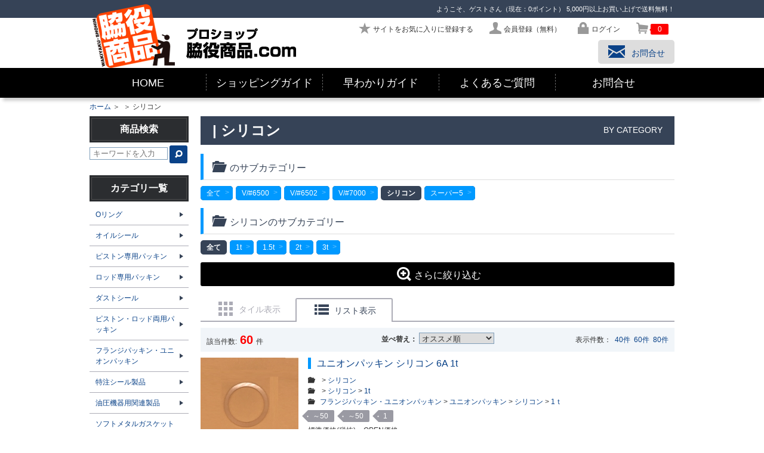

--- FILE ---
content_type: text/html; charset=UTF-8
request_url: https://waki-sho.com/category-947/all
body_size: 285643
content:
<!DOCTYPE html>
<html lang="ja">
<head>
<title>シリコン |  | プロショップ 脇役商品.com</title>
<meta charset="utf-8">
<meta name="viewport" content="target-densitydpi=device-dpi, width=980, maximum-scale=1.0, user-scalable=yes">
<link rel="canonical" href="https://waki-sho.com/category-947/all">
<meta name="rating" content="general">
<script type="text/javascript">var appurl = "https://waki-sho.com/";</script>
<script type="text/javascript" src="https://waki-sho.com/js/jquery-1.8.0.min.js"></script>
<script type="text/javascript" src="https://waki-sho.com/js/common.js"></script>
<script type="text/javascript" src="https://waki-sho.com/js/autoheight/jqueryAutoHeight.js"></script>
<script type="text/javascript" src="https://waki-sho.com/js/colorbox/jquery.colorbox.js"></script>
<script type="text/javascript" src="https://waki-sho.com/js/bxSlider/jquery.bxSlider.min.js"></script>
<link rel="stylesheet" type="text/css" href="https://waki-sho.com/css/fontello.css">
<link rel="stylesheet" type="text/css" href="https://waki-sho.com/js/colorbox/css/colorbox.css">
<link rel="stylesheet" type="text/css" href="https://waki-sho.com/js/bxSlider/jquery.bxslider.css">
<link rel="stylesheet" href="https://waki-sho.com/css/cmn_reset.css" type="text/css" media="all">
<link rel="stylesheet" href="https://waki-sho.com/css/cmn_style.css" type="text/css" media="all">
<link rel="stylesheet" href="https://waki-sho.com/css/cmn_layout.css?ver=1.3" type="text/css" media="all">
<link rel="stylesheet" href="https://waki-sho.com/css/shop_layout.css?ver=1.1" type="text/css" media="all">
<link rel="stylesheet" type="text/css" href="https://waki-sho.com/css/shop_layout.css?ver=1.1" />

<base href="https://waki-sho.com/">
<!-- Google tag (gtag.js) -->
<script async src="https://www.googletagmanager.com/gtag/js?id=G-ER7P8SRDCJ"></script>
<script>
  window.dataLayer = window.dataLayer || [];
  function gtag(){dataLayer.push(arguments);}
  gtag('js', new Date());

  gtag('config', 'G-ER7P8SRDCJ');
</script>

<script>
  (function(i,s,o,g,r,a,m){i['GoogleAnalyticsObject']=r;i[r]=i[r]||function(){
  (i[r].q=i[r].q||[]).push(arguments)},i[r].l=1*new Date();a=s.createElement(o),
  m=s.getElementsByTagName(o)[0];a.async=1;a.src=g;m.parentNode.insertBefore(a,m)
  })(window,document,'script','//www.google-analytics.com/analytics.js','ga');

  ga('create', 'UA-16387576-2', 'waki-sho.com');
  ga('send', 'pageview');

</script>
<meta name="google-site-verification" content="99nV4H5NCJKh4x-wUsTMIZYBP4aePfjLNJX9Qt8leJs" />


<script async src="https://zen.one/analytics.js"></script>
</head>
<body class="shop_total">

<header>
	<div id="gheadOutWrap"><div id="gheadWrap">
		<p id="log_info">
			<span>ようこそ、ゲストさん（現在：0ポイント）</span>
			5,000円以上お買い上げで送料無料！
		</p>
		<ul id="headNavi">
			<li><a id="head_bookmark" class="icon-star bookmark" href="javascript:void(0);"><span>サイトをお気に入りに登録する</span></a></li>
			<li><a href="https://waki-sho.com/member/regist" class="icon-user"><span>会員登録（無料）</span></a></li>
			<li><a href="https://waki-sho.com/login" class="icon-lock"><span>ログイン</span></a></li>
			<li id="headCart"><a href="https://waki-sho.com/cart" class="icon-basket"><span class="cart_volume">0</span></a></li>
		</ul>
		<a href="https://waki-sho.com/"><img id="img_logo" src="https://waki-sho.com/img/cmn/img_logo.png" alt="プロショップ 脇役商品.com"></a>
		<a href="https://waki-sho.com/inquiry" id="btn_contact" class="icon-mail"><span>お問合せ</span></a>
	</div>

	<nav id="gnaviOutWrap">
		<ul id="gnaviList" class="submenu clearfix">
			<li><a href="https://waki-sho.com/">HOME</a></li>
			<li><a href="https://waki-sho.com/shopping_top.html">ショッピングガイド</a></li>
			<li id="gnavi_guide"><a href="https://waki-sho.com/guide_top.html">早わかりガイド</a></li>
			<li><a href="https://waki-sho.com/faq.html">よくあるご質問</a></li>
			<li><a href="https://waki-sho.com/inquiry">お問合せ</a></li>

		</ul>
		<div id="gnaviFixbar">
			<ul id="inaviList" class="clearfix">
				<li class="col1"><a href="https://waki-sho.com/category-2">オイルシール</a></li>
				<li class="col1"><a href="https://waki-sho.com/category-1">Oリング</a></li>
				<li><a href="https://waki-sho.com/category-67">ピストン・ロッド両用パッキン</a></li>
				<li class="col1"><a href="https://waki-sho.com/category-66">ダストシール</a></li>
				<li><a href="https://waki-sho.com/category-148">接着剤・さび止め・さび落とし</a></li>
				<li class="col1"><a href="https://waki-sho.com/inquiry">お問合せ</a></li>
				<li id="iconMenu"><ul class="submenu clearfix">
					<li><a href="https://waki-sho.com/"><span class="icon-home"></span></a></li>
					<li id="inaviSearch"><span class="icon-search"></span></li>

					<li><a href="https://waki-sho.com/login"><span class="icon-user" title="マイページ"></span></a></li>
					<li><a href="https://waki-sho.com/mypage/favorite"><span class="icon-star" title="お気に入り一覧"></span></a></li>
					<li id="inaviCart"><a href="https://waki-sho.com/cart"><span class="icon-basket" title="カート"><span id="icart_volume" class="cart_volume">0</span></span></a></li>
					<li id="inaviGuide">
						<span class="icon-menu"></span>
						<ul id="inaviGuideList">
							<li><a href="https://waki-sho.com/shopping_top.html">ショッピングガイド</a></li>
							<li><a href="https://waki-sho.com/pay.html">お支払方法</a></li>
							<li><a href="https://waki-sho.com/deliv.html">送料・配送</a></li>
							<li><a href="https://waki-sho.com/faq.html">よくある質問</a></li>
							<li><a href="https://waki-sho.com/inquiry">お問合せ</a></li>
						</ul>
					</li>
				</ul></li>
			</ul>

			<div id="inaviSearchBox" class="SearchBox">
				<form action="https://waki-sho.com/keyword" method="get">

					<input name="keyword" type="text">
					<button id="btnSearchBox" type="submit" name="search">&#xe80b;</button>
					<input id="closeSearchBox" type="button" value="&#xe803;">
				</form>
			</div>

		</div>
	</nav>
	</div>
</header>




<main>

	<div id="contentsWrap" class="contents_col2Wrap clearfix">
	<p id="bread"><a href="https://waki-sho.com/">ホーム</a>&nbsp;＞&nbsp;<a href="https://waki-sho.com/category-"></a>&nbsp;＞&nbsp;シリコン</p>

		<div id="mainWrap" class="floatRight">

<script type="text/javascript">
$(document).ready(function(){
	$('#categoryList>li').autoHeight({column:3,clear:1});
	$("#sel_clear").click(function() {
		$("input:text").val("");
		$("input:checkbox").removeAttr("checked");
	});
	$("#sel_all").click(function() {
		$(".conditionsWrap input:checkbox").attr("checked","checked");
		$("#func_conditionsWrap input:checkbox").attr("checked","");
	});
	$("#more_func").click(function() {
		$("#func_selWrap").toggle();
		$(this).toggleClass('active');
		$(this).toggleClass('icon-zoom-out');
		$(this).toggleClass('icon-zoom-in');
	});
	$("#more_func_close").click(function() {
		$("#func_selWrap").toggle();
		$("#more_func").toggleClass('active');
		$("#more_func").toggleClass('icon-zoom-out');
		$("#more_func").toggleClass('icon-zoom-in');
	});

	var postdata = {
			"category_no" : '947',
			"keyword"  : '',
			"nokeyword" : '',
			"property_tag" : ''
	};
	$.ajax({
		type: "POST",
		url: "https://waki-sho.com/tag/count",
		data : postdata,
		dataType: 'json',
		success: function(data){
			$('.tag_count').each(function(){
				var id = $(this).attr('id');
				var property_tag_no = id.replace('tag_count_', '');
				if (data) {
					if(data[property_tag_no]){
						$(this).html('(<span class="red">' + data[property_tag_no] + '</span>)');
					} else {
						$(this).html('(0)');
					}
				} else {
					$(this).html('(0)');
				}
			});
			var url = location.href;
			if (url.indexOf("\?") != -1) {
		        var p = $("#itemList").offset().top;
		        $('html,body').animate({ scrollTop: p }, 'fast');
			}
		}
	});

	$('.itemlistWrap>ul>li .tit').autoHeight({column:4,clear:1});

});
</script>

<div class="h1Wrap clearfix">
<h1> | シリコン</h1><span>BY CATEGORY</span></div>

<div id="categoryWrap">
<!-- ▼▼カテゴリ上部（ファーストビューで商品画像を見せる）▼▼ -->

<!-- ▲▲カテゴリ上部▲▲ -->
<div id="categorySelect" class="parent_ clearfix">

						<h2 class="ico_text icon-folder-open"><span>のサブカテゴリー</span></h2>
							<ul class="cate clearfix odd">
				<li><a class="category" href="https://waki-sho.com/category-940" title="全て">全て</a></li>
											<li><a class="category" href="https://waki-sho.com/category-944">V/#6500</a></li>
												<li><a class="category" href="https://waki-sho.com/category-945">V/#6502</a></li>
												<li><a class="category" href="https://waki-sho.com/category-946">V/#7000</a></li>
												<li class="current"><span>シリコン</span></li>
												<li><a class="category" href="https://waki-sho.com/category-948">スーパー5</a></li>
								</ul>
						<h2 class="ico_text icon-folder-open"><span>シリコンのサブカテゴリー</span></h2>
							<ul class="cate clearfix">
				<li class="current"><span>全て</span></li>
											<li><a class="category" href="https://waki-sho.com/category-961">1t</a></li>
												<li><a class="category" href="https://waki-sho.com/category-962">1.5t</a></li>
												<li><a class="category" href="https://waki-sho.com/category-963">2t</a></li>
												<li><a class="category" href="https://waki-sho.com/category-964">3t</a></li>
								</ul>
	</div>
</div>
<div id="categoryExplanation">


</div>

<div class="tcenter">
	<a id="more_func" class="button  icon-zoom-in"><span>さらに絞り込む</span></a>
</div>
<div id="func_selWrap" style="display:none;">
	<div class="cbl1Wrap mbtm10"><div class="in_cbl1Wrap">
		<!-- <h2 id="tit_moreChoice" class="icon-zoom-out"><span>さらに絞り込む</span></h2> -->
		<div id="moreChoice"><form action="" method="get">
    	<div class="conditionsWrap">
    		<a id="more_func_close">&#xe804;</a>
    		<p class="title">キーワードを含む</p>
    		<p class="text"><input name="keyword" type="text" value="" /></p>
    		<p class="title">キーワードを除く</p>
    		<p class="text"><input name="nokeyword" type="text" value="" /></p>
		</div>

		<div id="col2_moreChoice">
    	<div id="moreChoice_buttonsWrap">
    		<button class="button" type="submit">絞り込む</button>
    	</div>
    	</div>

    	<input type="hidden" name="category_no" id="category_no" value="" />
    	</form></div>
	</div></div>
</div>

<div id="itemList" class="mtop20">

<ul class="disp_switch">
<li><a class="icon-panel" href="https://waki-sho.com/category-947?sort=7&amp;type=tile"><span>タイル表示</span></a></li>
<li class="active"><a class="icon-list" href="https://waki-sho.com/category-947?sort=7&amp;type=list"><span>リスト表示</span></a></li>
</ul>
<div id="listLoading" style="display:none;text-align:center;margin:20px;"><img src="https://waki-sho.com/img/loadinfo.gif" alt="Loading" /></div>
<div id="listWrap">

<div class="nav_listWrap">
	<p class="list_cnt">該当件数:<span class="txt_count">60</span>件</p>
	<script type="text/javascript">
$(document).ready(function(){
	$('.sNavi').change(function() {
		location.href = 'https://waki-sho.com/category-947' + '?sort=' + $(this).val();
	});
});
</script>

	<div class="sort_navi">
		<span class="bold">並べ替え：</span>
		<select name="sort" class="sNavi">
    		<option value="7" selected="selected">オススメ順</option>
    		<option value="1">参考価格の安い順</option>
    		<option value="-1">参考価格の高い順</option>
    		<option value="4">読み順(あ-ん)</option>
    		<option value="-4">読み順(ん-あ)</option>
    		<option value="-2">売れ筋順</option>
		</select>
	</div>
	<p class="dpp_navi">表示件数：
&nbsp;<a class="dNavi" href="https://waki-sho.com/category-947?sort=7&amp;dpp=40">40件</a>
&nbsp;<a class="dNavi" href="https://waki-sho.com/category-947?sort=7&amp;dpp=60">60件</a>
&nbsp;<a class="dNavi" href="https://waki-sho.com/category-947?sort=7&amp;dpp=80">80件</a>
</p>

</div>

<div class="itemlistWrap2">
	<ul class="detail_itemlistWrap clearfix">
		<li><form action="https://waki-sho.com/cart" method="post">

<!--▼▼　商品ここから▼▼-->
			<div class="detail_itemlist clearfix">
				<div class="picWrap"><a href="https://waki-sho.com/product-27859"><img class="hover" src="https://waki-sho.com/media/thumbnail/164/164/485159143b8421520f54f4dd6814fd70fe4674e7" alt="ユニオンパッキン シリコン 6A 1t" /></a></div>
				<div class="textWrap">
									<div class="tit"><h2><a href="https://waki-sho.com/product-27859">ユニオンパッキン シリコン 6A 1t</a></h2></div>
					<ul class="categoryWrap mbtm5">
											<li><a class="category" href="https://waki-sho.com/category-"></a></li>
											<li><a class="category" href="https://waki-sho.com/category-"></a>&nbsp;>&nbsp;<a class="category" href="https://waki-sho.com/category-947">シリコン</a></li>
											<li><a class="category" href="https://waki-sho.com/category-"></a>&nbsp;>&nbsp;<a class="category" href="https://waki-sho.com/category-947">シリコン</a>&nbsp;>&nbsp;<a class="category" href="https://waki-sho.com/category-961">1t</a></li>
											<li><a class="category" href="https://waki-sho.com/category-981">フランジパッキン・ユニオンパッキン</a>&nbsp;>&nbsp;<a class="category" href="https://waki-sho.com/category-985">ユニオンパッキン</a>&nbsp;>&nbsp;<a class="category" href="https://waki-sho.com/category-1023">シリコン</a>&nbsp;>&nbsp;<a class="category" href="https://waki-sho.com/category-1172">1ｔ</a></li>
										</ul>
													<ul class="tag_list mbtm5">
												<li>～50</li>
												<li>～50</li>
												<li>1</li>
											</ul>
									<div><ul class="p0">
						<li class="price">
																					<div>
									<span class="ex">標準価格(税抜)</span>
									<span class="openprice">OPEN価格</span>								</div>
								<div>
																		<span class="ex2">販売価格(税抜)</span><span class="price">&yen;46</span>
																	</div>
													
												</li>
					</ul></div>
					<span class="hasso_meyasu hasso_meyasu3">取寄3日</span>									</div>
			</div>
<!--▲▲　商品ここまで▲▲-->
		</form></li>
		<li><form action="https://waki-sho.com/cart" method="post">

<!--▼▼　商品ここから▼▼-->
			<div class="detail_itemlist clearfix">
				<div class="picWrap"><a href="https://waki-sho.com/product-27864"><img class="hover" src="https://waki-sho.com/media/thumbnail/164/164/485159143b8421520f54f4dd6814fd70fe4674e7" alt="ユニオンパッキン シリコン 8A 1t" /></a></div>
				<div class="textWrap">
									<div class="tit"><h2><a href="https://waki-sho.com/product-27864">ユニオンパッキン シリコン 8A 1t</a></h2></div>
					<ul class="categoryWrap mbtm5">
											<li><a class="category" href="https://waki-sho.com/category-"></a></li>
											<li><a class="category" href="https://waki-sho.com/category-"></a>&nbsp;>&nbsp;<a class="category" href="https://waki-sho.com/category-947">シリコン</a></li>
											<li><a class="category" href="https://waki-sho.com/category-"></a>&nbsp;>&nbsp;<a class="category" href="https://waki-sho.com/category-947">シリコン</a>&nbsp;>&nbsp;<a class="category" href="https://waki-sho.com/category-961">1t</a></li>
											<li><a class="category" href="https://waki-sho.com/category-981">フランジパッキン・ユニオンパッキン</a>&nbsp;>&nbsp;<a class="category" href="https://waki-sho.com/category-985">ユニオンパッキン</a>&nbsp;>&nbsp;<a class="category" href="https://waki-sho.com/category-1023">シリコン</a>&nbsp;>&nbsp;<a class="category" href="https://waki-sho.com/category-1172">1ｔ</a></li>
										</ul>
													<ul class="tag_list mbtm5">
												<li>～50</li>
												<li>～50</li>
												<li>1</li>
											</ul>
									<div><ul class="p0">
						<li class="price">
																					<div>
									<span class="ex">標準価格(税抜)</span>
									<span class="openprice">OPEN価格</span>								</div>
								<div>
																		<span class="ex2">販売価格(税抜)</span><span class="price">&yen;48</span>
																	</div>
													
												</li>
					</ul></div>
					<span class="hasso_meyasu hasso_meyasu3">取寄3日</span>									</div>
			</div>
<!--▲▲　商品ここまで▲▲-->
		</form></li>
		<li><form action="https://waki-sho.com/cart" method="post">

<!--▼▼　商品ここから▼▼-->
			<div class="detail_itemlist clearfix">
				<div class="picWrap"><a href="https://waki-sho.com/product-27869"><img class="hover" src="https://waki-sho.com/media/thumbnail/164/164/485159143b8421520f54f4dd6814fd70fe4674e7" alt="ユニオンパッキン シリコン 10A 1t" /></a></div>
				<div class="textWrap">
									<div class="tit"><h2><a href="https://waki-sho.com/product-27869">ユニオンパッキン シリコン 10A 1t</a></h2></div>
					<ul class="categoryWrap mbtm5">
											<li><a class="category" href="https://waki-sho.com/category-"></a></li>
											<li><a class="category" href="https://waki-sho.com/category-"></a>&nbsp;>&nbsp;<a class="category" href="https://waki-sho.com/category-947">シリコン</a></li>
											<li><a class="category" href="https://waki-sho.com/category-"></a>&nbsp;>&nbsp;<a class="category" href="https://waki-sho.com/category-947">シリコン</a>&nbsp;>&nbsp;<a class="category" href="https://waki-sho.com/category-961">1t</a></li>
											<li><a class="category" href="https://waki-sho.com/category-981">フランジパッキン・ユニオンパッキン</a>&nbsp;>&nbsp;<a class="category" href="https://waki-sho.com/category-985">ユニオンパッキン</a>&nbsp;>&nbsp;<a class="category" href="https://waki-sho.com/category-1023">シリコン</a>&nbsp;>&nbsp;<a class="category" href="https://waki-sho.com/category-1172">1ｔ</a></li>
										</ul>
													<ul class="tag_list mbtm5">
												<li>～50</li>
												<li>～50</li>
												<li>1</li>
											</ul>
									<div><ul class="p0">
						<li class="price">
																					<div>
									<span class="ex">標準価格(税抜)</span>
									<span class="openprice">OPEN価格</span>								</div>
								<div>
																		<span class="ex2">販売価格(税抜)</span><span class="price">&yen;52</span>
																	</div>
													
												</li>
					</ul></div>
					<span class="hasso_meyasu hasso_meyasu3">取寄3日</span>									</div>
			</div>
<!--▲▲　商品ここまで▲▲-->
		</form></li>
		<li><form action="https://waki-sho.com/cart" method="post">

<!--▼▼　商品ここから▼▼-->
			<div class="detail_itemlist clearfix">
				<div class="picWrap"><a href="https://waki-sho.com/product-27874"><img class="hover" src="https://waki-sho.com/media/thumbnail/164/164/485159143b8421520f54f4dd6814fd70fe4674e7" alt="ユニオンパッキン シリコン 15A 1t" /></a></div>
				<div class="textWrap">
									<div class="tit"><h2><a href="https://waki-sho.com/product-27874">ユニオンパッキン シリコン 15A 1t</a></h2></div>
					<ul class="categoryWrap mbtm5">
											<li><a class="category" href="https://waki-sho.com/category-"></a></li>
											<li><a class="category" href="https://waki-sho.com/category-"></a>&nbsp;>&nbsp;<a class="category" href="https://waki-sho.com/category-947">シリコン</a></li>
											<li><a class="category" href="https://waki-sho.com/category-"></a>&nbsp;>&nbsp;<a class="category" href="https://waki-sho.com/category-947">シリコン</a>&nbsp;>&nbsp;<a class="category" href="https://waki-sho.com/category-961">1t</a></li>
											<li><a class="category" href="https://waki-sho.com/category-981">フランジパッキン・ユニオンパッキン</a>&nbsp;>&nbsp;<a class="category" href="https://waki-sho.com/category-985">ユニオンパッキン</a>&nbsp;>&nbsp;<a class="category" href="https://waki-sho.com/category-1023">シリコン</a>&nbsp;>&nbsp;<a class="category" href="https://waki-sho.com/category-1172">1ｔ</a></li>
										</ul>
													<ul class="tag_list mbtm5">
												<li>～50</li>
												<li>～50</li>
												<li>1</li>
											</ul>
									<div><ul class="p0">
						<li class="price">
																					<div>
									<span class="ex">標準価格(税抜)</span>
									<span class="openprice">OPEN価格</span>								</div>
								<div>
																		<span class="ex2">販売価格(税抜)</span><span class="price">&yen;56</span>
																	</div>
													
												</li>
					</ul></div>
					<span class="hasso_meyasu hasso_meyasu3">取寄3日</span>									</div>
			</div>
<!--▲▲　商品ここまで▲▲-->
		</form></li>
		<li><form action="https://waki-sho.com/cart" method="post">

<!--▼▼　商品ここから▼▼-->
			<div class="detail_itemlist clearfix">
				<div class="picWrap"><a href="https://waki-sho.com/product-27879"><img class="hover" src="https://waki-sho.com/media/thumbnail/164/164/485159143b8421520f54f4dd6814fd70fe4674e7" alt="ユニオンパッキン シリコン 20A 1t" /></a></div>
				<div class="textWrap">
									<div class="tit"><h2><a href="https://waki-sho.com/product-27879">ユニオンパッキン シリコン 20A 1t</a></h2></div>
					<ul class="categoryWrap mbtm5">
											<li><a class="category" href="https://waki-sho.com/category-"></a></li>
											<li><a class="category" href="https://waki-sho.com/category-"></a>&nbsp;>&nbsp;<a class="category" href="https://waki-sho.com/category-947">シリコン</a></li>
											<li><a class="category" href="https://waki-sho.com/category-"></a>&nbsp;>&nbsp;<a class="category" href="https://waki-sho.com/category-947">シリコン</a>&nbsp;>&nbsp;<a class="category" href="https://waki-sho.com/category-961">1t</a></li>
											<li><a class="category" href="https://waki-sho.com/category-981">フランジパッキン・ユニオンパッキン</a>&nbsp;>&nbsp;<a class="category" href="https://waki-sho.com/category-985">ユニオンパッキン</a>&nbsp;>&nbsp;<a class="category" href="https://waki-sho.com/category-1023">シリコン</a>&nbsp;>&nbsp;<a class="category" href="https://waki-sho.com/category-1172">1ｔ</a></li>
										</ul>
													<ul class="tag_list mbtm5">
												<li>～50</li>
												<li>～50</li>
												<li>1</li>
											</ul>
									<div><ul class="p0">
						<li class="price">
																					<div>
									<span class="ex">標準価格(税抜)</span>
									<span class="openprice">OPEN価格</span>								</div>
								<div>
																		<span class="ex2">販売価格(税抜)</span><span class="price">&yen;61</span>
																	</div>
													
												</li>
					</ul></div>
					<span class="hasso_meyasu hasso_meyasu3">取寄3日</span>									</div>
			</div>
<!--▲▲　商品ここまで▲▲-->
		</form></li>
		<li><form action="https://waki-sho.com/cart" method="post">

<!--▼▼　商品ここから▼▼-->
			<div class="detail_itemlist clearfix">
				<div class="picWrap"><a href="https://waki-sho.com/product-27884"><img class="hover" src="https://waki-sho.com/media/thumbnail/164/164/485159143b8421520f54f4dd6814fd70fe4674e7" alt="ユニオンパッキン シリコン 25A 1t" /></a></div>
				<div class="textWrap">
									<div class="tit"><h2><a href="https://waki-sho.com/product-27884">ユニオンパッキン シリコン 25A 1t</a></h2></div>
					<ul class="categoryWrap mbtm5">
											<li><a class="category" href="https://waki-sho.com/category-"></a></li>
											<li><a class="category" href="https://waki-sho.com/category-"></a>&nbsp;>&nbsp;<a class="category" href="https://waki-sho.com/category-947">シリコン</a></li>
											<li><a class="category" href="https://waki-sho.com/category-"></a>&nbsp;>&nbsp;<a class="category" href="https://waki-sho.com/category-947">シリコン</a>&nbsp;>&nbsp;<a class="category" href="https://waki-sho.com/category-961">1t</a></li>
											<li><a class="category" href="https://waki-sho.com/category-981">フランジパッキン・ユニオンパッキン</a>&nbsp;>&nbsp;<a class="category" href="https://waki-sho.com/category-985">ユニオンパッキン</a>&nbsp;>&nbsp;<a class="category" href="https://waki-sho.com/category-1023">シリコン</a>&nbsp;>&nbsp;<a class="category" href="https://waki-sho.com/category-1172">1ｔ</a></li>
										</ul>
													<ul class="tag_list mbtm5">
												<li>～50</li>
												<li>～50</li>
												<li>1</li>
											</ul>
									<div><ul class="p0">
						<li class="price">
																					<div>
									<span class="ex">標準価格(税抜)</span>
									<span class="openprice">OPEN価格</span>								</div>
								<div>
																		<span class="ex2">販売価格(税抜)</span><span class="price">&yen;69</span>
																	</div>
													
												</li>
					</ul></div>
					<span class="hasso_meyasu hasso_meyasu3">取寄3日</span>									</div>
			</div>
<!--▲▲　商品ここまで▲▲-->
		</form></li>
		<li><form action="https://waki-sho.com/cart" method="post">

<!--▼▼　商品ここから▼▼-->
			<div class="detail_itemlist clearfix">
				<div class="picWrap"><a href="https://waki-sho.com/product-27889"><img class="hover" src="https://waki-sho.com/media/thumbnail/164/164/485159143b8421520f54f4dd6814fd70fe4674e7" alt="ユニオンパッキン シリコン 32A 1t" /></a></div>
				<div class="textWrap">
									<div class="tit"><h2><a href="https://waki-sho.com/product-27889">ユニオンパッキン シリコン 32A 1t</a></h2></div>
					<ul class="categoryWrap mbtm5">
											<li><a class="category" href="https://waki-sho.com/category-"></a></li>
											<li><a class="category" href="https://waki-sho.com/category-"></a>&nbsp;>&nbsp;<a class="category" href="https://waki-sho.com/category-947">シリコン</a></li>
											<li><a class="category" href="https://waki-sho.com/category-"></a>&nbsp;>&nbsp;<a class="category" href="https://waki-sho.com/category-947">シリコン</a>&nbsp;>&nbsp;<a class="category" href="https://waki-sho.com/category-961">1t</a></li>
											<li><a class="category" href="https://waki-sho.com/category-981">フランジパッキン・ユニオンパッキン</a>&nbsp;>&nbsp;<a class="category" href="https://waki-sho.com/category-985">ユニオンパッキン</a>&nbsp;>&nbsp;<a class="category" href="https://waki-sho.com/category-1023">シリコン</a>&nbsp;>&nbsp;<a class="category" href="https://waki-sho.com/category-1172">1ｔ</a></li>
										</ul>
													<ul class="tag_list mbtm5">
												<li>～50</li>
												<li>50～100</li>
												<li>1</li>
											</ul>
									<div><ul class="p0">
						<li class="price">
																					<div>
									<span class="ex">標準価格(税抜)</span>
									<span class="openprice">OPEN価格</span>								</div>
								<div>
																		<span class="ex2">販売価格(税抜)</span><span class="price">&yen;78</span>
																	</div>
													
												</li>
					</ul></div>
					<span class="hasso_meyasu hasso_meyasu3">取寄3日</span>									</div>
			</div>
<!--▲▲　商品ここまで▲▲-->
		</form></li>
		<li><form action="https://waki-sho.com/cart" method="post">

<!--▼▼　商品ここから▼▼-->
			<div class="detail_itemlist clearfix">
				<div class="picWrap"><a href="https://waki-sho.com/product-27894"><img class="hover" src="https://waki-sho.com/media/thumbnail/164/164/485159143b8421520f54f4dd6814fd70fe4674e7" alt="ユニオンパッキン シリコン 40A 1t" /></a></div>
				<div class="textWrap">
									<div class="tit"><h2><a href="https://waki-sho.com/product-27894">ユニオンパッキン シリコン 40A 1t</a></h2></div>
					<ul class="categoryWrap mbtm5">
											<li><a class="category" href="https://waki-sho.com/category-"></a></li>
											<li><a class="category" href="https://waki-sho.com/category-"></a>&nbsp;>&nbsp;<a class="category" href="https://waki-sho.com/category-947">シリコン</a></li>
											<li><a class="category" href="https://waki-sho.com/category-"></a>&nbsp;>&nbsp;<a class="category" href="https://waki-sho.com/category-947">シリコン</a>&nbsp;>&nbsp;<a class="category" href="https://waki-sho.com/category-961">1t</a></li>
											<li><a class="category" href="https://waki-sho.com/category-981">フランジパッキン・ユニオンパッキン</a>&nbsp;>&nbsp;<a class="category" href="https://waki-sho.com/category-985">ユニオンパッキン</a>&nbsp;>&nbsp;<a class="category" href="https://waki-sho.com/category-1023">シリコン</a>&nbsp;>&nbsp;<a class="category" href="https://waki-sho.com/category-1172">1ｔ</a></li>
										</ul>
													<ul class="tag_list mbtm5">
												<li>50～100</li>
												<li>50～100</li>
												<li>1</li>
											</ul>
									<div><ul class="p0">
						<li class="price">
																					<div>
									<span class="ex">標準価格(税抜)</span>
									<span class="openprice">OPEN価格</span>								</div>
								<div>
																		<span class="ex2">販売価格(税抜)</span><span class="price">&yen;88</span>
																	</div>
													
												</li>
					</ul></div>
					<span class="hasso_meyasu hasso_meyasu3">取寄3日</span>									</div>
			</div>
<!--▲▲　商品ここまで▲▲-->
		</form></li>
		<li><form action="https://waki-sho.com/cart" method="post">

<!--▼▼　商品ここから▼▼-->
			<div class="detail_itemlist clearfix">
				<div class="picWrap"><a href="https://waki-sho.com/product-27899"><img class="hover" src="https://waki-sho.com/media/thumbnail/164/164/485159143b8421520f54f4dd6814fd70fe4674e7" alt="ユニオンパッキン シリコン 50A 1t" /></a></div>
				<div class="textWrap">
									<div class="tit"><h2><a href="https://waki-sho.com/product-27899">ユニオンパッキン シリコン 50A 1t</a></h2></div>
					<ul class="categoryWrap mbtm5">
											<li><a class="category" href="https://waki-sho.com/category-"></a></li>
											<li><a class="category" href="https://waki-sho.com/category-"></a>&nbsp;>&nbsp;<a class="category" href="https://waki-sho.com/category-947">シリコン</a></li>
											<li><a class="category" href="https://waki-sho.com/category-"></a>&nbsp;>&nbsp;<a class="category" href="https://waki-sho.com/category-947">シリコン</a>&nbsp;>&nbsp;<a class="category" href="https://waki-sho.com/category-961">1t</a></li>
											<li><a class="category" href="https://waki-sho.com/category-981">フランジパッキン・ユニオンパッキン</a>&nbsp;>&nbsp;<a class="category" href="https://waki-sho.com/category-985">ユニオンパッキン</a>&nbsp;>&nbsp;<a class="category" href="https://waki-sho.com/category-1023">シリコン</a>&nbsp;>&nbsp;<a class="category" href="https://waki-sho.com/category-1172">1ｔ</a></li>
										</ul>
													<ul class="tag_list mbtm5">
												<li>50～100</li>
												<li>50～100</li>
												<li>1</li>
											</ul>
									<div><ul class="p0">
						<li class="price">
																					<div>
									<span class="ex">標準価格(税抜)</span>
									<span class="openprice">OPEN価格</span>								</div>
								<div>
																		<span class="ex2">販売価格(税抜)</span><span class="price">&yen;115</span>
																	</div>
													
												</li>
					</ul></div>
					<span class="hasso_meyasu hasso_meyasu3">取寄3日</span>									</div>
			</div>
<!--▲▲　商品ここまで▲▲-->
		</form></li>
		<li><form action="https://waki-sho.com/cart" method="post">

<!--▼▼　商品ここから▼▼-->
			<div class="detail_itemlist clearfix">
				<div class="picWrap"><a href="https://waki-sho.com/product-27904"><img class="hover" src="https://waki-sho.com/media/thumbnail/164/164/485159143b8421520f54f4dd6814fd70fe4674e7" alt="ユニオンパッキン シリコン 65A 1t" /></a></div>
				<div class="textWrap">
									<div class="tit"><h2><a href="https://waki-sho.com/product-27904">ユニオンパッキン シリコン 65A 1t</a></h2></div>
					<ul class="categoryWrap mbtm5">
											<li><a class="category" href="https://waki-sho.com/category-"></a></li>
											<li><a class="category" href="https://waki-sho.com/category-"></a>&nbsp;>&nbsp;<a class="category" href="https://waki-sho.com/category-947">シリコン</a></li>
											<li><a class="category" href="https://waki-sho.com/category-"></a>&nbsp;>&nbsp;<a class="category" href="https://waki-sho.com/category-947">シリコン</a>&nbsp;>&nbsp;<a class="category" href="https://waki-sho.com/category-961">1t</a></li>
											<li><a class="category" href="https://waki-sho.com/category-981">フランジパッキン・ユニオンパッキン</a>&nbsp;>&nbsp;<a class="category" href="https://waki-sho.com/category-985">ユニオンパッキン</a>&nbsp;>&nbsp;<a class="category" href="https://waki-sho.com/category-1023">シリコン</a>&nbsp;>&nbsp;<a class="category" href="https://waki-sho.com/category-1172">1ｔ</a></li>
										</ul>
													<ul class="tag_list mbtm5">
												<li>50～100</li>
												<li>50～100</li>
												<li>1</li>
											</ul>
									<div><ul class="p0">
						<li class="price">
																					<div>
									<span class="ex">標準価格(税抜)</span>
									<span class="openprice">OPEN価格</span>								</div>
								<div>
																		<span class="ex2">販売価格(税抜)</span><span class="price">&yen;163</span>
																	</div>
													
												</li>
					</ul></div>
					<span class="hasso_meyasu hasso_meyasu3">取寄3日</span>									</div>
			</div>
<!--▲▲　商品ここまで▲▲-->
		</form></li>
		<li><form action="https://waki-sho.com/cart" method="post">

<!--▼▼　商品ここから▼▼-->
			<div class="detail_itemlist clearfix">
				<div class="picWrap"><a href="https://waki-sho.com/product-27909"><img class="hover" src="https://waki-sho.com/media/thumbnail/164/164/485159143b8421520f54f4dd6814fd70fe4674e7" alt="ユニオンパッキン シリコン 80A 1t" /></a></div>
				<div class="textWrap">
									<div class="tit"><h2><a href="https://waki-sho.com/product-27909">ユニオンパッキン シリコン 80A 1t</a></h2></div>
					<ul class="categoryWrap mbtm5">
											<li><a class="category" href="https://waki-sho.com/category-"></a></li>
											<li><a class="category" href="https://waki-sho.com/category-"></a>&nbsp;>&nbsp;<a class="category" href="https://waki-sho.com/category-947">シリコン</a></li>
											<li><a class="category" href="https://waki-sho.com/category-"></a>&nbsp;>&nbsp;<a class="category" href="https://waki-sho.com/category-947">シリコン</a>&nbsp;>&nbsp;<a class="category" href="https://waki-sho.com/category-961">1t</a></li>
											<li><a class="category" href="https://waki-sho.com/category-981">フランジパッキン・ユニオンパッキン</a>&nbsp;>&nbsp;<a class="category" href="https://waki-sho.com/category-985">ユニオンパッキン</a>&nbsp;>&nbsp;<a class="category" href="https://waki-sho.com/category-1023">シリコン</a>&nbsp;>&nbsp;<a class="category" href="https://waki-sho.com/category-1172">1ｔ</a></li>
										</ul>
													<ul class="tag_list mbtm5">
												<li>50～100</li>
												<li>100～150</li>
												<li>1</li>
											</ul>
									<div><ul class="p0">
						<li class="price">
																					<div>
									<span class="ex">標準価格(税抜)</span>
									<span class="openprice">OPEN価格</span>								</div>
								<div>
																		<span class="ex2">販売価格(税抜)</span><span class="price">&yen;229</span>
																	</div>
													
												</li>
					</ul></div>
					<span class="hasso_meyasu hasso_meyasu3">取寄3日</span>									</div>
			</div>
<!--▲▲　商品ここまで▲▲-->
		</form></li>
		<li><form action="https://waki-sho.com/cart" method="post">

<!--▼▼　商品ここから▼▼-->
			<div class="detail_itemlist clearfix">
				<div class="picWrap"><a href="https://waki-sho.com/product-27914"><img class="hover" src="https://waki-sho.com/media/thumbnail/164/164/485159143b8421520f54f4dd6814fd70fe4674e7" alt="ユニオンパッキン シリコン 90A 1t" /></a></div>
				<div class="textWrap">
									<div class="tit"><h2><a href="https://waki-sho.com/product-27914">ユニオンパッキン シリコン 90A 1t</a></h2></div>
					<ul class="categoryWrap mbtm5">
											<li><a class="category" href="https://waki-sho.com/category-"></a></li>
											<li><a class="category" href="https://waki-sho.com/category-"></a>&nbsp;>&nbsp;<a class="category" href="https://waki-sho.com/category-947">シリコン</a></li>
											<li><a class="category" href="https://waki-sho.com/category-"></a>&nbsp;>&nbsp;<a class="category" href="https://waki-sho.com/category-947">シリコン</a>&nbsp;>&nbsp;<a class="category" href="https://waki-sho.com/category-961">1t</a></li>
											<li><a class="category" href="https://waki-sho.com/category-981">フランジパッキン・ユニオンパッキン</a>&nbsp;>&nbsp;<a class="category" href="https://waki-sho.com/category-985">ユニオンパッキン</a>&nbsp;>&nbsp;<a class="category" href="https://waki-sho.com/category-1023">シリコン</a>&nbsp;>&nbsp;<a class="category" href="https://waki-sho.com/category-1172">1ｔ</a></li>
										</ul>
													<ul class="tag_list mbtm5">
												<li>100～150</li>
												<li>100～150</li>
												<li>1</li>
											</ul>
									<div><ul class="p0">
						<li class="price">
																					<div>
									<span class="ex">標準価格(税抜)</span>
									<span class="openprice">OPEN価格</span>								</div>
								<div>
																		<span class="ex2">販売価格(税抜)</span><span class="price">&yen;379</span>
																	</div>
													
												</li>
					</ul></div>
					<span class="hasso_meyasu hasso_meyasu3">取寄3日</span>									</div>
			</div>
<!--▲▲　商品ここまで▲▲-->
		</form></li>
		<li><form action="https://waki-sho.com/cart" method="post">

<!--▼▼　商品ここから▼▼-->
			<div class="detail_itemlist clearfix">
				<div class="picWrap"><a href="https://waki-sho.com/product-27919"><img class="hover" src="https://waki-sho.com/media/thumbnail/164/164/485159143b8421520f54f4dd6814fd70fe4674e7" alt="ユニオンパッキン シリコン 100A 1t" /></a></div>
				<div class="textWrap">
									<div class="tit"><h2><a href="https://waki-sho.com/product-27919">ユニオンパッキン シリコン 100A 1t</a></h2></div>
					<ul class="categoryWrap mbtm5">
											<li><a class="category" href="https://waki-sho.com/category-"></a></li>
											<li><a class="category" href="https://waki-sho.com/category-"></a>&nbsp;>&nbsp;<a class="category" href="https://waki-sho.com/category-947">シリコン</a></li>
											<li><a class="category" href="https://waki-sho.com/category-"></a>&nbsp;>&nbsp;<a class="category" href="https://waki-sho.com/category-947">シリコン</a>&nbsp;>&nbsp;<a class="category" href="https://waki-sho.com/category-961">1t</a></li>
											<li><a class="category" href="https://waki-sho.com/category-981">フランジパッキン・ユニオンパッキン</a>&nbsp;>&nbsp;<a class="category" href="https://waki-sho.com/category-985">ユニオンパッキン</a>&nbsp;>&nbsp;<a class="category" href="https://waki-sho.com/category-1023">シリコン</a>&nbsp;>&nbsp;<a class="category" href="https://waki-sho.com/category-1172">1ｔ</a></li>
										</ul>
													<ul class="tag_list mbtm5">
												<li>100～150</li>
												<li>100～150</li>
												<li>1</li>
											</ul>
									<div><ul class="p0">
						<li class="price">
																					<div>
									<span class="ex">標準価格(税抜)</span>
									<span class="openprice">OPEN価格</span>								</div>
								<div>
																		<span class="ex2">販売価格(税抜)</span><span class="price">&yen;436</span>
																	</div>
													
												</li>
					</ul></div>
					<span class="hasso_meyasu hasso_meyasu3">取寄3日</span>									</div>
			</div>
<!--▲▲　商品ここまで▲▲-->
		</form></li>
		<li><form action="https://waki-sho.com/cart" method="post">

<!--▼▼　商品ここから▼▼-->
			<div class="detail_itemlist clearfix">
				<div class="picWrap"><a href="https://waki-sho.com/product-27924"><img class="hover" src="https://waki-sho.com/media/thumbnail/164/164/485159143b8421520f54f4dd6814fd70fe4674e7" alt="ユニオンパッキン シリコン 125A 1t" /></a></div>
				<div class="textWrap">
									<div class="tit"><h2><a href="https://waki-sho.com/product-27924">ユニオンパッキン シリコン 125A 1t</a></h2></div>
					<ul class="categoryWrap mbtm5">
											<li><a class="category" href="https://waki-sho.com/category-"></a></li>
											<li><a class="category" href="https://waki-sho.com/category-"></a>&nbsp;>&nbsp;<a class="category" href="https://waki-sho.com/category-947">シリコン</a></li>
											<li><a class="category" href="https://waki-sho.com/category-"></a>&nbsp;>&nbsp;<a class="category" href="https://waki-sho.com/category-947">シリコン</a>&nbsp;>&nbsp;<a class="category" href="https://waki-sho.com/category-961">1t</a></li>
											<li><a class="category" href="https://waki-sho.com/category-981">フランジパッキン・ユニオンパッキン</a>&nbsp;>&nbsp;<a class="category" href="https://waki-sho.com/category-985">ユニオンパッキン</a>&nbsp;>&nbsp;<a class="category" href="https://waki-sho.com/category-1023">シリコン</a>&nbsp;>&nbsp;<a class="category" href="https://waki-sho.com/category-1172">1ｔ</a></li>
										</ul>
													<ul class="tag_list mbtm5">
												<li>150～200</li>
												<li>150～200</li>
												<li>1</li>
											</ul>
									<div><ul class="p0">
						<li class="price">
																					<div>
									<span class="ex">標準価格(税抜)</span>
									<span class="openprice">OPEN価格</span>								</div>
								<div>
																		<span class="ex2">販売価格(税抜)</span><span class="price">&yen;541</span>
																	</div>
													
												</li>
					</ul></div>
					<span class="hasso_meyasu hasso_meyasu3">取寄3日</span>									</div>
			</div>
<!--▲▲　商品ここまで▲▲-->
		</form></li>
		<li><form action="https://waki-sho.com/cart" method="post">

<!--▼▼　商品ここから▼▼-->
			<div class="detail_itemlist clearfix">
				<div class="picWrap"><a href="https://waki-sho.com/product-27929"><img class="hover" src="https://waki-sho.com/media/thumbnail/164/164/485159143b8421520f54f4dd6814fd70fe4674e7" alt="ユニオンパッキン シリコン 150A 1t" /></a></div>
				<div class="textWrap">
									<div class="tit"><h2><a href="https://waki-sho.com/product-27929">ユニオンパッキン シリコン 150A 1t</a></h2></div>
					<ul class="categoryWrap mbtm5">
											<li><a class="category" href="https://waki-sho.com/category-"></a></li>
											<li><a class="category" href="https://waki-sho.com/category-"></a>&nbsp;>&nbsp;<a class="category" href="https://waki-sho.com/category-947">シリコン</a></li>
											<li><a class="category" href="https://waki-sho.com/category-"></a>&nbsp;>&nbsp;<a class="category" href="https://waki-sho.com/category-947">シリコン</a>&nbsp;>&nbsp;<a class="category" href="https://waki-sho.com/category-961">1t</a></li>
											<li><a class="category" href="https://waki-sho.com/category-981">フランジパッキン・ユニオンパッキン</a>&nbsp;>&nbsp;<a class="category" href="https://waki-sho.com/category-985">ユニオンパッキン</a>&nbsp;>&nbsp;<a class="category" href="https://waki-sho.com/category-1023">シリコン</a>&nbsp;>&nbsp;<a class="category" href="https://waki-sho.com/category-1172">1ｔ</a></li>
										</ul>
													<ul class="tag_list mbtm5">
												<li>150～200</li>
												<li>150～200</li>
												<li>1</li>
											</ul>
									<div><ul class="p0">
						<li class="price">
																					<div>
									<span class="ex">標準価格(税抜)</span>
									<span class="openprice">OPEN価格</span>								</div>
								<div>
																		<span class="ex2">販売価格(税抜)</span><span class="price">&yen;666</span>
																	</div>
													
												</li>
					</ul></div>
					<span class="hasso_meyasu hasso_meyasu3">取寄3日</span>									</div>
			</div>
<!--▲▲　商品ここまで▲▲-->
		</form></li>
		<li><form action="https://waki-sho.com/cart" method="post">

<!--▼▼　商品ここから▼▼-->
			<div class="detail_itemlist clearfix">
				<div class="picWrap"><a href="https://waki-sho.com/product-27934"><img class="hover" src="https://waki-sho.com/media/thumbnail/164/164/485159143b8421520f54f4dd6814fd70fe4674e7" alt="ユニオンパッキン シリコン 6A 1.5t" /></a></div>
				<div class="textWrap">
									<div class="tit"><h2><a href="https://waki-sho.com/product-27934">ユニオンパッキン シリコン 6A 1.5t</a></h2></div>
					<ul class="categoryWrap mbtm5">
											<li><a class="category" href="https://waki-sho.com/category-"></a></li>
											<li><a class="category" href="https://waki-sho.com/category-"></a>&nbsp;>&nbsp;<a class="category" href="https://waki-sho.com/category-947">シリコン</a></li>
											<li><a class="category" href="https://waki-sho.com/category-"></a>&nbsp;>&nbsp;<a class="category" href="https://waki-sho.com/category-947">シリコン</a>&nbsp;>&nbsp;<a class="category" href="https://waki-sho.com/category-962">1.5t</a></li>
											<li><a class="category" href="https://waki-sho.com/category-981">フランジパッキン・ユニオンパッキン</a>&nbsp;>&nbsp;<a class="category" href="https://waki-sho.com/category-985">ユニオンパッキン</a>&nbsp;>&nbsp;<a class="category" href="https://waki-sho.com/category-1023">シリコン</a>&nbsp;>&nbsp;<a class="category" href="https://waki-sho.com/category-1173">1.5ｔ</a></li>
										</ul>
													<ul class="tag_list mbtm5">
												<li>～50</li>
												<li>～50</li>
												<li>1.5</li>
											</ul>
									<div><ul class="p0">
						<li class="price">
																					<div>
									<span class="ex">標準価格(税抜)</span>
									<span class="openprice">OPEN価格</span>								</div>
								<div>
																		<span class="ex2">販売価格(税抜)</span><span class="price">&yen;48</span>
																	</div>
													
												</li>
					</ul></div>
					<span class="hasso_meyasu hasso_meyasu3">取寄3日</span>									</div>
			</div>
<!--▲▲　商品ここまで▲▲-->
		</form></li>
		<li><form action="https://waki-sho.com/cart" method="post">

<!--▼▼　商品ここから▼▼-->
			<div class="detail_itemlist clearfix">
				<div class="picWrap"><a href="https://waki-sho.com/product-27939"><img class="hover" src="https://waki-sho.com/media/thumbnail/164/164/485159143b8421520f54f4dd6814fd70fe4674e7" alt="ユニオンパッキン シリコン 8A 1.5t" /></a></div>
				<div class="textWrap">
									<div class="tit"><h2><a href="https://waki-sho.com/product-27939">ユニオンパッキン シリコン 8A 1.5t</a></h2></div>
					<ul class="categoryWrap mbtm5">
											<li><a class="category" href="https://waki-sho.com/category-"></a></li>
											<li><a class="category" href="https://waki-sho.com/category-"></a>&nbsp;>&nbsp;<a class="category" href="https://waki-sho.com/category-947">シリコン</a></li>
											<li><a class="category" href="https://waki-sho.com/category-"></a>&nbsp;>&nbsp;<a class="category" href="https://waki-sho.com/category-947">シリコン</a>&nbsp;>&nbsp;<a class="category" href="https://waki-sho.com/category-962">1.5t</a></li>
											<li><a class="category" href="https://waki-sho.com/category-981">フランジパッキン・ユニオンパッキン</a>&nbsp;>&nbsp;<a class="category" href="https://waki-sho.com/category-985">ユニオンパッキン</a>&nbsp;>&nbsp;<a class="category" href="https://waki-sho.com/category-1023">シリコン</a>&nbsp;>&nbsp;<a class="category" href="https://waki-sho.com/category-1173">1.5ｔ</a></li>
										</ul>
													<ul class="tag_list mbtm5">
												<li>～50</li>
												<li>～50</li>
												<li>1.5</li>
											</ul>
									<div><ul class="p0">
						<li class="price">
																					<div>
									<span class="ex">標準価格(税抜)</span>
									<span class="openprice">OPEN価格</span>								</div>
								<div>
																		<span class="ex2">販売価格(税抜)</span><span class="price">&yen;52</span>
																	</div>
													
												</li>
					</ul></div>
					<span class="hasso_meyasu hasso_meyasu3">取寄3日</span>									</div>
			</div>
<!--▲▲　商品ここまで▲▲-->
		</form></li>
		<li><form action="https://waki-sho.com/cart" method="post">

<!--▼▼　商品ここから▼▼-->
			<div class="detail_itemlist clearfix">
				<div class="picWrap"><a href="https://waki-sho.com/product-27944"><img class="hover" src="https://waki-sho.com/media/thumbnail/164/164/485159143b8421520f54f4dd6814fd70fe4674e7" alt="ユニオンパッキン シリコン 10A 1.5t" /></a></div>
				<div class="textWrap">
									<div class="tit"><h2><a href="https://waki-sho.com/product-27944">ユニオンパッキン シリコン 10A 1.5t</a></h2></div>
					<ul class="categoryWrap mbtm5">
											<li><a class="category" href="https://waki-sho.com/category-"></a></li>
											<li><a class="category" href="https://waki-sho.com/category-"></a>&nbsp;>&nbsp;<a class="category" href="https://waki-sho.com/category-947">シリコン</a></li>
											<li><a class="category" href="https://waki-sho.com/category-"></a>&nbsp;>&nbsp;<a class="category" href="https://waki-sho.com/category-947">シリコン</a>&nbsp;>&nbsp;<a class="category" href="https://waki-sho.com/category-962">1.5t</a></li>
											<li><a class="category" href="https://waki-sho.com/category-981">フランジパッキン・ユニオンパッキン</a>&nbsp;>&nbsp;<a class="category" href="https://waki-sho.com/category-985">ユニオンパッキン</a>&nbsp;>&nbsp;<a class="category" href="https://waki-sho.com/category-1023">シリコン</a>&nbsp;>&nbsp;<a class="category" href="https://waki-sho.com/category-1173">1.5ｔ</a></li>
										</ul>
													<ul class="tag_list mbtm5">
												<li>～50</li>
												<li>～50</li>
												<li>1.5</li>
											</ul>
									<div><ul class="p0">
						<li class="price">
																					<div>
									<span class="ex">標準価格(税抜)</span>
									<span class="openprice">OPEN価格</span>								</div>
								<div>
																		<span class="ex2">販売価格(税抜)</span><span class="price">&yen;56</span>
																	</div>
													
												</li>
					</ul></div>
					<span class="hasso_meyasu hasso_meyasu3">取寄3日</span>									</div>
			</div>
<!--▲▲　商品ここまで▲▲-->
		</form></li>
		<li><form action="https://waki-sho.com/cart" method="post">

<!--▼▼　商品ここから▼▼-->
			<div class="detail_itemlist clearfix">
				<div class="picWrap"><a href="https://waki-sho.com/product-27949"><img class="hover" src="https://waki-sho.com/media/thumbnail/164/164/485159143b8421520f54f4dd6814fd70fe4674e7" alt="ユニオンパッキン シリコン 15A 1.5t" /></a></div>
				<div class="textWrap">
									<div class="tit"><h2><a href="https://waki-sho.com/product-27949">ユニオンパッキン シリコン 15A 1.5t</a></h2></div>
					<ul class="categoryWrap mbtm5">
											<li><a class="category" href="https://waki-sho.com/category-"></a></li>
											<li><a class="category" href="https://waki-sho.com/category-"></a>&nbsp;>&nbsp;<a class="category" href="https://waki-sho.com/category-947">シリコン</a></li>
											<li><a class="category" href="https://waki-sho.com/category-"></a>&nbsp;>&nbsp;<a class="category" href="https://waki-sho.com/category-947">シリコン</a>&nbsp;>&nbsp;<a class="category" href="https://waki-sho.com/category-962">1.5t</a></li>
											<li><a class="category" href="https://waki-sho.com/category-981">フランジパッキン・ユニオンパッキン</a>&nbsp;>&nbsp;<a class="category" href="https://waki-sho.com/category-985">ユニオンパッキン</a>&nbsp;>&nbsp;<a class="category" href="https://waki-sho.com/category-1023">シリコン</a>&nbsp;>&nbsp;<a class="category" href="https://waki-sho.com/category-1173">1.5ｔ</a></li>
										</ul>
													<ul class="tag_list mbtm5">
												<li>～50</li>
												<li>～50</li>
												<li>1.5</li>
											</ul>
									<div><ul class="p0">
						<li class="price">
																					<div>
									<span class="ex">標準価格(税抜)</span>
									<span class="openprice">OPEN価格</span>								</div>
								<div>
																		<span class="ex2">販売価格(税抜)</span><span class="price">&yen;60</span>
																	</div>
													
												</li>
					</ul></div>
					<span class="hasso_meyasu hasso_meyasu3">取寄3日</span>									</div>
			</div>
<!--▲▲　商品ここまで▲▲-->
		</form></li>
		<li><form action="https://waki-sho.com/cart" method="post">

<!--▼▼　商品ここから▼▼-->
			<div class="detail_itemlist clearfix">
				<div class="picWrap"><a href="https://waki-sho.com/product-27954"><img class="hover" src="https://waki-sho.com/media/thumbnail/164/164/485159143b8421520f54f4dd6814fd70fe4674e7" alt="ユニオンパッキン シリコン 20A 1.5t" /></a></div>
				<div class="textWrap">
									<div class="tit"><h2><a href="https://waki-sho.com/product-27954">ユニオンパッキン シリコン 20A 1.5t</a></h2></div>
					<ul class="categoryWrap mbtm5">
											<li><a class="category" href="https://waki-sho.com/category-"></a></li>
											<li><a class="category" href="https://waki-sho.com/category-"></a>&nbsp;>&nbsp;<a class="category" href="https://waki-sho.com/category-947">シリコン</a></li>
											<li><a class="category" href="https://waki-sho.com/category-"></a>&nbsp;>&nbsp;<a class="category" href="https://waki-sho.com/category-947">シリコン</a>&nbsp;>&nbsp;<a class="category" href="https://waki-sho.com/category-962">1.5t</a></li>
											<li><a class="category" href="https://waki-sho.com/category-981">フランジパッキン・ユニオンパッキン</a>&nbsp;>&nbsp;<a class="category" href="https://waki-sho.com/category-985">ユニオンパッキン</a>&nbsp;>&nbsp;<a class="category" href="https://waki-sho.com/category-1023">シリコン</a>&nbsp;>&nbsp;<a class="category" href="https://waki-sho.com/category-1173">1.5ｔ</a></li>
										</ul>
													<ul class="tag_list mbtm5">
												<li>～50</li>
												<li>～50</li>
												<li>1.5</li>
											</ul>
									<div><ul class="p0">
						<li class="price">
																					<div>
									<span class="ex">標準価格(税抜)</span>
									<span class="openprice">OPEN価格</span>								</div>
								<div>
																		<span class="ex2">販売価格(税抜)</span><span class="price">&yen;66</span>
																	</div>
													
												</li>
					</ul></div>
					<span class="hasso_meyasu hasso_meyasu3">取寄3日</span>									</div>
			</div>
<!--▲▲　商品ここまで▲▲-->
		</form></li>
		<li><form action="https://waki-sho.com/cart" method="post">

<!--▼▼　商品ここから▼▼-->
			<div class="detail_itemlist clearfix">
				<div class="picWrap"><a href="https://waki-sho.com/product-27959"><img class="hover" src="https://waki-sho.com/media/thumbnail/164/164/485159143b8421520f54f4dd6814fd70fe4674e7" alt="ユニオンパッキン シリコン 25A 1.5t" /></a></div>
				<div class="textWrap">
									<div class="tit"><h2><a href="https://waki-sho.com/product-27959">ユニオンパッキン シリコン 25A 1.5t</a></h2></div>
					<ul class="categoryWrap mbtm5">
											<li><a class="category" href="https://waki-sho.com/category-"></a></li>
											<li><a class="category" href="https://waki-sho.com/category-"></a>&nbsp;>&nbsp;<a class="category" href="https://waki-sho.com/category-947">シリコン</a></li>
											<li><a class="category" href="https://waki-sho.com/category-"></a>&nbsp;>&nbsp;<a class="category" href="https://waki-sho.com/category-947">シリコン</a>&nbsp;>&nbsp;<a class="category" href="https://waki-sho.com/category-962">1.5t</a></li>
											<li><a class="category" href="https://waki-sho.com/category-981">フランジパッキン・ユニオンパッキン</a>&nbsp;>&nbsp;<a class="category" href="https://waki-sho.com/category-985">ユニオンパッキン</a>&nbsp;>&nbsp;<a class="category" href="https://waki-sho.com/category-1023">シリコン</a>&nbsp;>&nbsp;<a class="category" href="https://waki-sho.com/category-1173">1.5ｔ</a></li>
										</ul>
													<ul class="tag_list mbtm5">
												<li>～50</li>
												<li>～50</li>
												<li>1.5</li>
											</ul>
									<div><ul class="p0">
						<li class="price">
																					<div>
									<span class="ex">標準価格(税抜)</span>
									<span class="openprice">OPEN価格</span>								</div>
								<div>
																		<span class="ex2">販売価格(税抜)</span><span class="price">&yen;78</span>
																	</div>
													
												</li>
					</ul></div>
					<span class="hasso_meyasu hasso_meyasu3">取寄3日</span>									</div>
			</div>
<!--▲▲　商品ここまで▲▲-->
		</form></li>
		<li><form action="https://waki-sho.com/cart" method="post">

<!--▼▼　商品ここから▼▼-->
			<div class="detail_itemlist clearfix">
				<div class="picWrap"><a href="https://waki-sho.com/product-27964"><img class="hover" src="https://waki-sho.com/media/thumbnail/164/164/485159143b8421520f54f4dd6814fd70fe4674e7" alt="ユニオンパッキン シリコン 32A 1.5t" /></a></div>
				<div class="textWrap">
									<div class="tit"><h2><a href="https://waki-sho.com/product-27964">ユニオンパッキン シリコン 32A 1.5t</a></h2></div>
					<ul class="categoryWrap mbtm5">
											<li><a class="category" href="https://waki-sho.com/category-"></a></li>
											<li><a class="category" href="https://waki-sho.com/category-"></a>&nbsp;>&nbsp;<a class="category" href="https://waki-sho.com/category-947">シリコン</a></li>
											<li><a class="category" href="https://waki-sho.com/category-"></a>&nbsp;>&nbsp;<a class="category" href="https://waki-sho.com/category-947">シリコン</a>&nbsp;>&nbsp;<a class="category" href="https://waki-sho.com/category-962">1.5t</a></li>
											<li><a class="category" href="https://waki-sho.com/category-981">フランジパッキン・ユニオンパッキン</a>&nbsp;>&nbsp;<a class="category" href="https://waki-sho.com/category-985">ユニオンパッキン</a>&nbsp;>&nbsp;<a class="category" href="https://waki-sho.com/category-1023">シリコン</a>&nbsp;>&nbsp;<a class="category" href="https://waki-sho.com/category-1173">1.5ｔ</a></li>
										</ul>
													<ul class="tag_list mbtm5">
												<li>～50</li>
												<li>50～100</li>
												<li>1.5</li>
											</ul>
									<div><ul class="p0">
						<li class="price">
																					<div>
									<span class="ex">標準価格(税抜)</span>
									<span class="openprice">OPEN価格</span>								</div>
								<div>
																		<span class="ex2">販売価格(税抜)</span><span class="price">&yen;90</span>
																	</div>
													
												</li>
					</ul></div>
					<span class="hasso_meyasu hasso_meyasu3">取寄3日</span>									</div>
			</div>
<!--▲▲　商品ここまで▲▲-->
		</form></li>
		<li><form action="https://waki-sho.com/cart" method="post">

<!--▼▼　商品ここから▼▼-->
			<div class="detail_itemlist clearfix">
				<div class="picWrap"><a href="https://waki-sho.com/product-27969"><img class="hover" src="https://waki-sho.com/media/thumbnail/164/164/485159143b8421520f54f4dd6814fd70fe4674e7" alt="ユニオンパッキン シリコン 40A 1.5t" /></a></div>
				<div class="textWrap">
									<div class="tit"><h2><a href="https://waki-sho.com/product-27969">ユニオンパッキン シリコン 40A 1.5t</a></h2></div>
					<ul class="categoryWrap mbtm5">
											<li><a class="category" href="https://waki-sho.com/category-"></a></li>
											<li><a class="category" href="https://waki-sho.com/category-"></a>&nbsp;>&nbsp;<a class="category" href="https://waki-sho.com/category-947">シリコン</a></li>
											<li><a class="category" href="https://waki-sho.com/category-"></a>&nbsp;>&nbsp;<a class="category" href="https://waki-sho.com/category-947">シリコン</a>&nbsp;>&nbsp;<a class="category" href="https://waki-sho.com/category-962">1.5t</a></li>
											<li><a class="category" href="https://waki-sho.com/category-981">フランジパッキン・ユニオンパッキン</a>&nbsp;>&nbsp;<a class="category" href="https://waki-sho.com/category-985">ユニオンパッキン</a>&nbsp;>&nbsp;<a class="category" href="https://waki-sho.com/category-1023">シリコン</a>&nbsp;>&nbsp;<a class="category" href="https://waki-sho.com/category-1173">1.5ｔ</a></li>
										</ul>
													<ul class="tag_list mbtm5">
												<li>50～100</li>
												<li>50～100</li>
												<li>1.5</li>
											</ul>
									<div><ul class="p0">
						<li class="price">
																					<div>
									<span class="ex">標準価格(税抜)</span>
									<span class="openprice">OPEN価格</span>								</div>
								<div>
																		<span class="ex2">販売価格(税抜)</span><span class="price">&yen;101</span>
																	</div>
													
												</li>
					</ul></div>
					<span class="hasso_meyasu hasso_meyasu3">取寄3日</span>									</div>
			</div>
<!--▲▲　商品ここまで▲▲-->
		</form></li>
		<li><form action="https://waki-sho.com/cart" method="post">

<!--▼▼　商品ここから▼▼-->
			<div class="detail_itemlist clearfix">
				<div class="picWrap"><a href="https://waki-sho.com/product-27974"><img class="hover" src="https://waki-sho.com/media/thumbnail/164/164/485159143b8421520f54f4dd6814fd70fe4674e7" alt="ユニオンパッキン シリコン 50A 1.5t" /></a></div>
				<div class="textWrap">
									<div class="tit"><h2><a href="https://waki-sho.com/product-27974">ユニオンパッキン シリコン 50A 1.5t</a></h2></div>
					<ul class="categoryWrap mbtm5">
											<li><a class="category" href="https://waki-sho.com/category-"></a></li>
											<li><a class="category" href="https://waki-sho.com/category-"></a>&nbsp;>&nbsp;<a class="category" href="https://waki-sho.com/category-947">シリコン</a></li>
											<li><a class="category" href="https://waki-sho.com/category-"></a>&nbsp;>&nbsp;<a class="category" href="https://waki-sho.com/category-947">シリコン</a>&nbsp;>&nbsp;<a class="category" href="https://waki-sho.com/category-962">1.5t</a></li>
											<li><a class="category" href="https://waki-sho.com/category-981">フランジパッキン・ユニオンパッキン</a>&nbsp;>&nbsp;<a class="category" href="https://waki-sho.com/category-985">ユニオンパッキン</a>&nbsp;>&nbsp;<a class="category" href="https://waki-sho.com/category-1023">シリコン</a>&nbsp;>&nbsp;<a class="category" href="https://waki-sho.com/category-1173">1.5ｔ</a></li>
										</ul>
													<ul class="tag_list mbtm5">
												<li>50～100</li>
												<li>50～100</li>
												<li>1.5</li>
											</ul>
									<div><ul class="p0">
						<li class="price">
																					<div>
									<span class="ex">標準価格(税抜)</span>
									<span class="openprice">OPEN価格</span>								</div>
								<div>
																		<span class="ex2">販売価格(税抜)</span><span class="price">&yen;138</span>
																	</div>
													
												</li>
					</ul></div>
					<span class="hasso_meyasu hasso_meyasu3">取寄3日</span>									</div>
			</div>
<!--▲▲　商品ここまで▲▲-->
		</form></li>
		<li><form action="https://waki-sho.com/cart" method="post">

<!--▼▼　商品ここから▼▼-->
			<div class="detail_itemlist clearfix">
				<div class="picWrap"><a href="https://waki-sho.com/product-27979"><img class="hover" src="https://waki-sho.com/media/thumbnail/164/164/485159143b8421520f54f4dd6814fd70fe4674e7" alt="ユニオンパッキン シリコン 65A 1.5t" /></a></div>
				<div class="textWrap">
									<div class="tit"><h2><a href="https://waki-sho.com/product-27979">ユニオンパッキン シリコン 65A 1.5t</a></h2></div>
					<ul class="categoryWrap mbtm5">
											<li><a class="category" href="https://waki-sho.com/category-"></a></li>
											<li><a class="category" href="https://waki-sho.com/category-"></a>&nbsp;>&nbsp;<a class="category" href="https://waki-sho.com/category-947">シリコン</a></li>
											<li><a class="category" href="https://waki-sho.com/category-"></a>&nbsp;>&nbsp;<a class="category" href="https://waki-sho.com/category-947">シリコン</a>&nbsp;>&nbsp;<a class="category" href="https://waki-sho.com/category-962">1.5t</a></li>
											<li><a class="category" href="https://waki-sho.com/category-981">フランジパッキン・ユニオンパッキン</a>&nbsp;>&nbsp;<a class="category" href="https://waki-sho.com/category-985">ユニオンパッキン</a>&nbsp;>&nbsp;<a class="category" href="https://waki-sho.com/category-1023">シリコン</a>&nbsp;>&nbsp;<a class="category" href="https://waki-sho.com/category-1173">1.5ｔ</a></li>
										</ul>
													<ul class="tag_list mbtm5">
												<li>50～100</li>
												<li>50～100</li>
												<li>1.5</li>
											</ul>
									<div><ul class="p0">
						<li class="price">
																					<div>
									<span class="ex">標準価格(税抜)</span>
									<span class="openprice">OPEN価格</span>								</div>
								<div>
																		<span class="ex2">販売価格(税抜)</span><span class="price">&yen;218</span>
																	</div>
													
												</li>
					</ul></div>
					<span class="hasso_meyasu hasso_meyasu3">取寄3日</span>									</div>
			</div>
<!--▲▲　商品ここまで▲▲-->
		</form></li>
		<li><form action="https://waki-sho.com/cart" method="post">

<!--▼▼　商品ここから▼▼-->
			<div class="detail_itemlist clearfix">
				<div class="picWrap"><a href="https://waki-sho.com/product-27984"><img class="hover" src="https://waki-sho.com/media/thumbnail/164/164/485159143b8421520f54f4dd6814fd70fe4674e7" alt="ユニオンパッキン シリコン 80A 1.5t" /></a></div>
				<div class="textWrap">
									<div class="tit"><h2><a href="https://waki-sho.com/product-27984">ユニオンパッキン シリコン 80A 1.5t</a></h2></div>
					<ul class="categoryWrap mbtm5">
											<li><a class="category" href="https://waki-sho.com/category-"></a></li>
											<li><a class="category" href="https://waki-sho.com/category-"></a>&nbsp;>&nbsp;<a class="category" href="https://waki-sho.com/category-947">シリコン</a></li>
											<li><a class="category" href="https://waki-sho.com/category-"></a>&nbsp;>&nbsp;<a class="category" href="https://waki-sho.com/category-947">シリコン</a>&nbsp;>&nbsp;<a class="category" href="https://waki-sho.com/category-962">1.5t</a></li>
											<li><a class="category" href="https://waki-sho.com/category-981">フランジパッキン・ユニオンパッキン</a>&nbsp;>&nbsp;<a class="category" href="https://waki-sho.com/category-985">ユニオンパッキン</a>&nbsp;>&nbsp;<a class="category" href="https://waki-sho.com/category-1023">シリコン</a>&nbsp;>&nbsp;<a class="category" href="https://waki-sho.com/category-1173">1.5ｔ</a></li>
										</ul>
													<ul class="tag_list mbtm5">
												<li>50～100</li>
												<li>100～150</li>
												<li>1.5</li>
											</ul>
									<div><ul class="p0">
						<li class="price">
																					<div>
									<span class="ex">標準価格(税抜)</span>
									<span class="openprice">OPEN価格</span>								</div>
								<div>
																		<span class="ex2">販売価格(税抜)</span><span class="price">&yen;275</span>
																	</div>
													
												</li>
					</ul></div>
					<span class="hasso_meyasu hasso_meyasu3">取寄3日</span>									</div>
			</div>
<!--▲▲　商品ここまで▲▲-->
		</form></li>
		<li><form action="https://waki-sho.com/cart" method="post">

<!--▼▼　商品ここから▼▼-->
			<div class="detail_itemlist clearfix">
				<div class="picWrap"><a href="https://waki-sho.com/product-27989"><img class="hover" src="https://waki-sho.com/media/thumbnail/164/164/485159143b8421520f54f4dd6814fd70fe4674e7" alt="ユニオンパッキン シリコン 90A 1.5t" /></a></div>
				<div class="textWrap">
									<div class="tit"><h2><a href="https://waki-sho.com/product-27989">ユニオンパッキン シリコン 90A 1.5t</a></h2></div>
					<ul class="categoryWrap mbtm5">
											<li><a class="category" href="https://waki-sho.com/category-"></a></li>
											<li><a class="category" href="https://waki-sho.com/category-"></a>&nbsp;>&nbsp;<a class="category" href="https://waki-sho.com/category-947">シリコン</a></li>
											<li><a class="category" href="https://waki-sho.com/category-"></a>&nbsp;>&nbsp;<a class="category" href="https://waki-sho.com/category-947">シリコン</a>&nbsp;>&nbsp;<a class="category" href="https://waki-sho.com/category-962">1.5t</a></li>
											<li><a class="category" href="https://waki-sho.com/category-981">フランジパッキン・ユニオンパッキン</a>&nbsp;>&nbsp;<a class="category" href="https://waki-sho.com/category-985">ユニオンパッキン</a>&nbsp;>&nbsp;<a class="category" href="https://waki-sho.com/category-1023">シリコン</a>&nbsp;>&nbsp;<a class="category" href="https://waki-sho.com/category-1173">1.5ｔ</a></li>
										</ul>
													<ul class="tag_list mbtm5">
												<li>100～150</li>
												<li>100～150</li>
												<li>1.5</li>
											</ul>
									<div><ul class="p0">
						<li class="price">
																					<div>
									<span class="ex">標準価格(税抜)</span>
									<span class="openprice">OPEN価格</span>								</div>
								<div>
																		<span class="ex2">販売価格(税抜)</span><span class="price">&yen;459</span>
																	</div>
													
												</li>
					</ul></div>
					<span class="hasso_meyasu hasso_meyasu3">取寄3日</span>									</div>
			</div>
<!--▲▲　商品ここまで▲▲-->
		</form></li>
		<li><form action="https://waki-sho.com/cart" method="post">

<!--▼▼　商品ここから▼▼-->
			<div class="detail_itemlist clearfix">
				<div class="picWrap"><a href="https://waki-sho.com/product-27994"><img class="hover" src="https://waki-sho.com/media/thumbnail/164/164/485159143b8421520f54f4dd6814fd70fe4674e7" alt="ユニオンパッキン シリコン 100A 1.5t" /></a></div>
				<div class="textWrap">
									<div class="tit"><h2><a href="https://waki-sho.com/product-27994">ユニオンパッキン シリコン 100A 1.5t</a></h2></div>
					<ul class="categoryWrap mbtm5">
											<li><a class="category" href="https://waki-sho.com/category-"></a></li>
											<li><a class="category" href="https://waki-sho.com/category-"></a>&nbsp;>&nbsp;<a class="category" href="https://waki-sho.com/category-947">シリコン</a></li>
											<li><a class="category" href="https://waki-sho.com/category-"></a>&nbsp;>&nbsp;<a class="category" href="https://waki-sho.com/category-947">シリコン</a>&nbsp;>&nbsp;<a class="category" href="https://waki-sho.com/category-962">1.5t</a></li>
											<li><a class="category" href="https://waki-sho.com/category-981">フランジパッキン・ユニオンパッキン</a>&nbsp;>&nbsp;<a class="category" href="https://waki-sho.com/category-985">ユニオンパッキン</a>&nbsp;>&nbsp;<a class="category" href="https://waki-sho.com/category-1023">シリコン</a>&nbsp;>&nbsp;<a class="category" href="https://waki-sho.com/category-1173">1.5ｔ</a></li>
										</ul>
													<ul class="tag_list mbtm5">
												<li>100～150</li>
												<li>100～150</li>
												<li>1.5</li>
											</ul>
									<div><ul class="p0">
						<li class="price">
																					<div>
									<span class="ex">標準価格(税抜)</span>
									<span class="openprice">OPEN価格</span>								</div>
								<div>
																		<span class="ex2">販売価格(税抜)</span><span class="price">&yen;531</span>
																	</div>
													
												</li>
					</ul></div>
					<span class="hasso_meyasu hasso_meyasu3">取寄3日</span>									</div>
			</div>
<!--▲▲　商品ここまで▲▲-->
		</form></li>
		<li><form action="https://waki-sho.com/cart" method="post">

<!--▼▼　商品ここから▼▼-->
			<div class="detail_itemlist clearfix">
				<div class="picWrap"><a href="https://waki-sho.com/product-27999"><img class="hover" src="https://waki-sho.com/media/thumbnail/164/164/485159143b8421520f54f4dd6814fd70fe4674e7" alt="ユニオンパッキン シリコン 125A 1.5t" /></a></div>
				<div class="textWrap">
									<div class="tit"><h2><a href="https://waki-sho.com/product-27999">ユニオンパッキン シリコン 125A 1.5t</a></h2></div>
					<ul class="categoryWrap mbtm5">
											<li><a class="category" href="https://waki-sho.com/category-"></a></li>
											<li><a class="category" href="https://waki-sho.com/category-"></a>&nbsp;>&nbsp;<a class="category" href="https://waki-sho.com/category-947">シリコン</a></li>
											<li><a class="category" href="https://waki-sho.com/category-"></a>&nbsp;>&nbsp;<a class="category" href="https://waki-sho.com/category-947">シリコン</a>&nbsp;>&nbsp;<a class="category" href="https://waki-sho.com/category-962">1.5t</a></li>
											<li><a class="category" href="https://waki-sho.com/category-981">フランジパッキン・ユニオンパッキン</a>&nbsp;>&nbsp;<a class="category" href="https://waki-sho.com/category-985">ユニオンパッキン</a>&nbsp;>&nbsp;<a class="category" href="https://waki-sho.com/category-1023">シリコン</a>&nbsp;>&nbsp;<a class="category" href="https://waki-sho.com/category-1173">1.5ｔ</a></li>
										</ul>
													<ul class="tag_list mbtm5">
												<li>150～200</li>
												<li>150～200</li>
												<li>1.5</li>
											</ul>
									<div><ul class="p0">
						<li class="price">
																					<div>
									<span class="ex">標準価格(税抜)</span>
									<span class="openprice">OPEN価格</span>								</div>
								<div>
																		<span class="ex2">販売価格(税抜)</span><span class="price">&yen;690</span>
																	</div>
													
												</li>
					</ul></div>
					<span class="hasso_meyasu hasso_meyasu3">取寄3日</span>									</div>
			</div>
<!--▲▲　商品ここまで▲▲-->
		</form></li>
		<li><form action="https://waki-sho.com/cart" method="post">

<!--▼▼　商品ここから▼▼-->
			<div class="detail_itemlist clearfix">
				<div class="picWrap"><a href="https://waki-sho.com/product-28004"><img class="hover" src="https://waki-sho.com/media/thumbnail/164/164/485159143b8421520f54f4dd6814fd70fe4674e7" alt="ユニオンパッキン シリコン 150A 1.5t" /></a></div>
				<div class="textWrap">
									<div class="tit"><h2><a href="https://waki-sho.com/product-28004">ユニオンパッキン シリコン 150A 1.5t</a></h2></div>
					<ul class="categoryWrap mbtm5">
											<li><a class="category" href="https://waki-sho.com/category-"></a></li>
											<li><a class="category" href="https://waki-sho.com/category-"></a>&nbsp;>&nbsp;<a class="category" href="https://waki-sho.com/category-947">シリコン</a></li>
											<li><a class="category" href="https://waki-sho.com/category-"></a>&nbsp;>&nbsp;<a class="category" href="https://waki-sho.com/category-947">シリコン</a>&nbsp;>&nbsp;<a class="category" href="https://waki-sho.com/category-962">1.5t</a></li>
											<li><a class="category" href="https://waki-sho.com/category-981">フランジパッキン・ユニオンパッキン</a>&nbsp;>&nbsp;<a class="category" href="https://waki-sho.com/category-985">ユニオンパッキン</a>&nbsp;>&nbsp;<a class="category" href="https://waki-sho.com/category-1023">シリコン</a>&nbsp;>&nbsp;<a class="category" href="https://waki-sho.com/category-1173">1.5ｔ</a></li>
										</ul>
													<ul class="tag_list mbtm5">
												<li>150～200</li>
												<li>150～200</li>
												<li>1.5</li>
											</ul>
									<div><ul class="p0">
						<li class="price">
																					<div>
									<span class="ex">標準価格(税抜)</span>
									<span class="openprice">OPEN価格</span>								</div>
								<div>
																		<span class="ex2">販売価格(税抜)</span><span class="price">&yen;857</span>
																	</div>
													
												</li>
					</ul></div>
					<span class="hasso_meyasu hasso_meyasu3">取寄3日</span>									</div>
			</div>
<!--▲▲　商品ここまで▲▲-->
		</form></li>
		<li><form action="https://waki-sho.com/cart" method="post">

<!--▼▼　商品ここから▼▼-->
			<div class="detail_itemlist clearfix">
				<div class="picWrap"><a href="https://waki-sho.com/product-28009"><img class="hover" src="https://waki-sho.com/media/thumbnail/164/164/485159143b8421520f54f4dd6814fd70fe4674e7" alt="ユニオンパッキン シリコン 6A 2t" /></a></div>
				<div class="textWrap">
									<div class="tit"><h2><a href="https://waki-sho.com/product-28009">ユニオンパッキン シリコン 6A 2t</a></h2></div>
					<ul class="categoryWrap mbtm5">
											<li><a class="category" href="https://waki-sho.com/category-"></a></li>
											<li><a class="category" href="https://waki-sho.com/category-"></a>&nbsp;>&nbsp;<a class="category" href="https://waki-sho.com/category-947">シリコン</a></li>
											<li><a class="category" href="https://waki-sho.com/category-"></a>&nbsp;>&nbsp;<a class="category" href="https://waki-sho.com/category-947">シリコン</a>&nbsp;>&nbsp;<a class="category" href="https://waki-sho.com/category-963">2t</a></li>
											<li><a class="category" href="https://waki-sho.com/category-981">フランジパッキン・ユニオンパッキン</a>&nbsp;>&nbsp;<a class="category" href="https://waki-sho.com/category-985">ユニオンパッキン</a>&nbsp;>&nbsp;<a class="category" href="https://waki-sho.com/category-1023">シリコン</a>&nbsp;>&nbsp;<a class="category" href="https://waki-sho.com/category-1174">2ｔ</a></li>
										</ul>
													<ul class="tag_list mbtm5">
												<li>～50</li>
												<li>～50</li>
												<li>2</li>
											</ul>
									<div><ul class="p0">
						<li class="price">
																					<div>
									<span class="ex">標準価格(税抜)</span>
									<span class="openprice">OPEN価格</span>								</div>
								<div>
																		<span class="ex2">販売価格(税抜)</span><span class="price">&yen;50</span>
																	</div>
													
												</li>
					</ul></div>
					<span class="hasso_meyasu hasso_meyasu3">取寄3日</span>									</div>
			</div>
<!--▲▲　商品ここまで▲▲-->
		</form></li>
		<li><form action="https://waki-sho.com/cart" method="post">

<!--▼▼　商品ここから▼▼-->
			<div class="detail_itemlist clearfix">
				<div class="picWrap"><a href="https://waki-sho.com/product-28014"><img class="hover" src="https://waki-sho.com/media/thumbnail/164/164/485159143b8421520f54f4dd6814fd70fe4674e7" alt="ユニオンパッキン シリコン 8A 2t" /></a></div>
				<div class="textWrap">
									<div class="tit"><h2><a href="https://waki-sho.com/product-28014">ユニオンパッキン シリコン 8A 2t</a></h2></div>
					<ul class="categoryWrap mbtm5">
											<li><a class="category" href="https://waki-sho.com/category-"></a></li>
											<li><a class="category" href="https://waki-sho.com/category-"></a>&nbsp;>&nbsp;<a class="category" href="https://waki-sho.com/category-947">シリコン</a></li>
											<li><a class="category" href="https://waki-sho.com/category-"></a>&nbsp;>&nbsp;<a class="category" href="https://waki-sho.com/category-947">シリコン</a>&nbsp;>&nbsp;<a class="category" href="https://waki-sho.com/category-963">2t</a></li>
											<li><a class="category" href="https://waki-sho.com/category-981">フランジパッキン・ユニオンパッキン</a>&nbsp;>&nbsp;<a class="category" href="https://waki-sho.com/category-985">ユニオンパッキン</a>&nbsp;>&nbsp;<a class="category" href="https://waki-sho.com/category-1023">シリコン</a>&nbsp;>&nbsp;<a class="category" href="https://waki-sho.com/category-1174">2ｔ</a></li>
										</ul>
													<ul class="tag_list mbtm5">
												<li>～50</li>
												<li>～50</li>
												<li>2</li>
											</ul>
									<div><ul class="p0">
						<li class="price">
																					<div>
									<span class="ex">標準価格(税抜)</span>
									<span class="openprice">OPEN価格</span>								</div>
								<div>
																		<span class="ex2">販売価格(税抜)</span><span class="price">&yen;56</span>
																	</div>
													
												</li>
					</ul></div>
					<span class="hasso_meyasu hasso_meyasu3">取寄3日</span>									</div>
			</div>
<!--▲▲　商品ここまで▲▲-->
		</form></li>
		<li><form action="https://waki-sho.com/cart" method="post">

<!--▼▼　商品ここから▼▼-->
			<div class="detail_itemlist clearfix">
				<div class="picWrap"><a href="https://waki-sho.com/product-28019"><img class="hover" src="https://waki-sho.com/media/thumbnail/164/164/485159143b8421520f54f4dd6814fd70fe4674e7" alt="ユニオンパッキン シリコン 10A 2t" /></a></div>
				<div class="textWrap">
									<div class="tit"><h2><a href="https://waki-sho.com/product-28019">ユニオンパッキン シリコン 10A 2t</a></h2></div>
					<ul class="categoryWrap mbtm5">
											<li><a class="category" href="https://waki-sho.com/category-"></a></li>
											<li><a class="category" href="https://waki-sho.com/category-"></a>&nbsp;>&nbsp;<a class="category" href="https://waki-sho.com/category-947">シリコン</a></li>
											<li><a class="category" href="https://waki-sho.com/category-"></a>&nbsp;>&nbsp;<a class="category" href="https://waki-sho.com/category-947">シリコン</a>&nbsp;>&nbsp;<a class="category" href="https://waki-sho.com/category-963">2t</a></li>
											<li><a class="category" href="https://waki-sho.com/category-981">フランジパッキン・ユニオンパッキン</a>&nbsp;>&nbsp;<a class="category" href="https://waki-sho.com/category-985">ユニオンパッキン</a>&nbsp;>&nbsp;<a class="category" href="https://waki-sho.com/category-1023">シリコン</a>&nbsp;>&nbsp;<a class="category" href="https://waki-sho.com/category-1174">2ｔ</a></li>
										</ul>
													<ul class="tag_list mbtm5">
												<li>～50</li>
												<li>～50</li>
												<li>2</li>
											</ul>
									<div><ul class="p0">
						<li class="price">
																					<div>
									<span class="ex">標準価格(税抜)</span>
									<span class="openprice">OPEN価格</span>								</div>
								<div>
																		<span class="ex2">販売価格(税抜)</span><span class="price">&yen;60</span>
																	</div>
													
												</li>
					</ul></div>
					<span class="hasso_meyasu hasso_meyasu3">取寄3日</span>									</div>
			</div>
<!--▲▲　商品ここまで▲▲-->
		</form></li>
		<li><form action="https://waki-sho.com/cart" method="post">

<!--▼▼　商品ここから▼▼-->
			<div class="detail_itemlist clearfix">
				<div class="picWrap"><a href="https://waki-sho.com/product-28024"><img class="hover" src="https://waki-sho.com/media/thumbnail/164/164/485159143b8421520f54f4dd6814fd70fe4674e7" alt="ユニオンパッキン シリコン 15A 2t" /></a></div>
				<div class="textWrap">
									<div class="tit"><h2><a href="https://waki-sho.com/product-28024">ユニオンパッキン シリコン 15A 2t</a></h2></div>
					<ul class="categoryWrap mbtm5">
											<li><a class="category" href="https://waki-sho.com/category-"></a></li>
											<li><a class="category" href="https://waki-sho.com/category-"></a>&nbsp;>&nbsp;<a class="category" href="https://waki-sho.com/category-947">シリコン</a></li>
											<li><a class="category" href="https://waki-sho.com/category-"></a>&nbsp;>&nbsp;<a class="category" href="https://waki-sho.com/category-947">シリコン</a>&nbsp;>&nbsp;<a class="category" href="https://waki-sho.com/category-963">2t</a></li>
											<li><a class="category" href="https://waki-sho.com/category-981">フランジパッキン・ユニオンパッキン</a>&nbsp;>&nbsp;<a class="category" href="https://waki-sho.com/category-985">ユニオンパッキン</a>&nbsp;>&nbsp;<a class="category" href="https://waki-sho.com/category-1023">シリコン</a>&nbsp;>&nbsp;<a class="category" href="https://waki-sho.com/category-1174">2ｔ</a></li>
										</ul>
													<ul class="tag_list mbtm5">
												<li>～50</li>
												<li>～50</li>
												<li>2</li>
											</ul>
									<div><ul class="p0">
						<li class="price">
																					<div>
									<span class="ex">標準価格(税抜)</span>
									<span class="openprice">OPEN価格</span>								</div>
								<div>
																		<span class="ex2">販売価格(税抜)</span><span class="price">&yen;64</span>
																	</div>
													
												</li>
					</ul></div>
					<span class="hasso_meyasu hasso_meyasu3">取寄3日</span>									</div>
			</div>
<!--▲▲　商品ここまで▲▲-->
		</form></li>
		<li><form action="https://waki-sho.com/cart" method="post">

<!--▼▼　商品ここから▼▼-->
			<div class="detail_itemlist clearfix">
				<div class="picWrap"><a href="https://waki-sho.com/product-28029"><img class="hover" src="https://waki-sho.com/media/thumbnail/164/164/485159143b8421520f54f4dd6814fd70fe4674e7" alt="ユニオンパッキン シリコン 20A 2t" /></a></div>
				<div class="textWrap">
									<div class="tit"><h2><a href="https://waki-sho.com/product-28029">ユニオンパッキン シリコン 20A 2t</a></h2></div>
					<ul class="categoryWrap mbtm5">
											<li><a class="category" href="https://waki-sho.com/category-"></a></li>
											<li><a class="category" href="https://waki-sho.com/category-"></a>&nbsp;>&nbsp;<a class="category" href="https://waki-sho.com/category-947">シリコン</a></li>
											<li><a class="category" href="https://waki-sho.com/category-"></a>&nbsp;>&nbsp;<a class="category" href="https://waki-sho.com/category-947">シリコン</a>&nbsp;>&nbsp;<a class="category" href="https://waki-sho.com/category-963">2t</a></li>
											<li><a class="category" href="https://waki-sho.com/category-981">フランジパッキン・ユニオンパッキン</a>&nbsp;>&nbsp;<a class="category" href="https://waki-sho.com/category-985">ユニオンパッキン</a>&nbsp;>&nbsp;<a class="category" href="https://waki-sho.com/category-1023">シリコン</a>&nbsp;>&nbsp;<a class="category" href="https://waki-sho.com/category-1174">2ｔ</a></li>
										</ul>
													<ul class="tag_list mbtm5">
												<li>～50</li>
												<li>～50</li>
												<li>2</li>
											</ul>
									<div><ul class="p0">
						<li class="price">
																					<div>
									<span class="ex">標準価格(税抜)</span>
									<span class="openprice">OPEN価格</span>								</div>
								<div>
																		<span class="ex2">販売価格(税抜)</span><span class="price">&yen;73</span>
																	</div>
													
												</li>
					</ul></div>
					<span class="hasso_meyasu hasso_meyasu3">取寄3日</span>									</div>
			</div>
<!--▲▲　商品ここまで▲▲-->
		</form></li>
		<li><form action="https://waki-sho.com/cart" method="post">

<!--▼▼　商品ここから▼▼-->
			<div class="detail_itemlist clearfix">
				<div class="picWrap"><a href="https://waki-sho.com/product-28034"><img class="hover" src="https://waki-sho.com/media/thumbnail/164/164/485159143b8421520f54f4dd6814fd70fe4674e7" alt="ユニオンパッキン シリコン 25A 2t" /></a></div>
				<div class="textWrap">
									<div class="tit"><h2><a href="https://waki-sho.com/product-28034">ユニオンパッキン シリコン 25A 2t</a></h2></div>
					<ul class="categoryWrap mbtm5">
											<li><a class="category" href="https://waki-sho.com/category-"></a></li>
											<li><a class="category" href="https://waki-sho.com/category-"></a>&nbsp;>&nbsp;<a class="category" href="https://waki-sho.com/category-947">シリコン</a></li>
											<li><a class="category" href="https://waki-sho.com/category-"></a>&nbsp;>&nbsp;<a class="category" href="https://waki-sho.com/category-947">シリコン</a>&nbsp;>&nbsp;<a class="category" href="https://waki-sho.com/category-963">2t</a></li>
											<li><a class="category" href="https://waki-sho.com/category-981">フランジパッキン・ユニオンパッキン</a>&nbsp;>&nbsp;<a class="category" href="https://waki-sho.com/category-985">ユニオンパッキン</a>&nbsp;>&nbsp;<a class="category" href="https://waki-sho.com/category-1023">シリコン</a>&nbsp;>&nbsp;<a class="category" href="https://waki-sho.com/category-1174">2ｔ</a></li>
										</ul>
													<ul class="tag_list mbtm5">
												<li>～50</li>
												<li>～50</li>
												<li>2</li>
											</ul>
									<div><ul class="p0">
						<li class="price">
																					<div>
									<span class="ex">標準価格(税抜)</span>
									<span class="openprice">OPEN価格</span>								</div>
								<div>
																		<span class="ex2">販売価格(税抜)</span><span class="price">&yen;86</span>
																	</div>
													
												</li>
					</ul></div>
					<span class="hasso_meyasu hasso_meyasu3">取寄3日</span>									</div>
			</div>
<!--▲▲　商品ここまで▲▲-->
		</form></li>
		<li><form action="https://waki-sho.com/cart" method="post">

<!--▼▼　商品ここから▼▼-->
			<div class="detail_itemlist clearfix">
				<div class="picWrap"><a href="https://waki-sho.com/product-28039"><img class="hover" src="https://waki-sho.com/media/thumbnail/164/164/485159143b8421520f54f4dd6814fd70fe4674e7" alt="ユニオンパッキン シリコン 32A 2t" /></a></div>
				<div class="textWrap">
									<div class="tit"><h2><a href="https://waki-sho.com/product-28039">ユニオンパッキン シリコン 32A 2t</a></h2></div>
					<ul class="categoryWrap mbtm5">
											<li><a class="category" href="https://waki-sho.com/category-"></a></li>
											<li><a class="category" href="https://waki-sho.com/category-"></a>&nbsp;>&nbsp;<a class="category" href="https://waki-sho.com/category-947">シリコン</a></li>
											<li><a class="category" href="https://waki-sho.com/category-"></a>&nbsp;>&nbsp;<a class="category" href="https://waki-sho.com/category-947">シリコン</a>&nbsp;>&nbsp;<a class="category" href="https://waki-sho.com/category-963">2t</a></li>
											<li><a class="category" href="https://waki-sho.com/category-981">フランジパッキン・ユニオンパッキン</a>&nbsp;>&nbsp;<a class="category" href="https://waki-sho.com/category-985">ユニオンパッキン</a>&nbsp;>&nbsp;<a class="category" href="https://waki-sho.com/category-1023">シリコン</a>&nbsp;>&nbsp;<a class="category" href="https://waki-sho.com/category-1174">2ｔ</a></li>
										</ul>
													<ul class="tag_list mbtm5">
												<li>～50</li>
												<li>50～100</li>
												<li>2</li>
											</ul>
									<div><ul class="p0">
						<li class="price">
																					<div>
									<span class="ex">標準価格(税抜)</span>
									<span class="openprice">OPEN価格</span>								</div>
								<div>
																		<span class="ex2">販売価格(税抜)</span><span class="price">&yen;101</span>
																	</div>
													
												</li>
					</ul></div>
					<span class="hasso_meyasu hasso_meyasu3">取寄3日</span>									</div>
			</div>
<!--▲▲　商品ここまで▲▲-->
		</form></li>
		<li><form action="https://waki-sho.com/cart" method="post">

<!--▼▼　商品ここから▼▼-->
			<div class="detail_itemlist clearfix">
				<div class="picWrap"><a href="https://waki-sho.com/product-28044"><img class="hover" src="https://waki-sho.com/media/thumbnail/164/164/485159143b8421520f54f4dd6814fd70fe4674e7" alt="ユニオンパッキン シリコン 40A 2t" /></a></div>
				<div class="textWrap">
									<div class="tit"><h2><a href="https://waki-sho.com/product-28044">ユニオンパッキン シリコン 40A 2t</a></h2></div>
					<ul class="categoryWrap mbtm5">
											<li><a class="category" href="https://waki-sho.com/category-"></a></li>
											<li><a class="category" href="https://waki-sho.com/category-"></a>&nbsp;>&nbsp;<a class="category" href="https://waki-sho.com/category-947">シリコン</a></li>
											<li><a class="category" href="https://waki-sho.com/category-"></a>&nbsp;>&nbsp;<a class="category" href="https://waki-sho.com/category-947">シリコン</a>&nbsp;>&nbsp;<a class="category" href="https://waki-sho.com/category-963">2t</a></li>
											<li><a class="category" href="https://waki-sho.com/category-981">フランジパッキン・ユニオンパッキン</a>&nbsp;>&nbsp;<a class="category" href="https://waki-sho.com/category-985">ユニオンパッキン</a>&nbsp;>&nbsp;<a class="category" href="https://waki-sho.com/category-1023">シリコン</a>&nbsp;>&nbsp;<a class="category" href="https://waki-sho.com/category-1174">2ｔ</a></li>
										</ul>
													<ul class="tag_list mbtm5">
												<li>50～100</li>
												<li>50～100</li>
												<li>2</li>
											</ul>
									<div><ul class="p0">
						<li class="price">
																					<div>
									<span class="ex">標準価格(税抜)</span>
									<span class="openprice">OPEN価格</span>								</div>
								<div>
																		<span class="ex2">販売価格(税抜)</span><span class="price">&yen;117</span>
																	</div>
													
												</li>
					</ul></div>
					<span class="hasso_meyasu hasso_meyasu3">取寄3日</span>									</div>
			</div>
<!--▲▲　商品ここまで▲▲-->
		</form></li>
		<li><form action="https://waki-sho.com/cart" method="post">

<!--▼▼　商品ここから▼▼-->
			<div class="detail_itemlist clearfix">
				<div class="picWrap"><a href="https://waki-sho.com/product-28049"><img class="hover" src="https://waki-sho.com/media/thumbnail/164/164/485159143b8421520f54f4dd6814fd70fe4674e7" alt="ユニオンパッキン シリコン 50A 2t" /></a></div>
				<div class="textWrap">
									<div class="tit"><h2><a href="https://waki-sho.com/product-28049">ユニオンパッキン シリコン 50A 2t</a></h2></div>
					<ul class="categoryWrap mbtm5">
											<li><a class="category" href="https://waki-sho.com/category-"></a></li>
											<li><a class="category" href="https://waki-sho.com/category-"></a>&nbsp;>&nbsp;<a class="category" href="https://waki-sho.com/category-947">シリコン</a></li>
											<li><a class="category" href="https://waki-sho.com/category-"></a>&nbsp;>&nbsp;<a class="category" href="https://waki-sho.com/category-947">シリコン</a>&nbsp;>&nbsp;<a class="category" href="https://waki-sho.com/category-963">2t</a></li>
											<li><a class="category" href="https://waki-sho.com/category-981">フランジパッキン・ユニオンパッキン</a>&nbsp;>&nbsp;<a class="category" href="https://waki-sho.com/category-985">ユニオンパッキン</a>&nbsp;>&nbsp;<a class="category" href="https://waki-sho.com/category-1023">シリコン</a>&nbsp;>&nbsp;<a class="category" href="https://waki-sho.com/category-1174">2ｔ</a></li>
										</ul>
													<ul class="tag_list mbtm5">
												<li>50～100</li>
												<li>50～100</li>
												<li>2</li>
											</ul>
									<div><ul class="p0">
						<li class="price">
																					<div>
									<span class="ex">標準価格(税抜)</span>
									<span class="openprice">OPEN価格</span>								</div>
								<div>
																		<span class="ex2">販売価格(税抜)</span><span class="price">&yen;149</span>
																	</div>
													
												</li>
					</ul></div>
					<span class="hasso_meyasu hasso_meyasu3">取寄3日</span>									</div>
			</div>
<!--▲▲　商品ここまで▲▲-->
		</form></li>
		<li><form action="https://waki-sho.com/cart" method="post">

<!--▼▼　商品ここから▼▼-->
			<div class="detail_itemlist clearfix">
				<div class="picWrap"><a href="https://waki-sho.com/product-28054"><img class="hover" src="https://waki-sho.com/media/thumbnail/164/164/485159143b8421520f54f4dd6814fd70fe4674e7" alt="ユニオンパッキン シリコン 65A 2t" /></a></div>
				<div class="textWrap">
									<div class="tit"><h2><a href="https://waki-sho.com/product-28054">ユニオンパッキン シリコン 65A 2t</a></h2></div>
					<ul class="categoryWrap mbtm5">
											<li><a class="category" href="https://waki-sho.com/category-"></a></li>
											<li><a class="category" href="https://waki-sho.com/category-"></a>&nbsp;>&nbsp;<a class="category" href="https://waki-sho.com/category-947">シリコン</a></li>
											<li><a class="category" href="https://waki-sho.com/category-"></a>&nbsp;>&nbsp;<a class="category" href="https://waki-sho.com/category-947">シリコン</a>&nbsp;>&nbsp;<a class="category" href="https://waki-sho.com/category-963">2t</a></li>
											<li><a class="category" href="https://waki-sho.com/category-981">フランジパッキン・ユニオンパッキン</a>&nbsp;>&nbsp;<a class="category" href="https://waki-sho.com/category-985">ユニオンパッキン</a>&nbsp;>&nbsp;<a class="category" href="https://waki-sho.com/category-1023">シリコン</a>&nbsp;>&nbsp;<a class="category" href="https://waki-sho.com/category-1174">2ｔ</a></li>
										</ul>
													<ul class="tag_list mbtm5">
												<li>50～100</li>
												<li>50～100</li>
												<li>2</li>
											</ul>
									<div><ul class="p0">
						<li class="price">
																					<div>
									<span class="ex">標準価格(税抜)</span>
									<span class="openprice">OPEN価格</span>								</div>
								<div>
																		<span class="ex2">販売価格(税抜)</span><span class="price">&yen;235</span>
																	</div>
													
												</li>
					</ul></div>
					<span class="hasso_meyasu hasso_meyasu3">取寄3日</span>									</div>
			</div>
<!--▲▲　商品ここまで▲▲-->
		</form></li>
		<li><form action="https://waki-sho.com/cart" method="post">

<!--▼▼　商品ここから▼▼-->
			<div class="detail_itemlist clearfix">
				<div class="picWrap"><a href="https://waki-sho.com/product-28059"><img class="hover" src="https://waki-sho.com/media/thumbnail/164/164/485159143b8421520f54f4dd6814fd70fe4674e7" alt="ユニオンパッキン シリコン 80A 2t" /></a></div>
				<div class="textWrap">
									<div class="tit"><h2><a href="https://waki-sho.com/product-28059">ユニオンパッキン シリコン 80A 2t</a></h2></div>
					<ul class="categoryWrap mbtm5">
											<li><a class="category" href="https://waki-sho.com/category-"></a></li>
											<li><a class="category" href="https://waki-sho.com/category-"></a>&nbsp;>&nbsp;<a class="category" href="https://waki-sho.com/category-947">シリコン</a></li>
											<li><a class="category" href="https://waki-sho.com/category-"></a>&nbsp;>&nbsp;<a class="category" href="https://waki-sho.com/category-947">シリコン</a>&nbsp;>&nbsp;<a class="category" href="https://waki-sho.com/category-963">2t</a></li>
											<li><a class="category" href="https://waki-sho.com/category-981">フランジパッキン・ユニオンパッキン</a>&nbsp;>&nbsp;<a class="category" href="https://waki-sho.com/category-985">ユニオンパッキン</a>&nbsp;>&nbsp;<a class="category" href="https://waki-sho.com/category-1023">シリコン</a>&nbsp;>&nbsp;<a class="category" href="https://waki-sho.com/category-1174">2ｔ</a></li>
										</ul>
													<ul class="tag_list mbtm5">
												<li>50～100</li>
												<li>100～150</li>
												<li>2</li>
											</ul>
									<div><ul class="p0">
						<li class="price">
																					<div>
									<span class="ex">標準価格(税抜)</span>
									<span class="openprice">OPEN価格</span>								</div>
								<div>
																		<span class="ex2">販売価格(税抜)</span><span class="price">&yen;317</span>
																	</div>
													
												</li>
					</ul></div>
					<span class="hasso_meyasu hasso_meyasu3">取寄3日</span>									</div>
			</div>
<!--▲▲　商品ここまで▲▲-->
		</form></li>
		<li><form action="https://waki-sho.com/cart" method="post">

<!--▼▼　商品ここから▼▼-->
			<div class="detail_itemlist clearfix">
				<div class="picWrap"><a href="https://waki-sho.com/product-28064"><img class="hover" src="https://waki-sho.com/media/thumbnail/164/164/485159143b8421520f54f4dd6814fd70fe4674e7" alt="ユニオンパッキン シリコン 90A 2t" /></a></div>
				<div class="textWrap">
									<div class="tit"><h2><a href="https://waki-sho.com/product-28064">ユニオンパッキン シリコン 90A 2t</a></h2></div>
					<ul class="categoryWrap mbtm5">
											<li><a class="category" href="https://waki-sho.com/category-"></a></li>
											<li><a class="category" href="https://waki-sho.com/category-"></a>&nbsp;>&nbsp;<a class="category" href="https://waki-sho.com/category-947">シリコン</a></li>
											<li><a class="category" href="https://waki-sho.com/category-"></a>&nbsp;>&nbsp;<a class="category" href="https://waki-sho.com/category-947">シリコン</a>&nbsp;>&nbsp;<a class="category" href="https://waki-sho.com/category-963">2t</a></li>
											<li><a class="category" href="https://waki-sho.com/category-981">フランジパッキン・ユニオンパッキン</a>&nbsp;>&nbsp;<a class="category" href="https://waki-sho.com/category-985">ユニオンパッキン</a>&nbsp;>&nbsp;<a class="category" href="https://waki-sho.com/category-1023">シリコン</a>&nbsp;>&nbsp;<a class="category" href="https://waki-sho.com/category-1174">2ｔ</a></li>
										</ul>
													<ul class="tag_list mbtm5">
												<li>100～150</li>
												<li>100～150</li>
												<li>2</li>
											</ul>
									<div><ul class="p0">
						<li class="price">
																					<div>
									<span class="ex">標準価格(税抜)</span>
									<span class="openprice">OPEN価格</span>								</div>
								<div>
																		<span class="ex2">販売価格(税抜)</span><span class="price">&yen;508</span>
																	</div>
													
												</li>
					</ul></div>
					<span class="hasso_meyasu hasso_meyasu3">取寄3日</span>									</div>
			</div>
<!--▲▲　商品ここまで▲▲-->
		</form></li>
		<li><form action="https://waki-sho.com/cart" method="post">

<!--▼▼　商品ここから▼▼-->
			<div class="detail_itemlist clearfix">
				<div class="picWrap"><a href="https://waki-sho.com/product-28069"><img class="hover" src="https://waki-sho.com/media/thumbnail/164/164/485159143b8421520f54f4dd6814fd70fe4674e7" alt="ユニオンパッキン シリコン 100A 2t" /></a></div>
				<div class="textWrap">
									<div class="tit"><h2><a href="https://waki-sho.com/product-28069">ユニオンパッキン シリコン 100A 2t</a></h2></div>
					<ul class="categoryWrap mbtm5">
											<li><a class="category" href="https://waki-sho.com/category-"></a></li>
											<li><a class="category" href="https://waki-sho.com/category-"></a>&nbsp;>&nbsp;<a class="category" href="https://waki-sho.com/category-947">シリコン</a></li>
											<li><a class="category" href="https://waki-sho.com/category-"></a>&nbsp;>&nbsp;<a class="category" href="https://waki-sho.com/category-947">シリコン</a>&nbsp;>&nbsp;<a class="category" href="https://waki-sho.com/category-963">2t</a></li>
											<li><a class="category" href="https://waki-sho.com/category-981">フランジパッキン・ユニオンパッキン</a>&nbsp;>&nbsp;<a class="category" href="https://waki-sho.com/category-985">ユニオンパッキン</a>&nbsp;>&nbsp;<a class="category" href="https://waki-sho.com/category-1023">シリコン</a>&nbsp;>&nbsp;<a class="category" href="https://waki-sho.com/category-1174">2ｔ</a></li>
										</ul>
													<ul class="tag_list mbtm5">
												<li>100～150</li>
												<li>100～150</li>
												<li>2</li>
											</ul>
									<div><ul class="p0">
						<li class="price">
																					<div>
									<span class="ex">標準価格(税抜)</span>
									<span class="openprice">OPEN価格</span>								</div>
								<div>
																		<span class="ex2">販売価格(税抜)</span><span class="price">&yen;569</span>
																	</div>
													
												</li>
					</ul></div>
					<span class="hasso_meyasu hasso_meyasu3">取寄3日</span>									</div>
			</div>
<!--▲▲　商品ここまで▲▲-->
		</form></li>
		<li><form action="https://waki-sho.com/cart" method="post">

<!--▼▼　商品ここから▼▼-->
			<div class="detail_itemlist clearfix">
				<div class="picWrap"><a href="https://waki-sho.com/product-28074"><img class="hover" src="https://waki-sho.com/media/thumbnail/164/164/485159143b8421520f54f4dd6814fd70fe4674e7" alt="ユニオンパッキン シリコン 125A 2t" /></a></div>
				<div class="textWrap">
									<div class="tit"><h2><a href="https://waki-sho.com/product-28074">ユニオンパッキン シリコン 125A 2t</a></h2></div>
					<ul class="categoryWrap mbtm5">
											<li><a class="category" href="https://waki-sho.com/category-"></a></li>
											<li><a class="category" href="https://waki-sho.com/category-"></a>&nbsp;>&nbsp;<a class="category" href="https://waki-sho.com/category-947">シリコン</a></li>
											<li><a class="category" href="https://waki-sho.com/category-"></a>&nbsp;>&nbsp;<a class="category" href="https://waki-sho.com/category-947">シリコン</a>&nbsp;>&nbsp;<a class="category" href="https://waki-sho.com/category-963">2t</a></li>
											<li><a class="category" href="https://waki-sho.com/category-981">フランジパッキン・ユニオンパッキン</a>&nbsp;>&nbsp;<a class="category" href="https://waki-sho.com/category-985">ユニオンパッキン</a>&nbsp;>&nbsp;<a class="category" href="https://waki-sho.com/category-1023">シリコン</a>&nbsp;>&nbsp;<a class="category" href="https://waki-sho.com/category-1174">2ｔ</a></li>
										</ul>
													<ul class="tag_list mbtm5">
												<li>150～200</li>
												<li>150～200</li>
												<li>2</li>
											</ul>
									<div><ul class="p0">
						<li class="price">
																					<div>
									<span class="ex">標準価格(税抜)</span>
									<span class="openprice">OPEN価格</span>								</div>
								<div>
																		<span class="ex2">販売価格(税抜)</span><span class="price">&yen;745</span>
																	</div>
													
												</li>
					</ul></div>
					<span class="hasso_meyasu hasso_meyasu3">取寄3日</span>									</div>
			</div>
<!--▲▲　商品ここまで▲▲-->
		</form></li>
		<li><form action="https://waki-sho.com/cart" method="post">

<!--▼▼　商品ここから▼▼-->
			<div class="detail_itemlist clearfix">
				<div class="picWrap"><a href="https://waki-sho.com/product-28079"><img class="hover" src="https://waki-sho.com/media/thumbnail/164/164/485159143b8421520f54f4dd6814fd70fe4674e7" alt="ユニオンパッキン シリコン 150A 2t" /></a></div>
				<div class="textWrap">
									<div class="tit"><h2><a href="https://waki-sho.com/product-28079">ユニオンパッキン シリコン 150A 2t</a></h2></div>
					<ul class="categoryWrap mbtm5">
											<li><a class="category" href="https://waki-sho.com/category-"></a></li>
											<li><a class="category" href="https://waki-sho.com/category-"></a>&nbsp;>&nbsp;<a class="category" href="https://waki-sho.com/category-947">シリコン</a></li>
											<li><a class="category" href="https://waki-sho.com/category-"></a>&nbsp;>&nbsp;<a class="category" href="https://waki-sho.com/category-947">シリコン</a>&nbsp;>&nbsp;<a class="category" href="https://waki-sho.com/category-963">2t</a></li>
											<li><a class="category" href="https://waki-sho.com/category-981">フランジパッキン・ユニオンパッキン</a>&nbsp;>&nbsp;<a class="category" href="https://waki-sho.com/category-985">ユニオンパッキン</a>&nbsp;>&nbsp;<a class="category" href="https://waki-sho.com/category-1023">シリコン</a>&nbsp;>&nbsp;<a class="category" href="https://waki-sho.com/category-1174">2ｔ</a></li>
										</ul>
													<ul class="tag_list mbtm5">
												<li>150～200</li>
												<li>150～200</li>
												<li>2</li>
											</ul>
									<div><ul class="p0">
						<li class="price">
																					<div>
									<span class="ex">標準価格(税抜)</span>
									<span class="openprice">OPEN価格</span>								</div>
								<div>
																		<span class="ex2">販売価格(税抜)</span><span class="price">&yen;952</span>
																	</div>
													
												</li>
					</ul></div>
					<span class="hasso_meyasu hasso_meyasu3">取寄3日</span>									</div>
			</div>
<!--▲▲　商品ここまで▲▲-->
		</form></li>
		<li><form action="https://waki-sho.com/cart" method="post">

<!--▼▼　商品ここから▼▼-->
			<div class="detail_itemlist clearfix">
				<div class="picWrap"><a href="https://waki-sho.com/product-28084"><img class="hover" src="https://waki-sho.com/media/thumbnail/164/164/485159143b8421520f54f4dd6814fd70fe4674e7" alt="ユニオンパッキン シリコン 6A 3t" /></a></div>
				<div class="textWrap">
									<div class="tit"><h2><a href="https://waki-sho.com/product-28084">ユニオンパッキン シリコン 6A 3t</a></h2></div>
					<ul class="categoryWrap mbtm5">
											<li><a class="category" href="https://waki-sho.com/category-"></a></li>
											<li><a class="category" href="https://waki-sho.com/category-"></a>&nbsp;>&nbsp;<a class="category" href="https://waki-sho.com/category-947">シリコン</a></li>
											<li><a class="category" href="https://waki-sho.com/category-"></a>&nbsp;>&nbsp;<a class="category" href="https://waki-sho.com/category-947">シリコン</a>&nbsp;>&nbsp;<a class="category" href="https://waki-sho.com/category-964">3t</a></li>
											<li><a class="category" href="https://waki-sho.com/category-981">フランジパッキン・ユニオンパッキン</a>&nbsp;>&nbsp;<a class="category" href="https://waki-sho.com/category-985">ユニオンパッキン</a>&nbsp;>&nbsp;<a class="category" href="https://waki-sho.com/category-1023">シリコン</a>&nbsp;>&nbsp;<a class="category" href="https://waki-sho.com/category-1175">3ｔ</a></li>
										</ul>
													<ul class="tag_list mbtm5">
												<li>～50</li>
												<li>～50</li>
												<li>3</li>
											</ul>
									<div><ul class="p0">
						<li class="price">
																					<div>
									<span class="ex">標準価格(税抜)</span>
									<span class="openprice">OPEN価格</span>								</div>
								<div>
																		<span class="ex2">販売価格(税抜)</span><span class="price">&yen;53</span>
																	</div>
													
												</li>
					</ul></div>
					<span class="hasso_meyasu hasso_meyasu3">取寄3日</span>									</div>
			</div>
<!--▲▲　商品ここまで▲▲-->
		</form></li>
		<li><form action="https://waki-sho.com/cart" method="post">

<!--▼▼　商品ここから▼▼-->
			<div class="detail_itemlist clearfix">
				<div class="picWrap"><a href="https://waki-sho.com/product-28089"><img class="hover" src="https://waki-sho.com/media/thumbnail/164/164/485159143b8421520f54f4dd6814fd70fe4674e7" alt="ユニオンパッキン シリコン 8A 3t" /></a></div>
				<div class="textWrap">
									<div class="tit"><h2><a href="https://waki-sho.com/product-28089">ユニオンパッキン シリコン 8A 3t</a></h2></div>
					<ul class="categoryWrap mbtm5">
											<li><a class="category" href="https://waki-sho.com/category-"></a></li>
											<li><a class="category" href="https://waki-sho.com/category-"></a>&nbsp;>&nbsp;<a class="category" href="https://waki-sho.com/category-947">シリコン</a></li>
											<li><a class="category" href="https://waki-sho.com/category-"></a>&nbsp;>&nbsp;<a class="category" href="https://waki-sho.com/category-947">シリコン</a>&nbsp;>&nbsp;<a class="category" href="https://waki-sho.com/category-964">3t</a></li>
											<li><a class="category" href="https://waki-sho.com/category-981">フランジパッキン・ユニオンパッキン</a>&nbsp;>&nbsp;<a class="category" href="https://waki-sho.com/category-985">ユニオンパッキン</a>&nbsp;>&nbsp;<a class="category" href="https://waki-sho.com/category-1023">シリコン</a>&nbsp;>&nbsp;<a class="category" href="https://waki-sho.com/category-1175">3ｔ</a></li>
										</ul>
													<ul class="tag_list mbtm5">
												<li>～50</li>
												<li>～50</li>
												<li>3</li>
											</ul>
									<div><ul class="p0">
						<li class="price">
																					<div>
									<span class="ex">標準価格(税抜)</span>
									<span class="openprice">OPEN価格</span>								</div>
								<div>
																		<span class="ex2">販売価格(税抜)</span><span class="price">&yen;60</span>
																	</div>
													
												</li>
					</ul></div>
					<span class="hasso_meyasu hasso_meyasu3">取寄3日</span>									</div>
			</div>
<!--▲▲　商品ここまで▲▲-->
		</form></li>
		<li><form action="https://waki-sho.com/cart" method="post">

<!--▼▼　商品ここから▼▼-->
			<div class="detail_itemlist clearfix">
				<div class="picWrap"><a href="https://waki-sho.com/product-28094"><img class="hover" src="https://waki-sho.com/media/thumbnail/164/164/485159143b8421520f54f4dd6814fd70fe4674e7" alt="ユニオンパッキン シリコン 10A 3t" /></a></div>
				<div class="textWrap">
									<div class="tit"><h2><a href="https://waki-sho.com/product-28094">ユニオンパッキン シリコン 10A 3t</a></h2></div>
					<ul class="categoryWrap mbtm5">
											<li><a class="category" href="https://waki-sho.com/category-"></a></li>
											<li><a class="category" href="https://waki-sho.com/category-"></a>&nbsp;>&nbsp;<a class="category" href="https://waki-sho.com/category-947">シリコン</a></li>
											<li><a class="category" href="https://waki-sho.com/category-"></a>&nbsp;>&nbsp;<a class="category" href="https://waki-sho.com/category-947">シリコン</a>&nbsp;>&nbsp;<a class="category" href="https://waki-sho.com/category-964">3t</a></li>
											<li><a class="category" href="https://waki-sho.com/category-981">フランジパッキン・ユニオンパッキン</a>&nbsp;>&nbsp;<a class="category" href="https://waki-sho.com/category-985">ユニオンパッキン</a>&nbsp;>&nbsp;<a class="category" href="https://waki-sho.com/category-1023">シリコン</a>&nbsp;>&nbsp;<a class="category" href="https://waki-sho.com/category-1175">3ｔ</a></li>
										</ul>
													<ul class="tag_list mbtm5">
												<li>～50</li>
												<li>～50</li>
												<li>3</li>
											</ul>
									<div><ul class="p0">
						<li class="price">
																					<div>
									<span class="ex">標準価格(税抜)</span>
									<span class="openprice">OPEN価格</span>								</div>
								<div>
																		<span class="ex2">販売価格(税抜)</span><span class="price">&yen;66</span>
																	</div>
													
												</li>
					</ul></div>
					<span class="hasso_meyasu hasso_meyasu3">取寄3日</span>									</div>
			</div>
<!--▲▲　商品ここまで▲▲-->
		</form></li>
		<li><form action="https://waki-sho.com/cart" method="post">

<!--▼▼　商品ここから▼▼-->
			<div class="detail_itemlist clearfix">
				<div class="picWrap"><a href="https://waki-sho.com/product-28099"><img class="hover" src="https://waki-sho.com/media/thumbnail/164/164/485159143b8421520f54f4dd6814fd70fe4674e7" alt="ユニオンパッキン シリコン 15A 3t" /></a></div>
				<div class="textWrap">
									<div class="tit"><h2><a href="https://waki-sho.com/product-28099">ユニオンパッキン シリコン 15A 3t</a></h2></div>
					<ul class="categoryWrap mbtm5">
											<li><a class="category" href="https://waki-sho.com/category-"></a></li>
											<li><a class="category" href="https://waki-sho.com/category-"></a>&nbsp;>&nbsp;<a class="category" href="https://waki-sho.com/category-947">シリコン</a></li>
											<li><a class="category" href="https://waki-sho.com/category-"></a>&nbsp;>&nbsp;<a class="category" href="https://waki-sho.com/category-947">シリコン</a>&nbsp;>&nbsp;<a class="category" href="https://waki-sho.com/category-964">3t</a></li>
											<li><a class="category" href="https://waki-sho.com/category-981">フランジパッキン・ユニオンパッキン</a>&nbsp;>&nbsp;<a class="category" href="https://waki-sho.com/category-985">ユニオンパッキン</a>&nbsp;>&nbsp;<a class="category" href="https://waki-sho.com/category-1023">シリコン</a>&nbsp;>&nbsp;<a class="category" href="https://waki-sho.com/category-1175">3ｔ</a></li>
										</ul>
													<ul class="tag_list mbtm5">
												<li>～50</li>
												<li>～50</li>
												<li>3</li>
											</ul>
									<div><ul class="p0">
						<li class="price">
																					<div>
									<span class="ex">標準価格(税抜)</span>
									<span class="openprice">OPEN価格</span>								</div>
								<div>
																		<span class="ex2">販売価格(税抜)</span><span class="price">&yen;73</span>
																	</div>
													
												</li>
					</ul></div>
					<span class="hasso_meyasu hasso_meyasu3">取寄3日</span>									</div>
			</div>
<!--▲▲　商品ここまで▲▲-->
		</form></li>
		<li><form action="https://waki-sho.com/cart" method="post">

<!--▼▼　商品ここから▼▼-->
			<div class="detail_itemlist clearfix">
				<div class="picWrap"><a href="https://waki-sho.com/product-28104"><img class="hover" src="https://waki-sho.com/media/thumbnail/164/164/485159143b8421520f54f4dd6814fd70fe4674e7" alt="ユニオンパッキン シリコン 20A 3t" /></a></div>
				<div class="textWrap">
									<div class="tit"><h2><a href="https://waki-sho.com/product-28104">ユニオンパッキン シリコン 20A 3t</a></h2></div>
					<ul class="categoryWrap mbtm5">
											<li><a class="category" href="https://waki-sho.com/category-"></a></li>
											<li><a class="category" href="https://waki-sho.com/category-"></a>&nbsp;>&nbsp;<a class="category" href="https://waki-sho.com/category-947">シリコン</a></li>
											<li><a class="category" href="https://waki-sho.com/category-"></a>&nbsp;>&nbsp;<a class="category" href="https://waki-sho.com/category-947">シリコン</a>&nbsp;>&nbsp;<a class="category" href="https://waki-sho.com/category-964">3t</a></li>
											<li><a class="category" href="https://waki-sho.com/category-981">フランジパッキン・ユニオンパッキン</a>&nbsp;>&nbsp;<a class="category" href="https://waki-sho.com/category-985">ユニオンパッキン</a>&nbsp;>&nbsp;<a class="category" href="https://waki-sho.com/category-1023">シリコン</a>&nbsp;>&nbsp;<a class="category" href="https://waki-sho.com/category-1175">3ｔ</a></li>
										</ul>
													<ul class="tag_list mbtm5">
												<li>～50</li>
												<li>～50</li>
												<li>3</li>
											</ul>
									<div><ul class="p0">
						<li class="price">
																					<div>
									<span class="ex">標準価格(税抜)</span>
									<span class="openprice">OPEN価格</span>								</div>
								<div>
																		<span class="ex2">販売価格(税抜)</span><span class="price">&yen;84</span>
																	</div>
													
												</li>
					</ul></div>
					<span class="hasso_meyasu hasso_meyasu3">取寄3日</span>									</div>
			</div>
<!--▲▲　商品ここまで▲▲-->
		</form></li>
		<li><form action="https://waki-sho.com/cart" method="post">

<!--▼▼　商品ここから▼▼-->
			<div class="detail_itemlist clearfix">
				<div class="picWrap"><a href="https://waki-sho.com/product-28109"><img class="hover" src="https://waki-sho.com/media/thumbnail/164/164/485159143b8421520f54f4dd6814fd70fe4674e7" alt="ユニオンパッキン シリコン 25A 3t" /></a></div>
				<div class="textWrap">
									<div class="tit"><h2><a href="https://waki-sho.com/product-28109">ユニオンパッキン シリコン 25A 3t</a></h2></div>
					<ul class="categoryWrap mbtm5">
											<li><a class="category" href="https://waki-sho.com/category-"></a></li>
											<li><a class="category" href="https://waki-sho.com/category-"></a>&nbsp;>&nbsp;<a class="category" href="https://waki-sho.com/category-947">シリコン</a></li>
											<li><a class="category" href="https://waki-sho.com/category-"></a>&nbsp;>&nbsp;<a class="category" href="https://waki-sho.com/category-947">シリコン</a>&nbsp;>&nbsp;<a class="category" href="https://waki-sho.com/category-964">3t</a></li>
											<li><a class="category" href="https://waki-sho.com/category-981">フランジパッキン・ユニオンパッキン</a>&nbsp;>&nbsp;<a class="category" href="https://waki-sho.com/category-985">ユニオンパッキン</a>&nbsp;>&nbsp;<a class="category" href="https://waki-sho.com/category-1023">シリコン</a>&nbsp;>&nbsp;<a class="category" href="https://waki-sho.com/category-1175">3ｔ</a></li>
										</ul>
													<ul class="tag_list mbtm5">
												<li>～50</li>
												<li>～50</li>
												<li>3</li>
											</ul>
									<div><ul class="p0">
						<li class="price">
																					<div>
									<span class="ex">標準価格(税抜)</span>
									<span class="openprice">OPEN価格</span>								</div>
								<div>
																		<span class="ex2">販売価格(税抜)</span><span class="price">&yen;101</span>
																	</div>
													
												</li>
					</ul></div>
					<span class="hasso_meyasu hasso_meyasu3">取寄3日</span>									</div>
			</div>
<!--▲▲　商品ここまで▲▲-->
		</form></li>
		<li><form action="https://waki-sho.com/cart" method="post">

<!--▼▼　商品ここから▼▼-->
			<div class="detail_itemlist clearfix">
				<div class="picWrap"><a href="https://waki-sho.com/product-28114"><img class="hover" src="https://waki-sho.com/media/thumbnail/164/164/485159143b8421520f54f4dd6814fd70fe4674e7" alt="ユニオンパッキン シリコン 32A 3t" /></a></div>
				<div class="textWrap">
									<div class="tit"><h2><a href="https://waki-sho.com/product-28114">ユニオンパッキン シリコン 32A 3t</a></h2></div>
					<ul class="categoryWrap mbtm5">
											<li><a class="category" href="https://waki-sho.com/category-"></a></li>
											<li><a class="category" href="https://waki-sho.com/category-"></a>&nbsp;>&nbsp;<a class="category" href="https://waki-sho.com/category-947">シリコン</a></li>
											<li><a class="category" href="https://waki-sho.com/category-"></a>&nbsp;>&nbsp;<a class="category" href="https://waki-sho.com/category-947">シリコン</a>&nbsp;>&nbsp;<a class="category" href="https://waki-sho.com/category-964">3t</a></li>
											<li><a class="category" href="https://waki-sho.com/category-981">フランジパッキン・ユニオンパッキン</a>&nbsp;>&nbsp;<a class="category" href="https://waki-sho.com/category-985">ユニオンパッキン</a>&nbsp;>&nbsp;<a class="category" href="https://waki-sho.com/category-1023">シリコン</a>&nbsp;>&nbsp;<a class="category" href="https://waki-sho.com/category-1175">3ｔ</a></li>
										</ul>
													<ul class="tag_list mbtm5">
												<li>～50</li>
												<li>50～100</li>
												<li>3</li>
											</ul>
									<div><ul class="p0">
						<li class="price">
																					<div>
									<span class="ex">標準価格(税抜)</span>
									<span class="openprice">OPEN価格</span>								</div>
								<div>
																		<span class="ex2">販売価格(税抜)</span><span class="price">&yen;122</span>
																	</div>
													
												</li>
					</ul></div>
					<span class="hasso_meyasu hasso_meyasu3">取寄3日</span>									</div>
			</div>
<!--▲▲　商品ここまで▲▲-->
		</form></li>
		<li><form action="https://waki-sho.com/cart" method="post">

<!--▼▼　商品ここから▼▼-->
			<div class="detail_itemlist clearfix">
				<div class="picWrap"><a href="https://waki-sho.com/product-28119"><img class="hover" src="https://waki-sho.com/media/thumbnail/164/164/485159143b8421520f54f4dd6814fd70fe4674e7" alt="ユニオンパッキン シリコン 40A 3t" /></a></div>
				<div class="textWrap">
									<div class="tit"><h2><a href="https://waki-sho.com/product-28119">ユニオンパッキン シリコン 40A 3t</a></h2></div>
					<ul class="categoryWrap mbtm5">
											<li><a class="category" href="https://waki-sho.com/category-"></a></li>
											<li><a class="category" href="https://waki-sho.com/category-"></a>&nbsp;>&nbsp;<a class="category" href="https://waki-sho.com/category-947">シリコン</a></li>
											<li><a class="category" href="https://waki-sho.com/category-"></a>&nbsp;>&nbsp;<a class="category" href="https://waki-sho.com/category-947">シリコン</a>&nbsp;>&nbsp;<a class="category" href="https://waki-sho.com/category-964">3t</a></li>
											<li><a class="category" href="https://waki-sho.com/category-981">フランジパッキン・ユニオンパッキン</a>&nbsp;>&nbsp;<a class="category" href="https://waki-sho.com/category-985">ユニオンパッキン</a>&nbsp;>&nbsp;<a class="category" href="https://waki-sho.com/category-1023">シリコン</a>&nbsp;>&nbsp;<a class="category" href="https://waki-sho.com/category-1175">3ｔ</a></li>
										</ul>
													<ul class="tag_list mbtm5">
												<li>50～100</li>
												<li>50～100</li>
												<li>3</li>
											</ul>
									<div><ul class="p0">
						<li class="price">
																					<div>
									<span class="ex">標準価格(税抜)</span>
									<span class="openprice">OPEN価格</span>								</div>
								<div>
																		<span class="ex2">販売価格(税抜)</span><span class="price">&yen;141</span>
																	</div>
													
												</li>
					</ul></div>
					<span class="hasso_meyasu hasso_meyasu3">取寄3日</span>									</div>
			</div>
<!--▲▲　商品ここまで▲▲-->
		</form></li>
		<li><form action="https://waki-sho.com/cart" method="post">

<!--▼▼　商品ここから▼▼-->
			<div class="detail_itemlist clearfix">
				<div class="picWrap"><a href="https://waki-sho.com/product-28124"><img class="hover" src="https://waki-sho.com/media/thumbnail/164/164/485159143b8421520f54f4dd6814fd70fe4674e7" alt="ユニオンパッキン シリコン 50A 3t" /></a></div>
				<div class="textWrap">
									<div class="tit"><h2><a href="https://waki-sho.com/product-28124">ユニオンパッキン シリコン 50A 3t</a></h2></div>
					<ul class="categoryWrap mbtm5">
											<li><a class="category" href="https://waki-sho.com/category-"></a></li>
											<li><a class="category" href="https://waki-sho.com/category-"></a>&nbsp;>&nbsp;<a class="category" href="https://waki-sho.com/category-947">シリコン</a></li>
											<li><a class="category" href="https://waki-sho.com/category-"></a>&nbsp;>&nbsp;<a class="category" href="https://waki-sho.com/category-947">シリコン</a>&nbsp;>&nbsp;<a class="category" href="https://waki-sho.com/category-964">3t</a></li>
											<li><a class="category" href="https://waki-sho.com/category-981">フランジパッキン・ユニオンパッキン</a>&nbsp;>&nbsp;<a class="category" href="https://waki-sho.com/category-985">ユニオンパッキン</a>&nbsp;>&nbsp;<a class="category" href="https://waki-sho.com/category-1023">シリコン</a>&nbsp;>&nbsp;<a class="category" href="https://waki-sho.com/category-1175">3ｔ</a></li>
										</ul>
													<ul class="tag_list mbtm5">
												<li>50～100</li>
												<li>50～100</li>
												<li>3</li>
											</ul>
									<div><ul class="p0">
						<li class="price">
																					<div>
									<span class="ex">標準価格(税抜)</span>
									<span class="openprice">OPEN価格</span>								</div>
								<div>
																		<span class="ex2">販売価格(税抜)</span><span class="price">&yen;184</span>
																	</div>
													
												</li>
					</ul></div>
					<span class="hasso_meyasu hasso_meyasu3">取寄3日</span>									</div>
			</div>
<!--▲▲　商品ここまで▲▲-->
		</form></li>
		<li><form action="https://waki-sho.com/cart" method="post">

<!--▼▼　商品ここから▼▼-->
			<div class="detail_itemlist clearfix">
				<div class="picWrap"><a href="https://waki-sho.com/product-28129"><img class="hover" src="https://waki-sho.com/media/thumbnail/164/164/485159143b8421520f54f4dd6814fd70fe4674e7" alt="ユニオンパッキン シリコン 65A 3t" /></a></div>
				<div class="textWrap">
									<div class="tit"><h2><a href="https://waki-sho.com/product-28129">ユニオンパッキン シリコン 65A 3t</a></h2></div>
					<ul class="categoryWrap mbtm5">
											<li><a class="category" href="https://waki-sho.com/category-"></a></li>
											<li><a class="category" href="https://waki-sho.com/category-"></a>&nbsp;>&nbsp;<a class="category" href="https://waki-sho.com/category-947">シリコン</a></li>
											<li><a class="category" href="https://waki-sho.com/category-"></a>&nbsp;>&nbsp;<a class="category" href="https://waki-sho.com/category-947">シリコン</a>&nbsp;>&nbsp;<a class="category" href="https://waki-sho.com/category-964">3t</a></li>
											<li><a class="category" href="https://waki-sho.com/category-981">フランジパッキン・ユニオンパッキン</a>&nbsp;>&nbsp;<a class="category" href="https://waki-sho.com/category-985">ユニオンパッキン</a>&nbsp;>&nbsp;<a class="category" href="https://waki-sho.com/category-1023">シリコン</a>&nbsp;>&nbsp;<a class="category" href="https://waki-sho.com/category-1175">3ｔ</a></li>
										</ul>
													<ul class="tag_list mbtm5">
												<li>50～100</li>
												<li>50～100</li>
												<li>3</li>
											</ul>
									<div><ul class="p0">
						<li class="price">
																					<div>
									<span class="ex">標準価格(税抜)</span>
									<span class="openprice">OPEN価格</span>								</div>
								<div>
																		<span class="ex2">販売価格(税抜)</span><span class="price">&yen;307</span>
																	</div>
													
												</li>
					</ul></div>
					<span class="hasso_meyasu hasso_meyasu3">取寄3日</span>									</div>
			</div>
<!--▲▲　商品ここまで▲▲-->
		</form></li>
		<li><form action="https://waki-sho.com/cart" method="post">

<!--▼▼　商品ここから▼▼-->
			<div class="detail_itemlist clearfix">
				<div class="picWrap"><a href="https://waki-sho.com/product-28134"><img class="hover" src="https://waki-sho.com/media/thumbnail/164/164/485159143b8421520f54f4dd6814fd70fe4674e7" alt="ユニオンパッキン シリコン 80A 3t" /></a></div>
				<div class="textWrap">
									<div class="tit"><h2><a href="https://waki-sho.com/product-28134">ユニオンパッキン シリコン 80A 3t</a></h2></div>
					<ul class="categoryWrap mbtm5">
											<li><a class="category" href="https://waki-sho.com/category-"></a></li>
											<li><a class="category" href="https://waki-sho.com/category-"></a>&nbsp;>&nbsp;<a class="category" href="https://waki-sho.com/category-947">シリコン</a></li>
											<li><a class="category" href="https://waki-sho.com/category-"></a>&nbsp;>&nbsp;<a class="category" href="https://waki-sho.com/category-947">シリコン</a>&nbsp;>&nbsp;<a class="category" href="https://waki-sho.com/category-964">3t</a></li>
											<li><a class="category" href="https://waki-sho.com/category-981">フランジパッキン・ユニオンパッキン</a>&nbsp;>&nbsp;<a class="category" href="https://waki-sho.com/category-985">ユニオンパッキン</a>&nbsp;>&nbsp;<a class="category" href="https://waki-sho.com/category-1023">シリコン</a>&nbsp;>&nbsp;<a class="category" href="https://waki-sho.com/category-1175">3ｔ</a></li>
										</ul>
													<ul class="tag_list mbtm5">
												<li>50～100</li>
												<li>100～150</li>
												<li>3</li>
											</ul>
									<div><ul class="p0">
						<li class="price">
																					<div>
									<span class="ex">標準価格(税抜)</span>
									<span class="openprice">OPEN価格</span>								</div>
								<div>
																		<span class="ex2">販売価格(税抜)</span><span class="price">&yen;405</span>
																	</div>
													
												</li>
					</ul></div>
					<span class="hasso_meyasu hasso_meyasu3">取寄3日</span>									</div>
			</div>
<!--▲▲　商品ここまで▲▲-->
		</form></li>
		<li><form action="https://waki-sho.com/cart" method="post">

<!--▼▼　商品ここから▼▼-->
			<div class="detail_itemlist clearfix">
				<div class="picWrap"><a href="https://waki-sho.com/product-28139"><img class="hover" src="https://waki-sho.com/media/thumbnail/164/164/485159143b8421520f54f4dd6814fd70fe4674e7" alt="ユニオンパッキン シリコン 90A 3t" /></a></div>
				<div class="textWrap">
									<div class="tit"><h2><a href="https://waki-sho.com/product-28139">ユニオンパッキン シリコン 90A 3t</a></h2></div>
					<ul class="categoryWrap mbtm5">
											<li><a class="category" href="https://waki-sho.com/category-"></a></li>
											<li><a class="category" href="https://waki-sho.com/category-"></a>&nbsp;>&nbsp;<a class="category" href="https://waki-sho.com/category-947">シリコン</a></li>
											<li><a class="category" href="https://waki-sho.com/category-"></a>&nbsp;>&nbsp;<a class="category" href="https://waki-sho.com/category-947">シリコン</a>&nbsp;>&nbsp;<a class="category" href="https://waki-sho.com/category-964">3t</a></li>
											<li><a class="category" href="https://waki-sho.com/category-981">フランジパッキン・ユニオンパッキン</a>&nbsp;>&nbsp;<a class="category" href="https://waki-sho.com/category-985">ユニオンパッキン</a>&nbsp;>&nbsp;<a class="category" href="https://waki-sho.com/category-1023">シリコン</a>&nbsp;>&nbsp;<a class="category" href="https://waki-sho.com/category-1175">3ｔ</a></li>
										</ul>
													<ul class="tag_list mbtm5">
												<li>100～150</li>
												<li>100～150</li>
												<li>3</li>
											</ul>
									<div><ul class="p0">
						<li class="price">
																					<div>
									<span class="ex">標準価格(税抜)</span>
									<span class="openprice">OPEN価格</span>								</div>
								<div>
																		<span class="ex2">販売価格(税抜)</span><span class="price">&yen;618</span>
																	</div>
													
												</li>
					</ul></div>
					<span class="hasso_meyasu hasso_meyasu3">取寄3日</span>									</div>
			</div>
<!--▲▲　商品ここまで▲▲-->
		</form></li>
		<li><form action="https://waki-sho.com/cart" method="post">

<!--▼▼　商品ここから▼▼-->
			<div class="detail_itemlist clearfix">
				<div class="picWrap"><a href="https://waki-sho.com/product-28144"><img class="hover" src="https://waki-sho.com/media/thumbnail/164/164/485159143b8421520f54f4dd6814fd70fe4674e7" alt="ユニオンパッキン シリコン 100A 3t" /></a></div>
				<div class="textWrap">
									<div class="tit"><h2><a href="https://waki-sho.com/product-28144">ユニオンパッキン シリコン 100A 3t</a></h2></div>
					<ul class="categoryWrap mbtm5">
											<li><a class="category" href="https://waki-sho.com/category-"></a></li>
											<li><a class="category" href="https://waki-sho.com/category-"></a>&nbsp;>&nbsp;<a class="category" href="https://waki-sho.com/category-947">シリコン</a></li>
											<li><a class="category" href="https://waki-sho.com/category-"></a>&nbsp;>&nbsp;<a class="category" href="https://waki-sho.com/category-947">シリコン</a>&nbsp;>&nbsp;<a class="category" href="https://waki-sho.com/category-964">3t</a></li>
											<li><a class="category" href="https://waki-sho.com/category-981">フランジパッキン・ユニオンパッキン</a>&nbsp;>&nbsp;<a class="category" href="https://waki-sho.com/category-985">ユニオンパッキン</a>&nbsp;>&nbsp;<a class="category" href="https://waki-sho.com/category-1023">シリコン</a>&nbsp;>&nbsp;<a class="category" href="https://waki-sho.com/category-1175">3ｔ</a></li>
										</ul>
													<ul class="tag_list mbtm5">
												<li>100～150</li>
												<li>100～150</li>
												<li>3</li>
											</ul>
									<div><ul class="p0">
						<li class="price">
																					<div>
									<span class="ex">標準価格(税抜)</span>
									<span class="openprice">OPEN価格</span>								</div>
								<div>
																		<span class="ex2">販売価格(税抜)</span><span class="price">&yen;721</span>
																	</div>
													
												</li>
					</ul></div>
					<span class="hasso_meyasu hasso_meyasu3">取寄3日</span>									</div>
			</div>
<!--▲▲　商品ここまで▲▲-->
		</form></li>
		<li><form action="https://waki-sho.com/cart" method="post">

<!--▼▼　商品ここから▼▼-->
			<div class="detail_itemlist clearfix">
				<div class="picWrap"><a href="https://waki-sho.com/product-28149"><img class="hover" src="https://waki-sho.com/media/thumbnail/164/164/485159143b8421520f54f4dd6814fd70fe4674e7" alt="ユニオンパッキン シリコン 125A 3t" /></a></div>
				<div class="textWrap">
									<div class="tit"><h2><a href="https://waki-sho.com/product-28149">ユニオンパッキン シリコン 125A 3t</a></h2></div>
					<ul class="categoryWrap mbtm5">
											<li><a class="category" href="https://waki-sho.com/category-"></a></li>
											<li><a class="category" href="https://waki-sho.com/category-"></a>&nbsp;>&nbsp;<a class="category" href="https://waki-sho.com/category-947">シリコン</a></li>
											<li><a class="category" href="https://waki-sho.com/category-"></a>&nbsp;>&nbsp;<a class="category" href="https://waki-sho.com/category-947">シリコン</a>&nbsp;>&nbsp;<a class="category" href="https://waki-sho.com/category-964">3t</a></li>
											<li><a class="category" href="https://waki-sho.com/category-981">フランジパッキン・ユニオンパッキン</a>&nbsp;>&nbsp;<a class="category" href="https://waki-sho.com/category-985">ユニオンパッキン</a>&nbsp;>&nbsp;<a class="category" href="https://waki-sho.com/category-1023">シリコン</a>&nbsp;>&nbsp;<a class="category" href="https://waki-sho.com/category-1175">3ｔ</a></li>
										</ul>
													<ul class="tag_list mbtm5">
												<li>150～200</li>
												<li>150～200</li>
												<li>3</li>
											</ul>
									<div><ul class="p0">
						<li class="price">
																					<div>
									<span class="ex">標準価格(税抜)</span>
									<span class="openprice">OPEN価格</span>								</div>
								<div>
																		<span class="ex2">販売価格(税抜)</span><span class="price">&yen;948</span>
																	</div>
													
												</li>
					</ul></div>
					<span class="hasso_meyasu hasso_meyasu3">取寄3日</span>									</div>
			</div>
<!--▲▲　商品ここまで▲▲-->
		</form></li>
		<li><form action="https://waki-sho.com/cart" method="post">

<!--▼▼　商品ここから▼▼-->
			<div class="detail_itemlist clearfix">
				<div class="picWrap"><a href="https://waki-sho.com/product-28154"><img class="hover" src="https://waki-sho.com/media/thumbnail/164/164/485159143b8421520f54f4dd6814fd70fe4674e7" alt="ユニオンパッキン シリコン 150A 3t" /></a></div>
				<div class="textWrap">
									<div class="tit"><h2><a href="https://waki-sho.com/product-28154">ユニオンパッキン シリコン 150A 3t</a></h2></div>
					<ul class="categoryWrap mbtm5">
											<li><a class="category" href="https://waki-sho.com/category-"></a></li>
											<li><a class="category" href="https://waki-sho.com/category-"></a>&nbsp;>&nbsp;<a class="category" href="https://waki-sho.com/category-947">シリコン</a></li>
											<li><a class="category" href="https://waki-sho.com/category-"></a>&nbsp;>&nbsp;<a class="category" href="https://waki-sho.com/category-947">シリコン</a>&nbsp;>&nbsp;<a class="category" href="https://waki-sho.com/category-964">3t</a></li>
											<li><a class="category" href="https://waki-sho.com/category-981">フランジパッキン・ユニオンパッキン</a>&nbsp;>&nbsp;<a class="category" href="https://waki-sho.com/category-985">ユニオンパッキン</a>&nbsp;>&nbsp;<a class="category" href="https://waki-sho.com/category-1023">シリコン</a>&nbsp;>&nbsp;<a class="category" href="https://waki-sho.com/category-1175">3ｔ</a></li>
										</ul>
													<ul class="tag_list mbtm5">
												<li>150～200</li>
												<li>150～200</li>
												<li>3</li>
											</ul>
									<div><ul class="p0">
						<li class="price">
																					<div>
									<span class="ex">標準価格(税抜)</span>
									<span class="openprice">OPEN価格</span>								</div>
								<div>
																		<span class="ex2">販売価格(税抜)</span><span class="price">&yen;1,238</span>
																	</div>
													
												</li>
					</ul></div>
					<span class="hasso_meyasu hasso_meyasu3">取寄3日</span>									</div>
			</div>
<!--▲▲　商品ここまで▲▲-->
		</form></li>
	</ul>
</div>

<div class="nav_listWrap">
	<p class="list_cnt">該当件数:<span class="txt_count">60</span>件</p>
	
	<p class="dpp_navi">表示件数：
&nbsp;<a class="dNavi productTop" href="https://waki-sho.com/category-947?sort=7&amp;dpp=40">40件</a>
&nbsp;<a class="dNavi productTop" href="https://waki-sho.com/category-947?sort=7&amp;dpp=60">60件</a>
&nbsp;<a class="dNavi productTop" href="https://waki-sho.com/category-947?sort=7&amp;dpp=80">80件</a>
</p>

</div>

</div>

</div>



		</div>
		<div id="sideWrap" class="floatLeft">
<h2>商品検索</h2>
<div id="side-search" class="sideBox">
	<div class="SearchBox">
		<form action="https://waki-sho.com/keyword" method="get">
			<input name="keyword" type="text" placeholder="キーワードを入力" />
			<button type="submit" name="search">&#xe80b;</button>
		</form>
	</div>
</div>
<h2>カテゴリ一覧</h2>
<ul  class="categoryList">
	<li class="level0 parent"><a  href="https://waki-sho.com/category-1">Oリング</a>
		<ul  class="categoryList">
	<li class="level0 parent"><a  href="https://waki-sho.com/category-4">Pシリーズ</a>
		<ul  class="categoryList">
	<li class="level0"><a  href="https://waki-sho.com/category-137">NBR-70-1(1A)</a>
	</li>
	<li class="level0"><a  href="https://waki-sho.com/category-138">NBR-90(1B)</a>
	</li>
	<li class="level0"><a  href="https://waki-sho.com/category-139">VMQ-70(4C)</a>
	</li>
	<li class="level0"><a  href="https://waki-sho.com/category-140">FKM-70(4D)</a>
	</li>
	<li class="level0"><a  href="https://waki-sho.com/category-1701">FKM-90</a>
	</li>
	<li class="level0"><a  href="https://waki-sho.com/category-141">EPDM-70</a>
	</li>
	<li class="level0"><a  href="https://waki-sho.com/category-142">シリコンゴム50°</a>
	</li>
	<li class="level0"><a  href="https://waki-sho.com/category-1700">70°赤シリコン</a>
	</li>
	<li class="level0"><a  href="https://waki-sho.com/category-143">ウレタンゴム91°（黒）</a>
	</li>
	<li class="level0"><a  href="https://waki-sho.com/category-144">ウレタンゴム94°（乳白）</a>
	</li>
	<li class="level0"><a  href="https://waki-sho.com/category-147">PTFE</a>
	</li>
</ul>
	</li>
	<li class="level0 parent"><a  href="https://waki-sho.com/category-5">Gシリーズ</a>
		<ul  class="categoryList">
	<li class="level0"><a  href="https://waki-sho.com/category-159">NBR-70-1</a>
	</li>
	<li class="level0"><a  href="https://waki-sho.com/category-160">NBR-90</a>
	</li>
	<li class="level0"><a  href="https://waki-sho.com/category-161">VMQ-70</a>
	</li>
	<li class="level0"><a  href="https://waki-sho.com/category-162">FKM-70</a>
	</li>
	<li class="level0"><a  href="https://waki-sho.com/category-1702">FKM-90</a>
	</li>
	<li class="level0"><a  href="https://waki-sho.com/category-163">EPDM-70</a>
	</li>
	<li class="level0"><a  href="https://waki-sho.com/category-1697">70°赤シリコン</a>
	</li>
	<li class="level0"><a  href="https://waki-sho.com/category-164">50°シリコン</a>
	</li>
	<li class="level0"><a  href="https://waki-sho.com/category-165">ウレタン91°（黒）</a>
	</li>
	<li class="level0"><a  href="https://waki-sho.com/category-166">ウレタン94°（乳白）</a>
	</li>
	<li class="level0"><a  href="https://waki-sho.com/category-769">PTFE</a>
	</li>
</ul>
	</li>
	<li class="level0 parent"><a  href="https://waki-sho.com/category-8">Vシリーズ</a>
		<ul  class="categoryList">
	<li class="level0"><a  href="https://waki-sho.com/category-167">NBR-70-1</a>
	</li>
	<li class="level0"><a  href="https://waki-sho.com/category-168">FKM-70</a>
	</li>
</ul>
	</li>
	<li class="level0 parent"><a  href="https://waki-sho.com/category-6">Sシリーズ</a>
		<ul  class="categoryList">
	<li class="level0"><a  href="https://waki-sho.com/category-169">1A</a>
	</li>
	<li class="level0"><a  href="https://waki-sho.com/category-170">4D</a>
	</li>
	<li class="level0"><a  href="https://waki-sho.com/category-171">EPDM70°</a>
	</li>
	<li class="level0"><a  href="https://waki-sho.com/category-172">50°シリコン</a>
	</li>
</ul>
	</li>
	<li class="level0 parent"><a  href="https://waki-sho.com/category-7">SSシリーズ</a>
		<ul  class="categoryList">
	<li class="level0"><a  href="https://waki-sho.com/category-173">1A</a>
	</li>
	<li class="level0"><a  href="https://waki-sho.com/category-174">4D</a>
	</li>
</ul>
	</li>
	<li class="level0 parent"><a  href="https://waki-sho.com/category-9">AS568シリーズ</a>
		<ul  class="categoryList">
	<li class="level0"><a  href="https://waki-sho.com/category-175">A(ニトリルゴム70°)</a>
	</li>
	<li class="level0"><a  href="https://waki-sho.com/category-176">B(ニトリルゴム90°)</a>
	</li>
	<li class="level0"><a  href="https://waki-sho.com/category-177">D(フッ素ゴム70°)</a>
	</li>
</ul>
	</li>
	<li class="level0 parent"><a  href="https://waki-sho.com/category-10">JASOシリーズ</a>
		<ul  class="categoryList">
	<li class="level0"><a  href="https://waki-sho.com/category-178">1種A</a>
	</li>
	<li class="level0"><a  href="https://waki-sho.com/category-179">4種C</a>
	</li>
	<li class="level0"><a  href="https://waki-sho.com/category-180">4種D</a>
	</li>
	<li class="level0"><a  href="https://waki-sho.com/category-181">5種</a>
	</li>
	<li class="level0"><a  href="https://waki-sho.com/category-182">H</a>
	</li>
</ul>
	</li>
	<li class="level0"><a  href="https://waki-sho.com/category-11">ISOシリーズ</a>
	</li>
	<li class="level0"><a  href="https://waki-sho.com/category-885">KS</a>
	</li>
	<li class="level0 parent"><a  href="https://waki-sho.com/category-494">Oリング用バックアップリング</a>
		<ul  class="categoryList">
	<li class="level0"><a  href="https://waki-sho.com/category-495">T2P</a>
	</li>
	<li class="level0"><a  href="https://waki-sho.com/category-496">T2G</a>
	</li>
	<li class="level0"><a  href="https://waki-sho.com/category-497">T3P</a>
	</li>
	<li class="level0"><a  href="https://waki-sho.com/category-498">T3G</a>
	</li>
</ul>
	</li>
	<li class="level0 parent"><a  href="https://waki-sho.com/category-877">モリセイ規格Oリング</a>
		<ul  class="categoryList">
	<li class="level0"><a  href="https://waki-sho.com/category-878">P（モリセイ）</a>
	</li>
	<li class="level0"><a  href="https://waki-sho.com/category-879">G・GS（モリセイ）</a>
	</li>
	<li class="level0"><a  href="https://waki-sho.com/category-880">V(モリセイ）</a>
	</li>
	<li class="level0"><a  href="https://waki-sho.com/category-881">S(モリセイ）</a>
	</li>
	<li class="level0"><a  href="https://waki-sho.com/category-882">SS（モリセイ）</a>
	</li>
	<li class="level0"><a  href="https://waki-sho.com/category-883">GM</a>
	</li>
	<li class="level0"><a  href="https://waki-sho.com/category-884">VS</a>
	</li>
</ul>
	</li>
	<li class="level0"><a  href="https://waki-sho.com/category-1718">特注大径Oリング</a>
	</li>
</ul>
	</li>
	<li class="level0 parent"><a  href="https://waki-sho.com/category-2">オイルシール</a>
		<ul  class="categoryList">
	<li class="level0 parent"><a  href="https://waki-sho.com/category-12">SC</a>
		<ul  class="categoryList">
	<li class="level0"><a  href="https://waki-sho.com/category-40">ニトリルゴム</a>
	</li>
	<li class="level0"><a  href="https://waki-sho.com/category-41">フッ素ゴム</a>
	</li>
	<li class="level0"><a  href="https://waki-sho.com/category-42">シリコンゴム</a>
	</li>
	<li class="level0"><a  href="https://waki-sho.com/category-43">アクリルゴム</a>
	</li>
</ul>
	</li>
	<li class="level0 parent"><a  href="https://waki-sho.com/category-13">SB</a>
		<ul  class="categoryList">
	<li class="level0"><a  href="https://waki-sho.com/category-44">ニトリルゴム</a>
	</li>
	<li class="level0"><a  href="https://waki-sho.com/category-45">フッ素ゴム</a>
	</li>
	<li class="level0"><a  href="https://waki-sho.com/category-46">シリコンゴム</a>
	</li>
	<li class="level0"><a  href="https://waki-sho.com/category-47">アクリルゴム</a>
	</li>
</ul>
	</li>
	<li class="level0"><a  href="https://waki-sho.com/category-14">SBB</a>
	</li>
	<li class="level0 parent"><a  href="https://waki-sho.com/category-15">TC</a>
		<ul  class="categoryList">
	<li class="level0"><a  href="https://waki-sho.com/category-48">ニトリルゴム</a>
	</li>
	<li class="level0"><a  href="https://waki-sho.com/category-49">フッ素ゴム</a>
	</li>
	<li class="level0"><a  href="https://waki-sho.com/category-50">シリコンゴム</a>
	</li>
	<li class="level0"><a  href="https://waki-sho.com/category-51">アクリルゴム</a>
	</li>
</ul>
	</li>
	<li class="level0 parent"><a  href="https://waki-sho.com/category-16">TB</a>
		<ul  class="categoryList">
	<li class="level0"><a  href="https://waki-sho.com/category-52">ニトリルゴム</a>
	</li>
	<li class="level0"><a  href="https://waki-sho.com/category-53">フッ素ゴム</a>
	</li>
	<li class="level0"><a  href="https://waki-sho.com/category-54">シリコンゴム</a>
	</li>
	<li class="level0"><a  href="https://waki-sho.com/category-55">アクリルゴム</a>
	</li>
</ul>
	</li>
	<li class="level0"><a  href="https://waki-sho.com/category-17">TCK</a>
	</li>
	<li class="level0"><a  href="https://waki-sho.com/category-18">VC</a>
	</li>
	<li class="level0"><a  href="https://waki-sho.com/category-19">VB</a>
	</li>
	<li class="level0"><a  href="https://waki-sho.com/category-20">KC</a>
	</li>
	<li class="level0"><a  href="https://waki-sho.com/category-21">KB</a>
	</li>
	<li class="level0 parent"><a  href="https://waki-sho.com/category-22">TCZ</a>
		<ul  class="categoryList">
	<li class="level0"><a  href="https://waki-sho.com/category-56">ニトリルゴム</a>
	</li>
	<li class="level0"><a  href="https://waki-sho.com/category-57">フッ素ゴム</a>
	</li>
</ul>
	</li>
	<li class="level0 parent"><a  href="https://waki-sho.com/category-23">TCV</a>
		<ul  class="categoryList">
	<li class="level0"><a  href="https://waki-sho.com/category-58">ニトリルゴム</a>
	</li>
	<li class="level0"><a  href="https://waki-sho.com/category-59">フッ素ゴム</a>
	</li>
</ul>
	</li>
	<li class="level0 parent"><a  href="https://waki-sho.com/category-24">TCN</a>
		<ul  class="categoryList">
	<li class="level0"><a  href="https://waki-sho.com/category-60">ニトリルゴム</a>
	</li>
	<li class="level0"><a  href="https://waki-sho.com/category-61">フッ素ゴム</a>
	</li>
</ul>
	</li>
	<li class="level0"><a  href="https://waki-sho.com/category-25">TC4</a>
	</li>
	<li class="level0"><a  href="https://waki-sho.com/category-26">TB4</a>
	</li>
	<li class="level0"><a  href="https://waki-sho.com/category-27">TCJ</a>
	</li>
	<li class="level0"><a  href="https://waki-sho.com/category-28">SA1J</a>
	</li>
	<li class="level0"><a  href="https://waki-sho.com/category-29">VAJ</a>
	</li>
	<li class="level0"><a  href="https://waki-sho.com/category-30">KA3J</a>
	</li>
	<li class="level0"><a  href="https://waki-sho.com/category-31">DC</a>
	</li>
	<li class="level0 parent"><a  href="https://waki-sho.com/category-32">DB</a>
		<ul  class="categoryList">
	<li class="level0"><a  href="https://waki-sho.com/category-62">ニトリルゴム</a>
	</li>
	<li class="level0"><a  href="https://waki-sho.com/category-63">アクリルゴム</a>
	</li>
</ul>
	</li>
	<li class="level0"><a  href="https://waki-sho.com/category-33">OC</a>
	</li>
	<li class="level0 parent"><a  href="https://waki-sho.com/category-34">VR</a>
		<ul  class="categoryList">
	<li class="level0"><a  href="https://waki-sho.com/category-210">ニトリル</a>
	</li>
	<li class="level0"><a  href="https://waki-sho.com/category-211">フッ素</a>
	</li>
</ul>
	</li>
	<li class="level0"><a  href="https://waki-sho.com/category-35">ZF</a>
	</li>
	<li class="level0"><a  href="https://waki-sho.com/category-36">ZT</a>
	</li>
	<li class="level0"><a  href="https://waki-sho.com/category-37">MG</a>
	</li>
	<li class="level0 parent"><a  href="https://waki-sho.com/category-974">TO</a>
		<ul  class="categoryList">
	<li class="level0"><a  href="https://waki-sho.com/category-975">フッ素ゴム</a>
	</li>
</ul>
	</li>
	<li class="level0"><a  href="https://waki-sho.com/category-920">特注ロータリーシール</a>
	</li>
</ul>
	</li>
	<li class="level0 parent"><a  href="https://waki-sho.com/category-64">ピストン専用パッキン</a>
		<ul  class="categoryList">
	<li class="level0"><a  href="https://waki-sho.com/category-69">ODI</a>
	</li>
	<li class="level0"><a  href="https://waki-sho.com/category-70">OSI</a>
	</li>
	<li class="level0 parent"><a  href="https://waki-sho.com/category-71">OUIS</a>
		<ul  class="categoryList">
	<li class="level0"><a  href="https://waki-sho.com/category-185">標準</a>
	</li>
	<li class="level0"><a  href="https://waki-sho.com/category-186">耐熱</a>
	</li>
</ul>
	</li>
	<li class="level0 parent"><a  href="https://waki-sho.com/category-72">OUHR</a>
		<ul  class="categoryList">
	<li class="level0"><a  href="https://waki-sho.com/category-183">標準</a>
	</li>
	<li class="level0"><a  href="https://waki-sho.com/category-184">耐寒</a>
	</li>
</ul>
	</li>
	<li class="level0"><a  href="https://waki-sho.com/category-74">SPGO</a>
	</li>
	<li class="level0"><a  href="https://waki-sho.com/category-75">SPG</a>
	</li>
	<li class="level0"><a  href="https://waki-sho.com/category-78">SPGW</a>
	</li>
	<li class="level0"><a  href="https://waki-sho.com/category-79">SPGC</a>
	</li>
	<li class="level0"><a  href="https://waki-sho.com/category-80">CPI</a>
	</li>
	<li class="level0"><a  href="https://waki-sho.com/category-81">CPH</a>
	</li>
	<li class="level0"><a  href="https://waki-sho.com/category-117">MSPGI</a>
	</li>
	<li class="level0"><a  href="https://waki-sho.com/category-118">APD</a>
	</li>
	<li class="level0 parent"><a  href="https://waki-sho.com/category-130">UHP</a>
		<ul  class="categoryList">
	<li class="level0"><a  href="https://waki-sho.com/category-242">タフレタン</a>
	</li>
	<li class="level0"><a  href="https://waki-sho.com/category-243">NBR</a>
	</li>
	<li class="level0"><a  href="https://waki-sho.com/category-244">FKM</a>
	</li>
</ul>
	</li>
	<li class="level0"><a  href="https://waki-sho.com/category-131">UNP</a>
	</li>
	<li class="level0 parent"><a  href="https://waki-sho.com/category-132">MLP</a>
		<ul  class="categoryList">
	<li class="level0"><a  href="https://waki-sho.com/category-240">NBR</a>
	</li>
	<li class="level0"><a  href="https://waki-sho.com/category-241">FKM</a>
	</li>
</ul>
	</li>
	<li class="level0"><a  href="https://waki-sho.com/category-202">NCF</a>
	</li>
	<li class="level0"><a  href="https://waki-sho.com/category-455">PSD</a>
	</li>
	<li class="level0"><a  href="https://waki-sho.com/category-916">特注ピストンシール</a>
	</li>
</ul>
	</li>
	<li class="level0 parent"><a  href="https://waki-sho.com/category-65">ロッド専用パッキン</a>
		<ul  class="categoryList">
	<li class="level0"><a  href="https://waki-sho.com/category-82">IDI</a>
	</li>
	<li class="level0 parent"><a  href="https://waki-sho.com/category-83">ISI</a>
		<ul  class="categoryList">
	<li class="level0"><a  href="https://waki-sho.com/category-187">標準</a>
	</li>
	<li class="level0"><a  href="https://waki-sho.com/category-188">耐熱</a>
	</li>
</ul>
	</li>
	<li class="level0 parent"><a  href="https://waki-sho.com/category-84">IUIS</a>
		<ul  class="categoryList">
	<li class="level0"><a  href="https://waki-sho.com/category-189">標準</a>
	</li>
	<li class="level0"><a  href="https://waki-sho.com/category-190">耐熱</a>
	</li>
</ul>
	</li>
	<li class="level0 parent"><a  href="https://waki-sho.com/category-85">IUH</a>
		<ul  class="categoryList">
	<li class="level0"><a  href="https://waki-sho.com/category-191">標準ニトリル</a>
	</li>
	<li class="level0"><a  href="https://waki-sho.com/category-192">耐寒ニトリルゴム</a>
	</li>
	<li class="level0"><a  href="https://waki-sho.com/category-193">耐熱</a>
	</li>
</ul>
	</li>
	<li class="level0"><a  href="https://waki-sho.com/category-87">SPNO</a>
	</li>
	<li class="level0"><a  href="https://waki-sho.com/category-88">SPN</a>
	</li>
	<li class="level0"><a  href="https://waki-sho.com/category-90">SPNC</a>
	</li>
	<li class="level0"><a  href="https://waki-sho.com/category-119">APU</a>
	</li>
	<li class="level0 parent"><a  href="https://waki-sho.com/category-235">UHR</a>
		<ul  class="categoryList">
	<li class="level0"><a  href="https://waki-sho.com/category-236">タフレタン</a>
	</li>
	<li class="level0"><a  href="https://waki-sho.com/category-237">NBR</a>
	</li>
	<li class="level0"><a  href="https://waki-sho.com/category-238">FKM</a>
	</li>
</ul>
	</li>
	<li class="level0"><a  href="https://waki-sho.com/category-239">UNR</a>
	</li>
	<li class="level0 parent"><a  href="https://waki-sho.com/category-232">MLR</a>
		<ul  class="categoryList">
	<li class="level0"><a  href="https://waki-sho.com/category-233">NBR</a>
	</li>
	<li class="level0"><a  href="https://waki-sho.com/category-234">FKM</a>
	</li>
</ul>
	</li>
	<li class="level0"><a  href="https://waki-sho.com/category-451">GNY</a>
	</li>
	<li class="level0"><a  href="https://waki-sho.com/category-452">RNY</a>
	</li>
	<li class="level0"><a  href="https://waki-sho.com/category-453">PS</a>
	</li>
	<li class="level0"><a  href="https://waki-sho.com/category-454">PDU</a>
	</li>
	<li class="level0"><a  href="https://waki-sho.com/category-917">特注ロッドシール</a>
	</li>
</ul>
	</li>
	<li class="level0 parent"><a  href="https://waki-sho.com/category-66">ダストシール</a>
		<ul  class="categoryList">
	<li class="level0"><a  href="https://waki-sho.com/category-97">DKI</a>
	</li>
	<li class="level0"><a  href="https://waki-sho.com/category-98">DWI</a>
	</li>
	<li class="level0"><a  href="https://waki-sho.com/category-99">DWIR</a>
	</li>
	<li class="level0"><a  href="https://waki-sho.com/category-100">DKBI</a>
	</li>
	<li class="level0"><a  href="https://waki-sho.com/category-101">DKBI3</a>
	</li>
	<li class="level0"><a  href="https://waki-sho.com/category-102">DKBZ</a>
	</li>
	<li class="level0"><a  href="https://waki-sho.com/category-103">DKB</a>
	</li>
	<li class="level0"><a  href="https://waki-sho.com/category-104">DKH</a>
	</li>
	<li class="level0"><a  href="https://waki-sho.com/category-105">DSI</a>
	</li>
	<li class="level0"><a  href="https://waki-sho.com/category-106">LBI</a>
	</li>
	<li class="level0 parent"><a  href="https://waki-sho.com/category-107">LBH</a>
		<ul  class="categoryList">
	<li class="level0"><a  href="https://waki-sho.com/category-200">ニトリル</a>
	</li>
	<li class="level0"><a  href="https://waki-sho.com/category-201">フッ素</a>
	</li>
</ul>
	</li>
	<li class="level0"><a  href="https://waki-sho.com/category-108">LBHK</a>
	</li>
	<li class="level0"><a  href="https://waki-sho.com/category-110">DLI</a>
	</li>
	<li class="level0"><a  href="https://waki-sho.com/category-111">DLI2</a>
	</li>
	<li class="level0"><a  href="https://waki-sho.com/category-116">MDSI</a>
	</li>
	<li class="level0 parent"><a  href="https://waki-sho.com/category-245">DHS</a>
		<ul  class="categoryList">
	<li class="level0"><a  href="https://waki-sho.com/category-246">タフレタン</a>
	</li>
	<li class="level0"><a  href="https://waki-sho.com/category-247">NBR</a>
	</li>
	<li class="level0"><a  href="https://waki-sho.com/category-248">FKM</a>
	</li>
</ul>
	</li>
	<li class="level0"><a  href="https://waki-sho.com/category-456">SCK</a>
	</li>
	<li class="level0"><a  href="https://waki-sho.com/category-457">SER</a>
	</li>
	<li class="level0"><a  href="https://waki-sho.com/category-458">SCB</a>
	</li>
	<li class="level0"><a  href="https://waki-sho.com/category-459">SFR</a>
	</li>
	<li class="level0"><a  href="https://waki-sho.com/category-918">特注ワイパー（ダストシール）</a>
	</li>
</ul>
	</li>
	<li class="level0 parent"><a  href="https://waki-sho.com/category-67">ピストン・ロッド両用パッキン</a>
		<ul  class="categoryList">
	<li class="level0"><a  href="https://waki-sho.com/category-91">UPI</a>
	</li>
	<li class="level0"><a  href="https://waki-sho.com/category-92">USI</a>
	</li>
	<li class="level0 parent"><a  href="https://waki-sho.com/category-93">UPH</a>
		<ul  class="categoryList">
	<li class="level0"><a  href="https://waki-sho.com/category-196">ニトリル</a>
	</li>
	<li class="level0"><a  href="https://waki-sho.com/category-197">フッ素</a>
	</li>
</ul>
	</li>
	<li class="level0 parent"><a  href="https://waki-sho.com/category-94">USH</a>
		<ul  class="categoryList">
	<li class="level0"><a  href="https://waki-sho.com/category-198">ニトリル</a>
	</li>
	<li class="level0"><a  href="https://waki-sho.com/category-199">フッ素</a>
	</li>
</ul>
	</li>
	<li class="level0"><a  href="https://waki-sho.com/category-95">V99F</a>
	</li>
	<li class="level0"><a  href="https://waki-sho.com/category-96">V96H</a>
	</li>
	<li class="level0"><a  href="https://waki-sho.com/category-194">VM-1</a>
	</li>
	<li class="level0"><a  href="https://waki-sho.com/category-195">VF-1</a>
	</li>
	<li class="level0"><a  href="https://waki-sho.com/category-120">APH</a>
	</li>
	<li class="level0"><a  href="https://waki-sho.com/category-230">UHS</a>
	</li>
	<li class="level0"><a  href="https://waki-sho.com/category-231">UNS</a>
	</li>
	<li class="level0"><a  href="https://waki-sho.com/category-449">GLY</a>
	</li>
	<li class="level0"><a  href="https://waki-sho.com/category-979">GLY-Z</a>
	</li>
	<li class="level0"><a  href="https://waki-sho.com/category-450">MYA</a>
	</li>
</ul>
	</li>
	<li class="level0 parent"><a  href="https://waki-sho.com/category-981">フランジパッキン・ユニオンパッキン</a>
		<ul  class="categoryList">
	<li class="level0 parent"><a  href="https://waki-sho.com/category-982">全面形フランジパッキン</a>
		<ul  class="categoryList">
	<li class="level0 parent"><a  href="https://waki-sho.com/category-986">V#6500</a>
		<ul  class="categoryList">
	<li class="level0 parent"><a  href="https://waki-sho.com/category-995">2K</a>
		<ul  class="categoryList">
	<li class="level0"><a  href="https://waki-sho.com/category-1188">1ｔ</a>
	</li>
	<li class="level0"><a  href="https://waki-sho.com/category-1189">1.5ｔ</a>
	</li>
	<li class="level0"><a  href="https://waki-sho.com/category-1190">2ｔ</a>
	</li>
	<li class="level0"><a  href="https://waki-sho.com/category-1191">３ｔ</a>
	</li>
</ul>
	</li>
	<li class="level0 parent"><a  href="https://waki-sho.com/category-996">5K</a>
		<ul  class="categoryList">
	<li class="level0"><a  href="https://waki-sho.com/category-1180">1ｔ</a>
	</li>
	<li class="level0"><a  href="https://waki-sho.com/category-1181">1.5ｔ</a>
	</li>
	<li class="level0"><a  href="https://waki-sho.com/category-1182">2ｔ</a>
	</li>
	<li class="level0"><a  href="https://waki-sho.com/category-1183">3ｔ</a>
	</li>
</ul>
	</li>
	<li class="level0 parent"><a  href="https://waki-sho.com/category-997">10K</a>
		<ul  class="categoryList">
	<li class="level0"><a  href="https://waki-sho.com/category-1184">1ｔ</a>
	</li>
	<li class="level0"><a  href="https://waki-sho.com/category-1185">1.5ｔ</a>
	</li>
	<li class="level0"><a  href="https://waki-sho.com/category-1186">2ｔ</a>
	</li>
	<li class="level0"><a  href="https://waki-sho.com/category-1187">3ｔ</a>
	</li>
</ul>
	</li>
	<li class="level0 parent"><a  href="https://waki-sho.com/category-998">16K</a>
		<ul  class="categoryList">
	<li class="level0"><a  href="https://waki-sho.com/category-1192">1ｔ</a>
	</li>
	<li class="level0"><a  href="https://waki-sho.com/category-1193">1.5ｔ</a>
	</li>
	<li class="level0"><a  href="https://waki-sho.com/category-1194">2ｔ</a>
	</li>
	<li class="level0"><a  href="https://waki-sho.com/category-1195">3ｔ</a>
	</li>
</ul>
	</li>
</ul>
	</li>
	<li class="level0 parent"><a  href="https://waki-sho.com/category-987">V#6502</a>
		<ul  class="categoryList">
	<li class="level0 parent"><a  href="https://waki-sho.com/category-1025">2K</a>
		<ul  class="categoryList">
	<li class="level0"><a  href="https://waki-sho.com/category-1204">1ｔ</a>
	</li>
	<li class="level0"><a  href="https://waki-sho.com/category-1205">1.5ｔ</a>
	</li>
	<li class="level0"><a  href="https://waki-sho.com/category-1206">2ｔ</a>
	</li>
	<li class="level0"><a  href="https://waki-sho.com/category-1207">3ｔ</a>
	</li>
</ul>
	</li>
	<li class="level0 parent"><a  href="https://waki-sho.com/category-1026">5K</a>
		<ul  class="categoryList">
	<li class="level0"><a  href="https://waki-sho.com/category-1196">1ｔ</a>
	</li>
	<li class="level0"><a  href="https://waki-sho.com/category-1197">1.5ｔ</a>
	</li>
	<li class="level0"><a  href="https://waki-sho.com/category-1198">2ｔ</a>
	</li>
	<li class="level0"><a  href="https://waki-sho.com/category-1199">3ｔ</a>
	</li>
</ul>
	</li>
	<li class="level0 parent"><a  href="https://waki-sho.com/category-1027">10K</a>
		<ul  class="categoryList">
	<li class="level0"><a  href="https://waki-sho.com/category-1200">1ｔ</a>
	</li>
	<li class="level0"><a  href="https://waki-sho.com/category-1201">1.5ｔ</a>
	</li>
	<li class="level0"><a  href="https://waki-sho.com/category-1202">2ｔ</a>
	</li>
	<li class="level0"><a  href="https://waki-sho.com/category-1203">3ｔ</a>
	</li>
</ul>
	</li>
	<li class="level0 parent"><a  href="https://waki-sho.com/category-1028">16K</a>
		<ul  class="categoryList">
	<li class="level0"><a  href="https://waki-sho.com/category-1208">1ｔ</a>
	</li>
	<li class="level0"><a  href="https://waki-sho.com/category-1209">1.5ｔ</a>
	</li>
	<li class="level0"><a  href="https://waki-sho.com/category-1210">2ｔ</a>
	</li>
	<li class="level0"><a  href="https://waki-sho.com/category-1692">3ｔ</a>
	</li>
</ul>
	</li>
</ul>
	</li>
	<li class="level0 parent"><a  href="https://waki-sho.com/category-1672">PTFE</a>
		<ul  class="categoryList">
	<li class="level0 parent"><a  href="https://waki-sho.com/category-1674">2K</a>
		<ul  class="categoryList">
	<li class="level0"><a  href="https://waki-sho.com/category-1681">1ｔ</a>
	</li>
	<li class="level0"><a  href="https://waki-sho.com/category-1682">1.5ｔ</a>
	</li>
	<li class="level0"><a  href="https://waki-sho.com/category-1683">2ｔ</a>
	</li>
	<li class="level0"><a  href="https://waki-sho.com/category-1684">3ｔ</a>
	</li>
</ul>
	</li>
	<li class="level0 parent"><a  href="https://waki-sho.com/category-1673">5K</a>
		<ul  class="categoryList">
	<li class="level0"><a  href="https://waki-sho.com/category-1677">1ｔ</a>
	</li>
	<li class="level0"><a  href="https://waki-sho.com/category-1678">1.5ｔ</a>
	</li>
	<li class="level0"><a  href="https://waki-sho.com/category-1679">2ｔ</a>
	</li>
	<li class="level0"><a  href="https://waki-sho.com/category-1680">3ｔ</a>
	</li>
</ul>
	</li>
	<li class="level0 parent"><a  href="https://waki-sho.com/category-1675">10K</a>
		<ul  class="categoryList">
	<li class="level0"><a  href="https://waki-sho.com/category-1685">1ｔ</a>
	</li>
	<li class="level0"><a  href="https://waki-sho.com/category-1686">1.5ｔ</a>
	</li>
	<li class="level0"><a  href="https://waki-sho.com/category-1687">2ｔ</a>
	</li>
	<li class="level0"><a  href="https://waki-sho.com/category-1688">3ｔ</a>
	</li>
</ul>
	</li>
	<li class="level0 parent"><a  href="https://waki-sho.com/category-1676">16K</a>
		<ul  class="categoryList">
	<li class="level0"><a  href="https://waki-sho.com/category-1689">1ｔ</a>
	</li>
	<li class="level0"><a  href="https://waki-sho.com/category-1690">1.5ｔ</a>
	</li>
	<li class="level0"><a  href="https://waki-sho.com/category-1691">2ｔ</a>
	</li>
	<li class="level0"><a  href="https://waki-sho.com/category-1211">3ｔ</a>
	</li>
</ul>
	</li>
</ul>
	</li>
	<li class="level0 parent"><a  href="https://waki-sho.com/category-988">天然ゴム</a>
		<ul  class="categoryList">
	<li class="level0 parent"><a  href="https://waki-sho.com/category-1029">2K</a>
		<ul  class="categoryList">
	<li class="level0"><a  href="https://waki-sho.com/category-1220">1ｔ</a>
	</li>
	<li class="level0"><a  href="https://waki-sho.com/category-1222">2ｔ</a>
	</li>
	<li class="level0"><a  href="https://waki-sho.com/category-1223">3ｔ</a>
	</li>
</ul>
	</li>
	<li class="level0 parent"><a  href="https://waki-sho.com/category-1030">5K</a>
		<ul  class="categoryList">
	<li class="level0"><a  href="https://waki-sho.com/category-1212">1ｔ</a>
	</li>
	<li class="level0"><a  href="https://waki-sho.com/category-1214">2ｔ</a>
	</li>
	<li class="level0"><a  href="https://waki-sho.com/category-1215">3ｔ</a>
	</li>
</ul>
	</li>
	<li class="level0 parent"><a  href="https://waki-sho.com/category-1031">10K</a>
		<ul  class="categoryList">
	<li class="level0"><a  href="https://waki-sho.com/category-1216">1ｔ</a>
	</li>
	<li class="level0"><a  href="https://waki-sho.com/category-1218">2ｔ</a>
	</li>
	<li class="level0"><a  href="https://waki-sho.com/category-1219">3ｔ</a>
	</li>
</ul>
	</li>
	<li class="level0 parent"><a  href="https://waki-sho.com/category-1032">16K</a>
		<ul  class="categoryList">
	<li class="level0"><a  href="https://waki-sho.com/category-1224">1ｔ</a>
	</li>
	<li class="level0"><a  href="https://waki-sho.com/category-1226">2ｔ</a>
	</li>
</ul>
	</li>
</ul>
	</li>
	<li class="level0 parent"><a  href="https://waki-sho.com/category-989">合成ゴム</a>
		<ul  class="categoryList">
	<li class="level0 parent"><a  href="https://waki-sho.com/category-1033">2K</a>
		<ul  class="categoryList">
	<li class="level0"><a  href="https://waki-sho.com/category-1236">1ｔ</a>
	</li>
	<li class="level0"><a  href="https://waki-sho.com/category-1237">1.5ｔ</a>
	</li>
	<li class="level0"><a  href="https://waki-sho.com/category-1238">2ｔ</a>
	</li>
	<li class="level0"><a  href="https://waki-sho.com/category-1239">3ｔ</a>
	</li>
</ul>
	</li>
	<li class="level0 parent"><a  href="https://waki-sho.com/category-1034">5K</a>
		<ul  class="categoryList">
	<li class="level0"><a  href="https://waki-sho.com/category-1228">1ｔ</a>
	</li>
	<li class="level0"><a  href="https://waki-sho.com/category-1229">1.5ｔ</a>
	</li>
	<li class="level0"><a  href="https://waki-sho.com/category-1230">2ｔ</a>
	</li>
	<li class="level0"><a  href="https://waki-sho.com/category-1231">3ｔ</a>
	</li>
</ul>
	</li>
	<li class="level0 parent"><a  href="https://waki-sho.com/category-1035">10K</a>
		<ul  class="categoryList">
	<li class="level0"><a  href="https://waki-sho.com/category-1232">1ｔ</a>
	</li>
	<li class="level0"><a  href="https://waki-sho.com/category-1233">1.5ｔ</a>
	</li>
	<li class="level0"><a  href="https://waki-sho.com/category-1234">2ｔ</a>
	</li>
	<li class="level0"><a  href="https://waki-sho.com/category-1235">3ｔ</a>
	</li>
</ul>
	</li>
	<li class="level0 parent"><a  href="https://waki-sho.com/category-1036">16K</a>
		<ul  class="categoryList">
	<li class="level0"><a  href="https://waki-sho.com/category-1240">1ｔ</a>
	</li>
	<li class="level0"><a  href="https://waki-sho.com/category-1241">1.5ｔ</a>
	</li>
	<li class="level0"><a  href="https://waki-sho.com/category-1242">2ｔ</a>
	</li>
	<li class="level0"><a  href="https://waki-sho.com/category-1227">3ｔ</a>
	</li>
</ul>
	</li>
</ul>
	</li>
	<li class="level0 parent"><a  href="https://waki-sho.com/category-990">NBR(黒)</a>
		<ul  class="categoryList">
	<li class="level0 parent"><a  href="https://waki-sho.com/category-1037">2K</a>
		<ul  class="categoryList">
	<li class="level0"><a  href="https://waki-sho.com/category-1252">1ｔ</a>
	</li>
	<li class="level0"><a  href="https://waki-sho.com/category-1254">2ｔ</a>
	</li>
	<li class="level0"><a  href="https://waki-sho.com/category-1255">3ｔ</a>
	</li>
</ul>
	</li>
	<li class="level0 parent"><a  href="https://waki-sho.com/category-1038">5K</a>
		<ul  class="categoryList">
	<li class="level0"><a  href="https://waki-sho.com/category-1244">1ｔ</a>
	</li>
	<li class="level0"><a  href="https://waki-sho.com/category-1246">2ｔ</a>
	</li>
	<li class="level0"><a  href="https://waki-sho.com/category-1247">3ｔ</a>
	</li>
</ul>
	</li>
	<li class="level0 parent"><a  href="https://waki-sho.com/category-1039">10K</a>
		<ul  class="categoryList">
	<li class="level0"><a  href="https://waki-sho.com/category-1248">1ｔ</a>
	</li>
	<li class="level0"><a  href="https://waki-sho.com/category-1250">2ｔ</a>
	</li>
	<li class="level0"><a  href="https://waki-sho.com/category-1251">3ｔ</a>
	</li>
</ul>
	</li>
	<li class="level0 parent"><a  href="https://waki-sho.com/category-1040">16K</a>
		<ul  class="categoryList">
	<li class="level0"><a  href="https://waki-sho.com/category-1256">1ｔ</a>
	</li>
	<li class="level0"><a  href="https://waki-sho.com/category-1258">2ｔ</a>
	</li>
	<li class="level0"><a  href="https://waki-sho.com/category-1243">3ｔ</a>
	</li>
</ul>
	</li>
</ul>
	</li>
	<li class="level0 parent"><a  href="https://waki-sho.com/category-991">CRゴム</a>
		<ul  class="categoryList">
	<li class="level0 parent"><a  href="https://waki-sho.com/category-1041">2K</a>
		<ul  class="categoryList">
	<li class="level0"><a  href="https://waki-sho.com/category-1268">1ｔ</a>
	</li>
	<li class="level0"><a  href="https://waki-sho.com/category-1270">2ｔ</a>
	</li>
	<li class="level0"><a  href="https://waki-sho.com/category-1271">3ｔ</a>
	</li>
</ul>
	</li>
	<li class="level0 parent"><a  href="https://waki-sho.com/category-1042">5K</a>
		<ul  class="categoryList">
	<li class="level0"><a  href="https://waki-sho.com/category-1260">1ｔ</a>
	</li>
	<li class="level0"><a  href="https://waki-sho.com/category-1262">2ｔ</a>
	</li>
	<li class="level0"><a  href="https://waki-sho.com/category-1263">3ｔ</a>
	</li>
</ul>
	</li>
	<li class="level0 parent"><a  href="https://waki-sho.com/category-1043">10K</a>
		<ul  class="categoryList">
	<li class="level0"><a  href="https://waki-sho.com/category-1264">1ｔ</a>
	</li>
	<li class="level0"><a  href="https://waki-sho.com/category-1266">2ｔ</a>
	</li>
	<li class="level0"><a  href="https://waki-sho.com/category-1267">3ｔ</a>
	</li>
</ul>
	</li>
	<li class="level0 parent"><a  href="https://waki-sho.com/category-1044">16K</a>
		<ul  class="categoryList">
	<li class="level0"><a  href="https://waki-sho.com/category-1272">1ｔ</a>
	</li>
	<li class="level0"><a  href="https://waki-sho.com/category-1274">2ｔ</a>
	</li>
	<li class="level0"><a  href="https://waki-sho.com/category-1259">3ｔ</a>
	</li>
</ul>
	</li>
</ul>
	</li>
	<li class="level0 parent"><a  href="https://waki-sho.com/category-992">EPT</a>
		<ul  class="categoryList">
	<li class="level0 parent"><a  href="https://waki-sho.com/category-1045">2K</a>
		<ul  class="categoryList">
	<li class="level0"><a  href="https://waki-sho.com/category-1284">1ｔ</a>
	</li>
	<li class="level0"><a  href="https://waki-sho.com/category-1286">2ｔ</a>
	</li>
	<li class="level0"><a  href="https://waki-sho.com/category-1287">3ｔ</a>
	</li>
</ul>
	</li>
	<li class="level0 parent"><a  href="https://waki-sho.com/category-1046">5K</a>
		<ul  class="categoryList">
	<li class="level0"><a  href="https://waki-sho.com/category-1276">1ｔ</a>
	</li>
	<li class="level0"><a  href="https://waki-sho.com/category-1278">2ｔ</a>
	</li>
	<li class="level0"><a  href="https://waki-sho.com/category-1279">3ｔ</a>
	</li>
</ul>
	</li>
	<li class="level0 parent"><a  href="https://waki-sho.com/category-1047">10K</a>
		<ul  class="categoryList">
	<li class="level0"><a  href="https://waki-sho.com/category-1280">1ｔ</a>
	</li>
	<li class="level0"><a  href="https://waki-sho.com/category-1282">2ｔ</a>
	</li>
	<li class="level0"><a  href="https://waki-sho.com/category-1283">3ｔ</a>
	</li>
</ul>
	</li>
	<li class="level0 parent"><a  href="https://waki-sho.com/category-1048">16K</a>
		<ul  class="categoryList">
	<li class="level0"><a  href="https://waki-sho.com/category-1288">1ｔ</a>
	</li>
	<li class="level0"><a  href="https://waki-sho.com/category-1290">2ｔ</a>
	</li>
	<li class="level0"><a  href="https://waki-sho.com/category-1275">3ｔ</a>
	</li>
</ul>
	</li>
</ul>
	</li>
	<li class="level0 parent"><a  href="https://waki-sho.com/category-993">フッ素ゴム</a>
		<ul  class="categoryList">
	<li class="level0 parent"><a  href="https://waki-sho.com/category-1049">2K</a>
		<ul  class="categoryList">
	<li class="level0"><a  href="https://waki-sho.com/category-1300">1ｔ</a>
	</li>
	<li class="level0"><a  href="https://waki-sho.com/category-1302">2ｔ</a>
	</li>
	<li class="level0"><a  href="https://waki-sho.com/category-1303">3ｔ</a>
	</li>
</ul>
	</li>
	<li class="level0 parent"><a  href="https://waki-sho.com/category-1050">5K</a>
		<ul  class="categoryList">
	<li class="level0"><a  href="https://waki-sho.com/category-1292">1ｔ</a>
	</li>
	<li class="level0"><a  href="https://waki-sho.com/category-1294">2ｔ</a>
	</li>
	<li class="level0"><a  href="https://waki-sho.com/category-1295">3ｔ</a>
	</li>
</ul>
	</li>
	<li class="level0 parent"><a  href="https://waki-sho.com/category-1051">10K</a>
		<ul  class="categoryList">
	<li class="level0"><a  href="https://waki-sho.com/category-1296">1ｔ</a>
	</li>
	<li class="level0"><a  href="https://waki-sho.com/category-1298">2ｔ</a>
	</li>
	<li class="level0"><a  href="https://waki-sho.com/category-1299">3ｔ</a>
	</li>
</ul>
	</li>
	<li class="level0 parent"><a  href="https://waki-sho.com/category-1052">16K</a>
		<ul  class="categoryList">
	<li class="level0"><a  href="https://waki-sho.com/category-1304">1ｔ</a>
	</li>
	<li class="level0"><a  href="https://waki-sho.com/category-1306">2ｔ</a>
	</li>
	<li class="level0"><a  href="https://waki-sho.com/category-1291">3ｔ</a>
	</li>
</ul>
	</li>
</ul>
	</li>
	<li class="level0 parent"><a  href="https://waki-sho.com/category-994">軟質塩ビ</a>
		<ul  class="categoryList">
	<li class="level0 parent"><a  href="https://waki-sho.com/category-1053">2K</a>
		<ul  class="categoryList">
	<li class="level0"><a  href="https://waki-sho.com/category-1316">1ｔ</a>
	</li>
	<li class="level0"><a  href="https://waki-sho.com/category-1318">2ｔ</a>
	</li>
	<li class="level0"><a  href="https://waki-sho.com/category-1319">3ｔ</a>
	</li>
</ul>
	</li>
	<li class="level0 parent"><a  href="https://waki-sho.com/category-1054">5K</a>
		<ul  class="categoryList">
	<li class="level0"><a  href="https://waki-sho.com/category-1308">1ｔ</a>
	</li>
	<li class="level0"><a  href="https://waki-sho.com/category-1310">2ｔ</a>
	</li>
	<li class="level0"><a  href="https://waki-sho.com/category-1311">3ｔ</a>
	</li>
</ul>
	</li>
	<li class="level0 parent"><a  href="https://waki-sho.com/category-1055">10K</a>
		<ul  class="categoryList">
	<li class="level0"><a  href="https://waki-sho.com/category-1312">1ｔ</a>
	</li>
	<li class="level0"><a  href="https://waki-sho.com/category-1314">2ｔ</a>
	</li>
	<li class="level0"><a  href="https://waki-sho.com/category-1315">3ｔ</a>
	</li>
</ul>
	</li>
	<li class="level0 parent"><a  href="https://waki-sho.com/category-1056">16K</a>
		<ul  class="categoryList">
	<li class="level0"><a  href="https://waki-sho.com/category-1320">1ｔ</a>
	</li>
	<li class="level0"><a  href="https://waki-sho.com/category-1322">2ｔ</a>
	</li>
	<li class="level0"><a  href="https://waki-sho.com/category-1307">3ｔ</a>
	</li>
</ul>
	</li>
</ul>
	</li>
</ul>
	</li>
	<li class="level0 parent"><a  href="https://waki-sho.com/category-983">内面形フランジパッキン</a>
		<ul  class="categoryList">
	<li class="level0 parent"><a  href="https://waki-sho.com/category-999">V#6500</a>
		<ul  class="categoryList">
	<li class="level0 parent"><a  href="https://waki-sho.com/category-1057">2K</a>
		<ul  class="categoryList">
	<li class="level0"><a  href="https://waki-sho.com/category-1352">1ｔ</a>
	</li>
	<li class="level0"><a  href="https://waki-sho.com/category-1353">1.5ｔ</a>
	</li>
	<li class="level0"><a  href="https://waki-sho.com/category-1354">2ｔ</a>
	</li>
	<li class="level0"><a  href="https://waki-sho.com/category-1355">3ｔ</a>
	</li>
</ul>
	</li>
	<li class="level0 parent"><a  href="https://waki-sho.com/category-1058">5K</a>
		<ul  class="categoryList">
	<li class="level0"><a  href="https://waki-sho.com/category-1324">1ｔ</a>
	</li>
	<li class="level0"><a  href="https://waki-sho.com/category-1325">1.5ｔ</a>
	</li>
	<li class="level0"><a  href="https://waki-sho.com/category-1326">2ｔ</a>
	</li>
	<li class="level0"><a  href="https://waki-sho.com/category-1327">3ｔ</a>
	</li>
</ul>
	</li>
	<li class="level0 parent"><a  href="https://waki-sho.com/category-1059">10K（並形）</a>
		<ul  class="categoryList">
	<li class="level0"><a  href="https://waki-sho.com/category-1328">1ｔ</a>
	</li>
	<li class="level0"><a  href="https://waki-sho.com/category-1329">1.5ｔ</a>
	</li>
	<li class="level0"><a  href="https://waki-sho.com/category-1330">2ｔ</a>
	</li>
	<li class="level0"><a  href="https://waki-sho.com/category-1331">3ｔ</a>
	</li>
</ul>
	</li>
	<li class="level0 parent"><a  href="https://waki-sho.com/category-1060">10K（薄形）</a>
		<ul  class="categoryList">
	<li class="level0"><a  href="https://waki-sho.com/category-1332">1ｔ</a>
	</li>
	<li class="level0"><a  href="https://waki-sho.com/category-1333">1.5ｔ</a>
	</li>
	<li class="level0"><a  href="https://waki-sho.com/category-1334">2ｔ</a>
	</li>
	<li class="level0"><a  href="https://waki-sho.com/category-1335">3ｔ</a>
	</li>
</ul>
	</li>
	<li class="level0 parent"><a  href="https://waki-sho.com/category-1061">16K</a>
		<ul  class="categoryList">
	<li class="level0"><a  href="https://waki-sho.com/category-1336">1ｔ</a>
	</li>
	<li class="level0"><a  href="https://waki-sho.com/category-1337">1.5ｔ</a>
	</li>
	<li class="level0"><a  href="https://waki-sho.com/category-1338">2ｔ</a>
	</li>
	<li class="level0"><a  href="https://waki-sho.com/category-1339">3ｔ</a>
	</li>
</ul>
	</li>
	<li class="level0 parent"><a  href="https://waki-sho.com/category-1062">20K</a>
		<ul  class="categoryList">
	<li class="level0"><a  href="https://waki-sho.com/category-1340">1ｔ</a>
	</li>
	<li class="level0"><a  href="https://waki-sho.com/category-1341">1.5ｔ</a>
	</li>
	<li class="level0"><a  href="https://waki-sho.com/category-1342">2ｔ</a>
	</li>
	<li class="level0"><a  href="https://waki-sho.com/category-1343">3ｔ</a>
	</li>
</ul>
	</li>
	<li class="level0 parent"><a  href="https://waki-sho.com/category-1063">30K</a>
		<ul  class="categoryList">
	<li class="level0"><a  href="https://waki-sho.com/category-1344">1ｔ</a>
	</li>
	<li class="level0"><a  href="https://waki-sho.com/category-1345">1.5ｔ</a>
	</li>
	<li class="level0"><a  href="https://waki-sho.com/category-1346">2ｔ</a>
	</li>
	<li class="level0"><a  href="https://waki-sho.com/category-1347">3ｔ</a>
	</li>
</ul>
	</li>
	<li class="level0 parent"><a  href="https://waki-sho.com/category-1064">40K</a>
		<ul  class="categoryList">
	<li class="level0"><a  href="https://waki-sho.com/category-1348">1ｔ</a>
	</li>
	<li class="level0"><a  href="https://waki-sho.com/category-1349">1.5ｔ</a>
	</li>
	<li class="level0"><a  href="https://waki-sho.com/category-1350">2ｔ</a>
	</li>
	<li class="level0"><a  href="https://waki-sho.com/category-1351">3ｔ</a>
	</li>
</ul>
	</li>
	<li class="level0 parent"><a  href="https://waki-sho.com/category-1065">63K</a>
		<ul  class="categoryList">
	<li class="level0"><a  href="https://waki-sho.com/category-1356">1ｔ</a>
	</li>
	<li class="level0"><a  href="https://waki-sho.com/category-1357">1.5ｔ</a>
	</li>
	<li class="level0"><a  href="https://waki-sho.com/category-1358">2ｔ</a>
	</li>
	<li class="level0"><a  href="https://waki-sho.com/category-1359">3ｔ</a>
	</li>
</ul>
	</li>
</ul>
	</li>
	<li class="level0 parent"><a  href="https://waki-sho.com/category-1000">V#6502</a>
		<ul  class="categoryList">
	<li class="level0 parent"><a  href="https://waki-sho.com/category-1066">2K</a>
		<ul  class="categoryList">
	<li class="level0"><a  href="https://waki-sho.com/category-1388">1ｔ</a>
	</li>
	<li class="level0"><a  href="https://waki-sho.com/category-1389">1.5ｔ</a>
	</li>
	<li class="level0"><a  href="https://waki-sho.com/category-1390">2ｔ</a>
	</li>
	<li class="level0"><a  href="https://waki-sho.com/category-1391">3ｔ</a>
	</li>
</ul>
	</li>
	<li class="level0 parent"><a  href="https://waki-sho.com/category-1067">5K</a>
		<ul  class="categoryList">
	<li class="level0"><a  href="https://waki-sho.com/category-1360">1ｔ</a>
	</li>
	<li class="level0"><a  href="https://waki-sho.com/category-1361">1.5ｔ</a>
	</li>
	<li class="level0"><a  href="https://waki-sho.com/category-1362">2ｔ</a>
	</li>
	<li class="level0"><a  href="https://waki-sho.com/category-1363">3ｔ</a>
	</li>
</ul>
	</li>
	<li class="level0 parent"><a  href="https://waki-sho.com/category-1068">10K(並形）</a>
		<ul  class="categoryList">
	<li class="level0"><a  href="https://waki-sho.com/category-1364">1ｔ</a>
	</li>
	<li class="level0"><a  href="https://waki-sho.com/category-1365">1.5ｔ</a>
	</li>
	<li class="level0"><a  href="https://waki-sho.com/category-1366">2ｔ</a>
	</li>
	<li class="level0"><a  href="https://waki-sho.com/category-1367">3ｔ</a>
	</li>
</ul>
	</li>
	<li class="level0 parent"><a  href="https://waki-sho.com/category-1069">10K（薄形）</a>
		<ul  class="categoryList">
	<li class="level0"><a  href="https://waki-sho.com/category-1368">1ｔ</a>
	</li>
	<li class="level0"><a  href="https://waki-sho.com/category-1369">1.5ｔ</a>
	</li>
	<li class="level0"><a  href="https://waki-sho.com/category-1370">2ｔ</a>
	</li>
	<li class="level0"><a  href="https://waki-sho.com/category-1371">3ｔ</a>
	</li>
</ul>
	</li>
	<li class="level0 parent"><a  href="https://waki-sho.com/category-1070">16K</a>
		<ul  class="categoryList">
	<li class="level0"><a  href="https://waki-sho.com/category-1372">1ｔ</a>
	</li>
	<li class="level0"><a  href="https://waki-sho.com/category-1373">1.5ｔ</a>
	</li>
	<li class="level0"><a  href="https://waki-sho.com/category-1374">2ｔ</a>
	</li>
	<li class="level0"><a  href="https://waki-sho.com/category-1375">3ｔ</a>
	</li>
</ul>
	</li>
	<li class="level0 parent"><a  href="https://waki-sho.com/category-1071">20K</a>
		<ul  class="categoryList">
	<li class="level0"><a  href="https://waki-sho.com/category-1376">1ｔ</a>
	</li>
	<li class="level0"><a  href="https://waki-sho.com/category-1377">1.5ｔ</a>
	</li>
	<li class="level0"><a  href="https://waki-sho.com/category-1378">2ｔ</a>
	</li>
	<li class="level0"><a  href="https://waki-sho.com/category-1379">3ｔ</a>
	</li>
</ul>
	</li>
	<li class="level0 parent"><a  href="https://waki-sho.com/category-1072">30K</a>
		<ul  class="categoryList">
	<li class="level0"><a  href="https://waki-sho.com/category-1380">1ｔ</a>
	</li>
	<li class="level0"><a  href="https://waki-sho.com/category-1381">1.5ｔ</a>
	</li>
	<li class="level0"><a  href="https://waki-sho.com/category-1382">2ｔ</a>
	</li>
	<li class="level0"><a  href="https://waki-sho.com/category-1383">3ｔ</a>
	</li>
</ul>
	</li>
	<li class="level0 parent"><a  href="https://waki-sho.com/category-1073">40K</a>
		<ul  class="categoryList">
	<li class="level0"><a  href="https://waki-sho.com/category-1384">1ｔ</a>
	</li>
	<li class="level0"><a  href="https://waki-sho.com/category-1385">1.5ｔ</a>
	</li>
	<li class="level0"><a  href="https://waki-sho.com/category-1386">2ｔ</a>
	</li>
	<li class="level0"><a  href="https://waki-sho.com/category-1387">3ｔ</a>
	</li>
</ul>
	</li>
	<li class="level0 parent"><a  href="https://waki-sho.com/category-1074">63K</a>
		<ul  class="categoryList">
	<li class="level0"><a  href="https://waki-sho.com/category-1392">1ｔ</a>
	</li>
	<li class="level0"><a  href="https://waki-sho.com/category-1393">1.5ｔ</a>
	</li>
	<li class="level0"><a  href="https://waki-sho.com/category-1394">2ｔ</a>
	</li>
	<li class="level0"><a  href="https://waki-sho.com/category-1395">3ｔ</a>
	</li>
</ul>
	</li>
</ul>
	</li>
	<li class="level0 parent"><a  href="https://waki-sho.com/category-1001">PTFE</a>
		<ul  class="categoryList">
	<li class="level0 parent"><a  href="https://waki-sho.com/category-1075">2K</a>
		<ul  class="categoryList">
	<li class="level0"><a  href="https://waki-sho.com/category-1424">1ｔ</a>
	</li>
	<li class="level0"><a  href="https://waki-sho.com/category-1425">1.5ｔ</a>
	</li>
	<li class="level0"><a  href="https://waki-sho.com/category-1429">2ｔ</a>
	</li>
	<li class="level0"><a  href="https://waki-sho.com/category-1430">3ｔ</a>
	</li>
</ul>
	</li>
	<li class="level0 parent"><a  href="https://waki-sho.com/category-1076">5K</a>
		<ul  class="categoryList">
	<li class="level0"><a  href="https://waki-sho.com/category-1396">1ｔ</a>
	</li>
	<li class="level0"><a  href="https://waki-sho.com/category-1397">1.5ｔ</a>
	</li>
	<li class="level0"><a  href="https://waki-sho.com/category-1398">2ｔ</a>
	</li>
	<li class="level0"><a  href="https://waki-sho.com/category-1399">3ｔ</a>
	</li>
</ul>
	</li>
	<li class="level0 parent"><a  href="https://waki-sho.com/category-1077">10K（並形）</a>
		<ul  class="categoryList">
	<li class="level0"><a  href="https://waki-sho.com/category-1400">1ｔ</a>
	</li>
	<li class="level0"><a  href="https://waki-sho.com/category-1401">1.5ｔ</a>
	</li>
	<li class="level0"><a  href="https://waki-sho.com/category-1402">2ｔ</a>
	</li>
	<li class="level0"><a  href="https://waki-sho.com/category-1403">3ｔ</a>
	</li>
</ul>
	</li>
	<li class="level0 parent"><a  href="https://waki-sho.com/category-1078">10K（薄形）</a>
		<ul  class="categoryList">
	<li class="level0"><a  href="https://waki-sho.com/category-1404">1ｔ</a>
	</li>
	<li class="level0"><a  href="https://waki-sho.com/category-1405">1.5ｔ</a>
	</li>
	<li class="level0"><a  href="https://waki-sho.com/category-1406">2ｔ</a>
	</li>
	<li class="level0"><a  href="https://waki-sho.com/category-1407">3ｔ</a>
	</li>
</ul>
	</li>
	<li class="level0 parent"><a  href="https://waki-sho.com/category-1079">16K</a>
		<ul  class="categoryList">
	<li class="level0"><a  href="https://waki-sho.com/category-1408">1ｔ</a>
	</li>
	<li class="level0"><a  href="https://waki-sho.com/category-1409">1.5ｔ</a>
	</li>
	<li class="level0"><a  href="https://waki-sho.com/category-1410">2ｔ</a>
	</li>
	<li class="level0"><a  href="https://waki-sho.com/category-1411">3ｔ</a>
	</li>
</ul>
	</li>
	<li class="level0 parent"><a  href="https://waki-sho.com/category-1080">20K</a>
		<ul  class="categoryList">
	<li class="level0"><a  href="https://waki-sho.com/category-1412">1ｔ</a>
	</li>
	<li class="level0"><a  href="https://waki-sho.com/category-1413">1.5ｔ</a>
	</li>
	<li class="level0"><a  href="https://waki-sho.com/category-1414">2ｔ</a>
	</li>
	<li class="level0"><a  href="https://waki-sho.com/category-1415">3ｔ</a>
	</li>
</ul>
	</li>
	<li class="level0 parent"><a  href="https://waki-sho.com/category-1081">30K</a>
		<ul  class="categoryList">
	<li class="level0"><a  href="https://waki-sho.com/category-1416">1ｔ</a>
	</li>
	<li class="level0"><a  href="https://waki-sho.com/category-1417">1.5ｔ</a>
	</li>
	<li class="level0"><a  href="https://waki-sho.com/category-1418">2ｔ</a>
	</li>
	<li class="level0"><a  href="https://waki-sho.com/category-1419">3ｔ</a>
	</li>
</ul>
	</li>
	<li class="level0 parent"><a  href="https://waki-sho.com/category-1082">40K</a>
		<ul  class="categoryList">
	<li class="level0"><a  href="https://waki-sho.com/category-1420">1ｔ</a>
	</li>
	<li class="level0"><a  href="https://waki-sho.com/category-1421">1.5ｔ</a>
	</li>
	<li class="level0"><a  href="https://waki-sho.com/category-1422">2ｔ</a>
	</li>
	<li class="level0"><a  href="https://waki-sho.com/category-1423">3ｔ</a>
	</li>
</ul>
	</li>
	<li class="level0 parent"><a  href="https://waki-sho.com/category-1083">63K</a>
		<ul  class="categoryList">
	<li class="level0"><a  href="https://waki-sho.com/category-1431">1ｔ</a>
	</li>
	<li class="level0"><a  href="https://waki-sho.com/category-1432">1.5ｔ</a>
	</li>
	<li class="level0"><a  href="https://waki-sho.com/category-1434">2ｔ</a>
	</li>
	<li class="level0"><a  href="https://waki-sho.com/category-1435">3ｔ</a>
	</li>
</ul>
	</li>
</ul>
	</li>
	<li class="level0 parent"><a  href="https://waki-sho.com/category-1002">天然ゴム</a>
		<ul  class="categoryList">
	<li class="level0 parent"><a  href="https://waki-sho.com/category-1084">2K</a>
		<ul  class="categoryList">
	<li class="level0"><a  href="https://waki-sho.com/category-1469">1ｔ</a>
	</li>
	<li class="level0"><a  href="https://waki-sho.com/category-1470">2ｔ</a>
	</li>
	<li class="level0"><a  href="https://waki-sho.com/category-1471">3ｔ</a>
	</li>
</ul>
	</li>
	<li class="level0 parent"><a  href="https://waki-sho.com/category-1085">5K</a>
		<ul  class="categoryList">
	<li class="level0"><a  href="https://waki-sho.com/category-1437">1ｔ</a>
	</li>
	<li class="level0"><a  href="https://waki-sho.com/category-1438">2ｔ</a>
	</li>
	<li class="level0"><a  href="https://waki-sho.com/category-1439">3ｔ</a>
	</li>
</ul>
	</li>
	<li class="level0 parent"><a  href="https://waki-sho.com/category-1086">10K（並形）</a>
		<ul  class="categoryList">
	<li class="level0"><a  href="https://waki-sho.com/category-1440">1ｔ</a>
	</li>
	<li class="level0"><a  href="https://waki-sho.com/category-1442">2ｔ</a>
	</li>
	<li class="level0"><a  href="https://waki-sho.com/category-1444">3ｔ</a>
	</li>
</ul>
	</li>
	<li class="level0 parent"><a  href="https://waki-sho.com/category-1087">10K（薄形）</a>
		<ul  class="categoryList">
	<li class="level0"><a  href="https://waki-sho.com/category-1446">1ｔ</a>
	</li>
	<li class="level0"><a  href="https://waki-sho.com/category-1448">2ｔ</a>
	</li>
	<li class="level0"><a  href="https://waki-sho.com/category-1450">3ｔ</a>
	</li>
</ul>
	</li>
	<li class="level0 parent"><a  href="https://waki-sho.com/category-1088">16K</a>
		<ul  class="categoryList">
	<li class="level0"><a  href="https://waki-sho.com/category-1451">1ｔ</a>
	</li>
	<li class="level0"><a  href="https://waki-sho.com/category-1452">2ｔ</a>
	</li>
	<li class="level0"><a  href="https://waki-sho.com/category-1453">3ｔ</a>
	</li>
</ul>
	</li>
	<li class="level0 parent"><a  href="https://waki-sho.com/category-1089">20K</a>
		<ul  class="categoryList">
	<li class="level0"><a  href="https://waki-sho.com/category-1455">1ｔ</a>
	</li>
	<li class="level0"><a  href="https://waki-sho.com/category-1457">2ｔ</a>
	</li>
	<li class="level0"><a  href="https://waki-sho.com/category-1459">3ｔ</a>
	</li>
</ul>
	</li>
	<li class="level0 parent"><a  href="https://waki-sho.com/category-1090">30K</a>
		<ul  class="categoryList">
	<li class="level0"><a  href="https://waki-sho.com/category-1460">1ｔ</a>
	</li>
	<li class="level0"><a  href="https://waki-sho.com/category-1461">2ｔ</a>
	</li>
	<li class="level0"><a  href="https://waki-sho.com/category-1463">3ｔ</a>
	</li>
</ul>
	</li>
	<li class="level0 parent"><a  href="https://waki-sho.com/category-1091">40K</a>
		<ul  class="categoryList">
	<li class="level0"><a  href="https://waki-sho.com/category-1464">1ｔ</a>
	</li>
	<li class="level0"><a  href="https://waki-sho.com/category-1465">2ｔ</a>
	</li>
	<li class="level0"><a  href="https://waki-sho.com/category-1467">3ｔ</a>
	</li>
</ul>
	</li>
	<li class="level0 parent"><a  href="https://waki-sho.com/category-1092">63K</a>
		<ul  class="categoryList">
	<li class="level0"><a  href="https://waki-sho.com/category-1473">1ｔ</a>
	</li>
	<li class="level0"><a  href="https://waki-sho.com/category-1475">2ｔ</a>
	</li>
	<li class="level0"><a  href="https://waki-sho.com/category-1476">3ｔ</a>
	</li>
</ul>
	</li>
</ul>
	</li>
	<li class="level0 parent"><a  href="https://waki-sho.com/category-1003">合成ゴム</a>
		<ul  class="categoryList">
	<li class="level0 parent"><a  href="https://waki-sho.com/category-1093">2K</a>
		<ul  class="categoryList">
	<li class="level0"><a  href="https://waki-sho.com/category-1521">1ｔ</a>
	</li>
	<li class="level0"><a  href="https://waki-sho.com/category-1523">1.5ｔ</a>
	</li>
	<li class="level0"><a  href="https://waki-sho.com/category-1524">2ｔ</a>
	</li>
	<li class="level0"><a  href="https://waki-sho.com/category-1526">3ｔ</a>
	</li>
</ul>
	</li>
	<li class="level0 parent"><a  href="https://waki-sho.com/category-1094">5K</a>
		<ul  class="categoryList">
	<li class="level0"><a  href="https://waki-sho.com/category-1478">1ｔ</a>
	</li>
	<li class="level0"><a  href="https://waki-sho.com/category-1480">1.5ｔ</a>
	</li>
	<li class="level0"><a  href="https://waki-sho.com/category-1482">2ｔ</a>
	</li>
	<li class="level0"><a  href="https://waki-sho.com/category-1483">3ｔ</a>
	</li>
</ul>
	</li>
	<li class="level0 parent"><a  href="https://waki-sho.com/category-1095">10K（並形）</a>
		<ul  class="categoryList">
	<li class="level0"><a  href="https://waki-sho.com/category-1485">1ｔ</a>
	</li>
	<li class="level0"><a  href="https://waki-sho.com/category-1486">1.5ｔ</a>
	</li>
	<li class="level0"><a  href="https://waki-sho.com/category-1487">2ｔ</a>
	</li>
	<li class="level0"><a  href="https://waki-sho.com/category-1489">3ｔ</a>
	</li>
</ul>
	</li>
	<li class="level0 parent"><a  href="https://waki-sho.com/category-1096">10K（薄形）</a>
		<ul  class="categoryList">
	<li class="level0"><a  href="https://waki-sho.com/category-1491">1ｔ</a>
	</li>
	<li class="level0"><a  href="https://waki-sho.com/category-1493">1.5ｔ</a>
	</li>
	<li class="level0"><a  href="https://waki-sho.com/category-1494">2ｔ</a>
	</li>
	<li class="level0"><a  href="https://waki-sho.com/category-1495">3ｔ</a>
	</li>
</ul>
	</li>
	<li class="level0 parent"><a  href="https://waki-sho.com/category-1097">16K</a>
		<ul  class="categoryList">
	<li class="level0"><a  href="https://waki-sho.com/category-1496">1ｔ</a>
	</li>
	<li class="level0"><a  href="https://waki-sho.com/category-1498">1.5ｔ</a>
	</li>
	<li class="level0"><a  href="https://waki-sho.com/category-1500">2ｔ</a>
	</li>
	<li class="level0"><a  href="https://waki-sho.com/category-1501">3ｔ</a>
	</li>
</ul>
	</li>
	<li class="level0 parent"><a  href="https://waki-sho.com/category-1098">20K</a>
		<ul  class="categoryList">
	<li class="level0"><a  href="https://waki-sho.com/category-1503">1ｔ</a>
	</li>
	<li class="level0"><a  href="https://waki-sho.com/category-1504">1.5ｔ</a>
	</li>
	<li class="level0"><a  href="https://waki-sho.com/category-1506">2ｔ</a>
	</li>
	<li class="level0"><a  href="https://waki-sho.com/category-1507">3ｔ</a>
	</li>
</ul>
	</li>
	<li class="level0 parent"><a  href="https://waki-sho.com/category-1099">30K</a>
		<ul  class="categoryList">
	<li class="level0"><a  href="https://waki-sho.com/category-1510">1ｔ</a>
	</li>
	<li class="level0"><a  href="https://waki-sho.com/category-1511">1.5ｔ</a>
	</li>
	<li class="level0"><a  href="https://waki-sho.com/category-1512">2ｔ</a>
	</li>
	<li class="level0"><a  href="https://waki-sho.com/category-1513">3ｔ</a>
	</li>
</ul>
	</li>
	<li class="level0 parent"><a  href="https://waki-sho.com/category-1100">40K</a>
		<ul  class="categoryList">
	<li class="level0"><a  href="https://waki-sho.com/category-1516">1ｔ</a>
	</li>
	<li class="level0"><a  href="https://waki-sho.com/category-1517">1.5ｔ</a>
	</li>
	<li class="level0"><a  href="https://waki-sho.com/category-1519">2ｔ</a>
	</li>
	<li class="level0"><a  href="https://waki-sho.com/category-1520">3ｔ</a>
	</li>
</ul>
	</li>
	<li class="level0 parent"><a  href="https://waki-sho.com/category-1101">63K</a>
		<ul  class="categoryList">
	<li class="level0"><a  href="https://waki-sho.com/category-1528">1ｔ</a>
	</li>
	<li class="level0"><a  href="https://waki-sho.com/category-1529">1.5ｔ</a>
	</li>
	<li class="level0"><a  href="https://waki-sho.com/category-1530">2ｔ</a>
	</li>
	<li class="level0"><a  href="https://waki-sho.com/category-1531">3ｔ</a>
	</li>
</ul>
	</li>
</ul>
	</li>
	<li class="level0 parent"><a  href="https://waki-sho.com/category-1004">NBR(黒)</a>
		<ul  class="categoryList">
	<li class="level0 parent"><a  href="https://waki-sho.com/category-1102">2K</a>
		<ul  class="categoryList">
	<li class="level0"><a  href="https://waki-sho.com/category-1561">1ｔ</a>
	</li>
	<li class="level0"><a  href="https://waki-sho.com/category-1563">2ｔ</a>
	</li>
	<li class="level0"><a  href="https://waki-sho.com/category-1564">3ｔ</a>
	</li>
</ul>
	</li>
	<li class="level0 parent"><a  href="https://waki-sho.com/category-1103">5K</a>
		<ul  class="categoryList">
	<li class="level0"><a  href="https://waki-sho.com/category-1533">1ｔ</a>
	</li>
	<li class="level0"><a  href="https://waki-sho.com/category-1534">2ｔ</a>
	</li>
	<li class="level0"><a  href="https://waki-sho.com/category-1536">3ｔ</a>
	</li>
</ul>
	</li>
	<li class="level0 parent"><a  href="https://waki-sho.com/category-1104">10K（並形）</a>
		<ul  class="categoryList">
	<li class="level0"><a  href="https://waki-sho.com/category-1537">1ｔ</a>
	</li>
	<li class="level0"><a  href="https://waki-sho.com/category-1538">2ｔ</a>
	</li>
	<li class="level0"><a  href="https://waki-sho.com/category-1540">3ｔ</a>
	</li>
</ul>
	</li>
	<li class="level0 parent"><a  href="https://waki-sho.com/category-1105">10K（薄形）</a>
		<ul  class="categoryList">
	<li class="level0"><a  href="https://waki-sho.com/category-1541">1ｔ</a>
	</li>
	<li class="level0"><a  href="https://waki-sho.com/category-1542">2ｔ</a>
	</li>
	<li class="level0"><a  href="https://waki-sho.com/category-1543">3ｔ</a>
	</li>
</ul>
	</li>
	<li class="level0 parent"><a  href="https://waki-sho.com/category-1106">16K</a>
		<ul  class="categoryList">
	<li class="level0"><a  href="https://waki-sho.com/category-1544">1ｔ</a>
	</li>
	<li class="level0"><a  href="https://waki-sho.com/category-1546">2ｔ</a>
	</li>
	<li class="level0"><a  href="https://waki-sho.com/category-1547">3ｔ</a>
	</li>
</ul>
	</li>
	<li class="level0 parent"><a  href="https://waki-sho.com/category-1107">20K</a>
		<ul  class="categoryList">
	<li class="level0"><a  href="https://waki-sho.com/category-1549">1ｔ</a>
	</li>
	<li class="level0"><a  href="https://waki-sho.com/category-1551">2ｔ</a>
	</li>
	<li class="level0"><a  href="https://waki-sho.com/category-1552">3ｔ</a>
	</li>
</ul>
	</li>
	<li class="level0 parent"><a  href="https://waki-sho.com/category-1108">30K</a>
		<ul  class="categoryList">
	<li class="level0"><a  href="https://waki-sho.com/category-1553">1ｔ</a>
	</li>
	<li class="level0"><a  href="https://waki-sho.com/category-1554">2ｔ</a>
	</li>
	<li class="level0"><a  href="https://waki-sho.com/category-1555">3ｔ</a>
	</li>
</ul>
	</li>
	<li class="level0 parent"><a  href="https://waki-sho.com/category-1109">40K</a>
		<ul  class="categoryList">
	<li class="level0"><a  href="https://waki-sho.com/category-1556">1ｔ</a>
	</li>
	<li class="level0"><a  href="https://waki-sho.com/category-1558">2ｔ</a>
	</li>
	<li class="level0"><a  href="https://waki-sho.com/category-1560">3ｔ</a>
	</li>
</ul>
	</li>
	<li class="level0 parent"><a  href="https://waki-sho.com/category-1110">63K</a>
		<ul  class="categoryList">
	<li class="level0"><a  href="https://waki-sho.com/category-1565">1ｔ</a>
	</li>
	<li class="level0"><a  href="https://waki-sho.com/category-1567">2ｔ</a>
	</li>
	<li class="level0"><a  href="https://waki-sho.com/category-1568">3ｔ</a>
	</li>
</ul>
	</li>
</ul>
	</li>
	<li class="level0 parent"><a  href="https://waki-sho.com/category-1005">CRゴム</a>
		<ul  class="categoryList">
	<li class="level0 parent"><a  href="https://waki-sho.com/category-1111">2K</a>
		<ul  class="categoryList">
	<li class="level0"><a  href="https://waki-sho.com/category-1610">1ｔ</a>
	</li>
	<li class="level0"><a  href="https://waki-sho.com/category-1611">2ｔ</a>
	</li>
	<li class="level0"><a  href="https://waki-sho.com/category-1612">3ｔ</a>
	</li>
</ul>
	</li>
	<li class="level0 parent"><a  href="https://waki-sho.com/category-1112">5K</a>
		<ul  class="categoryList">
	<li class="level0"><a  href="https://waki-sho.com/category-1589">1ｔ</a>
	</li>
	<li class="level0"><a  href="https://waki-sho.com/category-1590">2ｔ</a>
	</li>
	<li class="level0"><a  href="https://waki-sho.com/category-1591">3ｔ</a>
	</li>
</ul>
	</li>
	<li class="level0 parent"><a  href="https://waki-sho.com/category-1113">10K（並形）</a>
		<ul  class="categoryList">
	<li class="level0"><a  href="https://waki-sho.com/category-1592">1ｔ</a>
	</li>
	<li class="level0"><a  href="https://waki-sho.com/category-1593">2ｔ</a>
	</li>
	<li class="level0"><a  href="https://waki-sho.com/category-1594">3ｔ</a>
	</li>
</ul>
	</li>
	<li class="level0 parent"><a  href="https://waki-sho.com/category-1114">10K（薄形）</a>
		<ul  class="categoryList">
	<li class="level0"><a  href="https://waki-sho.com/category-1595">1ｔ</a>
	</li>
	<li class="level0"><a  href="https://waki-sho.com/category-1596">2ｔ</a>
	</li>
	<li class="level0"><a  href="https://waki-sho.com/category-1597">3ｔ</a>
	</li>
</ul>
	</li>
	<li class="level0 parent"><a  href="https://waki-sho.com/category-1115">16K</a>
		<ul  class="categoryList">
	<li class="level0"><a  href="https://waki-sho.com/category-1598">1ｔ</a>
	</li>
	<li class="level0"><a  href="https://waki-sho.com/category-1599">2ｔ</a>
	</li>
	<li class="level0"><a  href="https://waki-sho.com/category-1600">3ｔ</a>
	</li>
</ul>
	</li>
	<li class="level0 parent"><a  href="https://waki-sho.com/category-1116">20K</a>
		<ul  class="categoryList">
	<li class="level0"><a  href="https://waki-sho.com/category-1601">1ｔ</a>
	</li>
	<li class="level0"><a  href="https://waki-sho.com/category-1602">2ｔ</a>
	</li>
	<li class="level0"><a  href="https://waki-sho.com/category-1603">3ｔ</a>
	</li>
</ul>
	</li>
	<li class="level0 parent"><a  href="https://waki-sho.com/category-1117">30K</a>
		<ul  class="categoryList">
	<li class="level0"><a  href="https://waki-sho.com/category-1604">1ｔ</a>
	</li>
	<li class="level0"><a  href="https://waki-sho.com/category-1605">2ｔ</a>
	</li>
	<li class="level0"><a  href="https://waki-sho.com/category-1606">3ｔ</a>
	</li>
</ul>
	</li>
	<li class="level0 parent"><a  href="https://waki-sho.com/category-1118">40K</a>
		<ul  class="categoryList">
	<li class="level0"><a  href="https://waki-sho.com/category-1607">1ｔ</a>
	</li>
	<li class="level0"><a  href="https://waki-sho.com/category-1608">2ｔ</a>
	</li>
	<li class="level0"><a  href="https://waki-sho.com/category-1609">3ｔ</a>
	</li>
</ul>
	</li>
	<li class="level0 parent"><a  href="https://waki-sho.com/category-1119">63K</a>
		<ul  class="categoryList">
	<li class="level0"><a  href="https://waki-sho.com/category-1613">1ｔ</a>
	</li>
	<li class="level0"><a  href="https://waki-sho.com/category-1614">2ｔ</a>
	</li>
	<li class="level0"><a  href="https://waki-sho.com/category-1615">3ｔ</a>
	</li>
</ul>
	</li>
</ul>
	</li>
	<li class="level0 parent"><a  href="https://waki-sho.com/category-1006">EPT</a>
		<ul  class="categoryList">
	<li class="level0 parent"><a  href="https://waki-sho.com/category-1120">2K</a>
		<ul  class="categoryList">
	<li class="level0"><a  href="https://waki-sho.com/category-1637">1ｔ</a>
	</li>
	<li class="level0"><a  href="https://waki-sho.com/category-1638">2ｔ</a>
	</li>
	<li class="level0"><a  href="https://waki-sho.com/category-1639">3ｔ</a>
	</li>
</ul>
	</li>
	<li class="level0 parent"><a  href="https://waki-sho.com/category-1121">5K</a>
		<ul  class="categoryList">
	<li class="level0"><a  href="https://waki-sho.com/category-1616">1ｔ</a>
	</li>
	<li class="level0"><a  href="https://waki-sho.com/category-1617">2ｔ</a>
	</li>
	<li class="level0"><a  href="https://waki-sho.com/category-1618">3ｔ</a>
	</li>
</ul>
	</li>
	<li class="level0 parent"><a  href="https://waki-sho.com/category-1122">10K（並形）</a>
		<ul  class="categoryList">
	<li class="level0"><a  href="https://waki-sho.com/category-1619">1ｔ</a>
	</li>
	<li class="level0"><a  href="https://waki-sho.com/category-1620">2ｔ</a>
	</li>
	<li class="level0"><a  href="https://waki-sho.com/category-1621">3ｔ</a>
	</li>
</ul>
	</li>
	<li class="level0 parent"><a  href="https://waki-sho.com/category-1123">10K（薄形）</a>
		<ul  class="categoryList">
	<li class="level0"><a  href="https://waki-sho.com/category-1622">1ｔ</a>
	</li>
	<li class="level0"><a  href="https://waki-sho.com/category-1623">2ｔ</a>
	</li>
	<li class="level0"><a  href="https://waki-sho.com/category-1624">3ｔ</a>
	</li>
</ul>
	</li>
	<li class="level0 parent"><a  href="https://waki-sho.com/category-1124">16K</a>
		<ul  class="categoryList">
	<li class="level0"><a  href="https://waki-sho.com/category-1625">1ｔ</a>
	</li>
	<li class="level0"><a  href="https://waki-sho.com/category-1626">2ｔ</a>
	</li>
	<li class="level0"><a  href="https://waki-sho.com/category-1627">3ｔ</a>
	</li>
</ul>
	</li>
	<li class="level0 parent"><a  href="https://waki-sho.com/category-1125">20K</a>
		<ul  class="categoryList">
	<li class="level0"><a  href="https://waki-sho.com/category-1628">1ｔ</a>
	</li>
	<li class="level0"><a  href="https://waki-sho.com/category-1629">2ｔ</a>
	</li>
	<li class="level0"><a  href="https://waki-sho.com/category-1630">3ｔ</a>
	</li>
</ul>
	</li>
	<li class="level0 parent"><a  href="https://waki-sho.com/category-1126">30K</a>
		<ul  class="categoryList">
	<li class="level0"><a  href="https://waki-sho.com/category-1631">1ｔ</a>
	</li>
	<li class="level0"><a  href="https://waki-sho.com/category-1632">2ｔ</a>
	</li>
	<li class="level0"><a  href="https://waki-sho.com/category-1633">3ｔ</a>
	</li>
</ul>
	</li>
	<li class="level0 parent"><a  href="https://waki-sho.com/category-1127">40K</a>
		<ul  class="categoryList">
	<li class="level0"><a  href="https://waki-sho.com/category-1634">1ｔ</a>
	</li>
	<li class="level0"><a  href="https://waki-sho.com/category-1635">2ｔ</a>
	</li>
	<li class="level0"><a  href="https://waki-sho.com/category-1636">3ｔ</a>
	</li>
</ul>
	</li>
	<li class="level0 parent"><a  href="https://waki-sho.com/category-1128">63K</a>
		<ul  class="categoryList">
	<li class="level0"><a  href="https://waki-sho.com/category-1640">1ｔ</a>
	</li>
	<li class="level0"><a  href="https://waki-sho.com/category-1641">2ｔ</a>
	</li>
	<li class="level0"><a  href="https://waki-sho.com/category-1642">3ｔ</a>
	</li>
</ul>
	</li>
</ul>
	</li>
	<li class="level0 parent"><a  href="https://waki-sho.com/category-1007">フッ素ゴム</a>
		<ul  class="categoryList">
	<li class="level0 parent"><a  href="https://waki-sho.com/category-1129">2K</a>
		<ul  class="categoryList">
	<li class="level0"><a  href="https://waki-sho.com/category-1583">1ｔ</a>
	</li>
	<li class="level0"><a  href="https://waki-sho.com/category-1584">2ｔ</a>
	</li>
	<li class="level0"><a  href="https://waki-sho.com/category-1585">3ｔ</a>
	</li>
</ul>
	</li>
	<li class="level0 parent"><a  href="https://waki-sho.com/category-1130">5K</a>
		<ul  class="categoryList">
	<li class="level0"><a  href="https://waki-sho.com/category-1545">1ｔ</a>
	</li>
	<li class="level0"><a  href="https://waki-sho.com/category-1548">2ｔ</a>
	</li>
	<li class="level0"><a  href="https://waki-sho.com/category-1550">3ｔ</a>
	</li>
</ul>
	</li>
	<li class="level0 parent"><a  href="https://waki-sho.com/category-1131">10K（並形）</a>
		<ul  class="categoryList">
	<li class="level0"><a  href="https://waki-sho.com/category-1557">1ｔ</a>
	</li>
	<li class="level0"><a  href="https://waki-sho.com/category-1559">2ｔ</a>
	</li>
	<li class="level0"><a  href="https://waki-sho.com/category-1562">3ｔ</a>
	</li>
</ul>
	</li>
	<li class="level0 parent"><a  href="https://waki-sho.com/category-1132">10K（薄形）</a>
		<ul  class="categoryList">
	<li class="level0"><a  href="https://waki-sho.com/category-1566">1ｔ</a>
	</li>
	<li class="level0"><a  href="https://waki-sho.com/category-1569">2ｔ</a>
	</li>
	<li class="level0"><a  href="https://waki-sho.com/category-1570">3ｔ</a>
	</li>
</ul>
	</li>
	<li class="level0 parent"><a  href="https://waki-sho.com/category-1133">16K</a>
		<ul  class="categoryList">
	<li class="level0"><a  href="https://waki-sho.com/category-1571">1ｔ</a>
	</li>
	<li class="level0"><a  href="https://waki-sho.com/category-1572">2ｔ</a>
	</li>
	<li class="level0"><a  href="https://waki-sho.com/category-1573">3ｔ</a>
	</li>
</ul>
	</li>
	<li class="level0 parent"><a  href="https://waki-sho.com/category-1134">20K</a>
		<ul  class="categoryList">
	<li class="level0"><a  href="https://waki-sho.com/category-1574">1ｔ</a>
	</li>
	<li class="level0"><a  href="https://waki-sho.com/category-1575">2ｔ</a>
	</li>
	<li class="level0"><a  href="https://waki-sho.com/category-1576">3ｔ</a>
	</li>
</ul>
	</li>
	<li class="level0 parent"><a  href="https://waki-sho.com/category-1135">30K</a>
		<ul  class="categoryList">
	<li class="level0"><a  href="https://waki-sho.com/category-1577">1ｔ</a>
	</li>
	<li class="level0"><a  href="https://waki-sho.com/category-1578">2ｔ</a>
	</li>
	<li class="level0"><a  href="https://waki-sho.com/category-1579">3ｔ</a>
	</li>
</ul>
	</li>
	<li class="level0 parent"><a  href="https://waki-sho.com/category-1136">40K</a>
		<ul  class="categoryList">
	<li class="level0"><a  href="https://waki-sho.com/category-1580">1ｔ</a>
	</li>
	<li class="level0"><a  href="https://waki-sho.com/category-1581">2ｔ</a>
	</li>
	<li class="level0"><a  href="https://waki-sho.com/category-1582">3ｔ</a>
	</li>
</ul>
	</li>
	<li class="level0 parent"><a  href="https://waki-sho.com/category-1137">63K</a>
		<ul  class="categoryList">
	<li class="level0"><a  href="https://waki-sho.com/category-1586">1ｔ</a>
	</li>
	<li class="level0"><a  href="https://waki-sho.com/category-1587">2ｔ</a>
	</li>
	<li class="level0"><a  href="https://waki-sho.com/category-1588">3ｔ</a>
	</li>
</ul>
	</li>
</ul>
	</li>
	<li class="level0 parent"><a  href="https://waki-sho.com/category-1008">軟質塩ビ</a>
		<ul  class="categoryList">
	<li class="level0 parent"><a  href="https://waki-sho.com/category-1138">2K</a>
		<ul  class="categoryList">
	<li class="level0"><a  href="https://waki-sho.com/category-1514">1ｔ</a>
	</li>
	<li class="level0"><a  href="https://waki-sho.com/category-1515">2ｔ</a>
	</li>
	<li class="level0"><a  href="https://waki-sho.com/category-1518">3ｔ</a>
	</li>
</ul>
	</li>
	<li class="level0 parent"><a  href="https://waki-sho.com/category-1139">5K</a>
		<ul  class="categoryList">
	<li class="level0"><a  href="https://waki-sho.com/category-1462">1ｔ</a>
	</li>
	<li class="level0"><a  href="https://waki-sho.com/category-1466">2ｔ</a>
	</li>
	<li class="level0"><a  href="https://waki-sho.com/category-1468">3ｔ</a>
	</li>
</ul>
	</li>
	<li class="level0 parent"><a  href="https://waki-sho.com/category-1140">10K（並形）</a>
		<ul  class="categoryList">
	<li class="level0"><a  href="https://waki-sho.com/category-1472">1ｔ</a>
	</li>
	<li class="level0"><a  href="https://waki-sho.com/category-1474">2ｔ</a>
	</li>
	<li class="level0"><a  href="https://waki-sho.com/category-1477">3ｔ</a>
	</li>
</ul>
	</li>
	<li class="level0 parent"><a  href="https://waki-sho.com/category-1141">10K（薄形）</a>
		<ul  class="categoryList">
	<li class="level0"><a  href="https://waki-sho.com/category-1479">1ｔ</a>
	</li>
	<li class="level0"><a  href="https://waki-sho.com/category-1481">2ｔ</a>
	</li>
	<li class="level0"><a  href="https://waki-sho.com/category-1484">3ｔ</a>
	</li>
</ul>
	</li>
	<li class="level0 parent"><a  href="https://waki-sho.com/category-1142">16K</a>
		<ul  class="categoryList">
	<li class="level0"><a  href="https://waki-sho.com/category-1488">1ｔ</a>
	</li>
	<li class="level0"><a  href="https://waki-sho.com/category-1490">2ｔ</a>
	</li>
	<li class="level0"><a  href="https://waki-sho.com/category-1492">3ｔ</a>
	</li>
</ul>
	</li>
	<li class="level0 parent"><a  href="https://waki-sho.com/category-1143">20K</a>
		<ul  class="categoryList">
	<li class="level0"><a  href="https://waki-sho.com/category-1497">1ｔ</a>
	</li>
	<li class="level0"><a  href="https://waki-sho.com/category-1499">2ｔ</a>
	</li>
	<li class="level0"><a  href="https://waki-sho.com/category-1502">3ｔ</a>
	</li>
</ul>
	</li>
	<li class="level0 parent"><a  href="https://waki-sho.com/category-1144">30K</a>
		<ul  class="categoryList">
	<li class="level0"><a  href="https://waki-sho.com/category-1505">1ｔ</a>
	</li>
	<li class="level0"><a  href="https://waki-sho.com/category-1508">2ｔ</a>
	</li>
	<li class="level0"><a  href="https://waki-sho.com/category-1509">3ｔ</a>
	</li>
</ul>
	</li>
	<li class="level0 parent"><a  href="https://waki-sho.com/category-1145">40K</a>
		<ul  class="categoryList">
	<li class="level0"><a  href="https://waki-sho.com/category-1522">1ｔ</a>
	</li>
	<li class="level0"><a  href="https://waki-sho.com/category-1525">2ｔ</a>
	</li>
	<li class="level0"><a  href="https://waki-sho.com/category-1527">3ｔ</a>
	</li>
</ul>
	</li>
	<li class="level0 parent"><a  href="https://waki-sho.com/category-1146">63K</a>
		<ul  class="categoryList">
	<li class="level0"><a  href="https://waki-sho.com/category-1532">1ｔ</a>
	</li>
	<li class="level0"><a  href="https://waki-sho.com/category-1535">2ｔ</a>
	</li>
	<li class="level0"><a  href="https://waki-sho.com/category-1539">3ｔ</a>
	</li>
</ul>
	</li>
</ul>
	</li>
	<li class="level0 parent"><a  href="https://waki-sho.com/category-1009">GF300</a>
		<ul  class="categoryList">
	<li class="level0 parent"><a  href="https://waki-sho.com/category-1147">5K</a>
		<ul  class="categoryList">
	<li class="level0"><a  href="https://waki-sho.com/category-1445">1.5ｔ</a>
	</li>
	<li class="level0"><a  href="https://waki-sho.com/category-1447">2ｔ</a>
	</li>
	<li class="level0"><a  href="https://waki-sho.com/category-1449">3ｔ</a>
	</li>
</ul>
	</li>
	<li class="level0 parent"><a  href="https://waki-sho.com/category-1148">10K（並形）</a>
		<ul  class="categoryList">
	<li class="level0"><a  href="https://waki-sho.com/category-1454">1.5ｔ</a>
	</li>
	<li class="level0"><a  href="https://waki-sho.com/category-1456">2ｔ</a>
	</li>
	<li class="level0"><a  href="https://waki-sho.com/category-1458">3ｔ</a>
	</li>
</ul>
	</li>
</ul>
	</li>
	<li class="level0 parent"><a  href="https://waki-sho.com/category-1010">SF300</a>
		<ul  class="categoryList">
	<li class="level0 parent"><a  href="https://waki-sho.com/category-1149">5K</a>
		<ul  class="categoryList">
	<li class="level0"><a  href="https://waki-sho.com/category-1426">1.5ｔ</a>
	</li>
	<li class="level0"><a  href="https://waki-sho.com/category-1427">2ｔ</a>
	</li>
	<li class="level0"><a  href="https://waki-sho.com/category-1428">3ｔ</a>
	</li>
</ul>
	</li>
	<li class="level0 parent"><a  href="https://waki-sho.com/category-1150">10K（並形）</a>
		<ul  class="categoryList">
	<li class="level0"><a  href="https://waki-sho.com/category-1433">1.5ｔ</a>
	</li>
	<li class="level0"><a  href="https://waki-sho.com/category-1436">2ｔ</a>
	</li>
	<li class="level0"><a  href="https://waki-sho.com/category-1441">3ｔ</a>
	</li>
</ul>
	</li>
</ul>
	</li>
</ul>
	</li>
	<li class="level0 parent"><a  href="https://waki-sho.com/category-984">内面形柄付きフランジパッキン</a>
		<ul  class="categoryList">
	<li class="level0 parent"><a  href="https://waki-sho.com/category-1011">V#6500</a>
		<ul  class="categoryList">
	<li class="level0 parent"><a  href="https://waki-sho.com/category-1151">10K</a>
		<ul  class="categoryList">
	<li class="level0"><a  href="https://waki-sho.com/category-1643">1ｔ</a>
	</li>
	<li class="level0"><a  href="https://waki-sho.com/category-1644">1.5ｔ</a>
	</li>
	<li class="level0"><a  href="https://waki-sho.com/category-1645">2ｔ</a>
	</li>
	<li class="level0"><a  href="https://waki-sho.com/category-1646">3ｔ</a>
	</li>
</ul>
	</li>
</ul>
	</li>
	<li class="level0 parent"><a  href="https://waki-sho.com/category-1012">V#6502</a>
		<ul  class="categoryList">
	<li class="level0 parent"><a  href="https://waki-sho.com/category-1152">10K</a>
		<ul  class="categoryList">
	<li class="level0"><a  href="https://waki-sho.com/category-1647">1ｔ</a>
	</li>
	<li class="level0"><a  href="https://waki-sho.com/category-1648">1.5ｔ</a>
	</li>
	<li class="level0"><a  href="https://waki-sho.com/category-1649">2ｔ</a>
	</li>
	<li class="level0"><a  href="https://waki-sho.com/category-1650">3ｔ</a>
	</li>
</ul>
	</li>
</ul>
	</li>
	<li class="level0 parent"><a  href="https://waki-sho.com/category-1013">天然ゴム</a>
		<ul  class="categoryList">
	<li class="level0 parent"><a  href="https://waki-sho.com/category-1153">10K</a>
		<ul  class="categoryList">
	<li class="level0"><a  href="https://waki-sho.com/category-1651">1ｔ</a>
	</li>
	<li class="level0"><a  href="https://waki-sho.com/category-1652">2ｔ</a>
	</li>
	<li class="level0"><a  href="https://waki-sho.com/category-1653">3ｔ</a>
	</li>
</ul>
	</li>
</ul>
	</li>
	<li class="level0 parent"><a  href="https://waki-sho.com/category-1014">合成ゴム</a>
		<ul  class="categoryList">
	<li class="level0 parent"><a  href="https://waki-sho.com/category-1154">10K</a>
		<ul  class="categoryList">
	<li class="level0"><a  href="https://waki-sho.com/category-1654">1ｔ</a>
	</li>
	<li class="level0"><a  href="https://waki-sho.com/category-1655">1.5ｔ</a>
	</li>
	<li class="level0"><a  href="https://waki-sho.com/category-1656">2ｔ</a>
	</li>
	<li class="level0"><a  href="https://waki-sho.com/category-1657">3ｔ</a>
	</li>
</ul>
	</li>
</ul>
	</li>
	<li class="level0 parent"><a  href="https://waki-sho.com/category-1015">NBR(黒)</a>
		<ul  class="categoryList">
	<li class="level0 parent"><a  href="https://waki-sho.com/category-1155">10K</a>
		<ul  class="categoryList">
	<li class="level0"><a  href="https://waki-sho.com/category-1658">1ｔ</a>
	</li>
	<li class="level0"><a  href="https://waki-sho.com/category-1659">2ｔ</a>
	</li>
	<li class="level0"><a  href="https://waki-sho.com/category-1660">3ｔ</a>
	</li>
</ul>
	</li>
</ul>
	</li>
	<li class="level0 parent"><a  href="https://waki-sho.com/category-1016">CRゴム</a>
		<ul  class="categoryList">
	<li class="level0 parent"><a  href="https://waki-sho.com/category-1156">10K</a>
		<ul  class="categoryList">
	<li class="level0"><a  href="https://waki-sho.com/category-1661">1ｔ</a>
	</li>
	<li class="level0"><a  href="https://waki-sho.com/category-1662">2ｔ</a>
	</li>
	<li class="level0"><a  href="https://waki-sho.com/category-1663">3ｔ</a>
	</li>
</ul>
	</li>
</ul>
	</li>
	<li class="level0 parent"><a  href="https://waki-sho.com/category-1017">EPT</a>
		<ul  class="categoryList">
	<li class="level0 parent"><a  href="https://waki-sho.com/category-1157">10K</a>
		<ul  class="categoryList">
	<li class="level0"><a  href="https://waki-sho.com/category-1664">2ｔ</a>
	</li>
	<li class="level0"><a  href="https://waki-sho.com/category-1665">3ｔ</a>
	</li>
</ul>
	</li>
</ul>
	</li>
	<li class="level0 parent"><a  href="https://waki-sho.com/category-1018">フッ素ゴム</a>
		<ul  class="categoryList">
	<li class="level0 parent"><a  href="https://waki-sho.com/category-1158">10K</a>
		<ul  class="categoryList">
	<li class="level0"><a  href="https://waki-sho.com/category-1666">1ｔ</a>
	</li>
	<li class="level0"><a  href="https://waki-sho.com/category-1667">2ｔ</a>
	</li>
	<li class="level0"><a  href="https://waki-sho.com/category-1668">3ｔ</a>
	</li>
</ul>
	</li>
</ul>
	</li>
	<li class="level0 parent"><a  href="https://waki-sho.com/category-1019">軟質塩ビ</a>
		<ul  class="categoryList">
	<li class="level0 parent"><a  href="https://waki-sho.com/category-1159">10K</a>
		<ul  class="categoryList">
	<li class="level0"><a  href="https://waki-sho.com/category-1669">1ｔ</a>
	</li>
	<li class="level0"><a  href="https://waki-sho.com/category-1670">2ｔ</a>
	</li>
	<li class="level0"><a  href="https://waki-sho.com/category-1671">3ｔ</a>
	</li>
</ul>
	</li>
</ul>
	</li>
</ul>
	</li>
	<li class="level0 parent"><a  href="https://waki-sho.com/category-985">ユニオンパッキン</a>
		<ul  class="categoryList">
	<li class="level0 parent"><a  href="https://waki-sho.com/category-1020">V#6500</a>
		<ul  class="categoryList">
	<li class="level0"><a  href="https://waki-sho.com/category-1160">1ｔ</a>
	</li>
	<li class="level0"><a  href="https://waki-sho.com/category-1161">1.5ｔ</a>
	</li>
	<li class="level0"><a  href="https://waki-sho.com/category-1162">2ｔ</a>
	</li>
	<li class="level0"><a  href="https://waki-sho.com/category-1163">3ｔ</a>
	</li>
</ul>
	</li>
	<li class="level0 parent"><a  href="https://waki-sho.com/category-1021">V#6502</a>
		<ul  class="categoryList">
	<li class="level0"><a  href="https://waki-sho.com/category-1164">1ｔ</a>
	</li>
	<li class="level0"><a  href="https://waki-sho.com/category-1165">1.5ｔ</a>
	</li>
	<li class="level0"><a  href="https://waki-sho.com/category-1166">2ｔ</a>
	</li>
	<li class="level0"><a  href="https://waki-sho.com/category-1167">3ｔ</a>
	</li>
</ul>
	</li>
	<li class="level0 parent"><a  href="https://waki-sho.com/category-1022">PTFE</a>
		<ul  class="categoryList">
	<li class="level0"><a  href="https://waki-sho.com/category-1168">1ｔ</a>
	</li>
	<li class="level0"><a  href="https://waki-sho.com/category-1169">1.5ｔ</a>
	</li>
	<li class="level0"><a  href="https://waki-sho.com/category-1170">2ｔ</a>
	</li>
	<li class="level0"><a  href="https://waki-sho.com/category-1171">３ｔ</a>
	</li>
</ul>
	</li>
	<li class="level0 parent"><a  href="https://waki-sho.com/category-1023">シリコン</a>
		<ul  class="categoryList">
	<li class="level0"><a  href="https://waki-sho.com/category-1172">1ｔ</a>
	</li>
	<li class="level0"><a  href="https://waki-sho.com/category-1173">1.5ｔ</a>
	</li>
	<li class="level0"><a  href="https://waki-sho.com/category-1174">2ｔ</a>
	</li>
	<li class="level0"><a  href="https://waki-sho.com/category-1175">3ｔ</a>
	</li>
</ul>
	</li>
	<li class="level0 parent"><a  href="https://waki-sho.com/category-1024">スーパー５</a>
		<ul  class="categoryList">
	<li class="level0"><a  href="https://waki-sho.com/category-1176">1ｔ</a>
	</li>
	<li class="level0"><a  href="https://waki-sho.com/category-1177">1.5ｔ</a>
	</li>
	<li class="level0"><a  href="https://waki-sho.com/category-1178">2ｔ</a>
	</li>
	<li class="level0"><a  href="https://waki-sho.com/category-1179">3ｔ</a>
	</li>
</ul>
	</li>
</ul>
	</li>
	<li class="level0"><a  href="https://waki-sho.com/category-841">フランジパッキン関連製品</a>
	</li>
</ul>
	</li>
	<li class="level0 parent"><a  href="https://waki-sho.com/category-909">特注シール製品</a>
		<ul  class="categoryList">
	<li class="level0"><a  href="https://waki-sho.com/category-910">特注ピストンシール</a>
	</li>
	<li class="level0"><a  href="https://waki-sho.com/category-911">特注ロッドシール</a>
	</li>
	<li class="level0"><a  href="https://waki-sho.com/category-912">特注ワイパー（ダストシール）</a>
	</li>
	<li class="level0"><a  href="https://waki-sho.com/category-913">特注ロータリーシール</a>
	</li>
	<li class="level0"><a  href="https://waki-sho.com/category-914">特注ガイドリング・バックアップリング</a>
	</li>
</ul>
	</li>
	<li class="level0 parent"><a  href="https://waki-sho.com/category-68">油圧機器用関連製品</a>
		<ul  class="categoryList">
	<li class="level0"><a  href="https://waki-sho.com/category-113">バッファリング</a>
	</li>
	<li class="level0 parent"><a  href="https://waki-sho.com/category-112">バックアップリング</a>
		<ul  class="categoryList">
	<li class="level0"><a  href="https://waki-sho.com/category-212">T2P</a>
	</li>
	<li class="level0"><a  href="https://waki-sho.com/category-213">T2G</a>
	</li>
	<li class="level0"><a  href="https://waki-sho.com/category-214">T3P</a>
	</li>
	<li class="level0"><a  href="https://waki-sho.com/category-215">T3G</a>
	</li>
	<li class="level0"><a  href="https://waki-sho.com/category-216">BRT2</a>
	</li>
	<li class="level0"><a  href="https://waki-sho.com/category-217">BRT3</a>
	</li>
	<li class="level0"><a  href="https://waki-sho.com/category-218">NCS</a>
	</li>
	<li class="level0"><a  href="https://waki-sho.com/category-219">NE</a>
	</li>
</ul>
	</li>
	<li class="level0 parent"><a  href="https://waki-sho.com/category-114">ウェアリング</a>
		<ul  class="categoryList">
	<li class="level0"><a  href="https://waki-sho.com/category-203">RYT</a>
	</li>
	<li class="level0"><a  href="https://waki-sho.com/category-204">WR</a>
	</li>
	<li class="level0"><a  href="https://waki-sho.com/category-205">WR-W</a>
	</li>
	<li class="level0"><a  href="https://waki-sho.com/category-206">88RS</a>
	</li>
	<li class="level0"><a  href="https://waki-sho.com/category-207">WR-S</a>
	</li>
	<li class="level0"><a  href="https://waki-sho.com/category-208">WR1-A</a>
	</li>
	<li class="level0"><a  href="https://waki-sho.com/category-209">WR1-B</a>
	</li>
	<li class="level0"><a  href="https://waki-sho.com/category-461">WPB</a>
	</li>
	<li class="level0"><a  href="https://waki-sho.com/category-462">WRB</a>
	</li>
</ul>
	</li>
</ul>
	</li>
	<li class="level0"><a  href="https://waki-sho.com/category-1715">ソフトメタルガスケット</a>
	</li>
	<li class="level0 parent"><a  href="https://waki-sho.com/category-121">その他シール製品</a>
		<ul  class="categoryList">
	<li class="level0 parent"><a  href="https://waki-sho.com/category-127">Ｘリング</a>
		<ul  class="categoryList">
	<li class="level0 parent"><a  href="https://waki-sho.com/category-936">R</a>
		<ul  class="categoryList">
	<li class="level0"><a  href="https://waki-sho.com/category-249">ニトリルゴム</a>
	</li>
	<li class="level0"><a  href="https://waki-sho.com/category-250">フッ素ゴム</a>
	</li>
</ul>
	</li>
	<li class="level0 parent"><a  href="https://waki-sho.com/category-937">KS-X</a>
		<ul  class="categoryList">
	<li class="level0"><a  href="https://waki-sho.com/category-938">ニトリルゴム</a>
	</li>
	<li class="level0"><a  href="https://waki-sho.com/category-939">フッ素ゴム</a>
	</li>
</ul>
	</li>
</ul>
	</li>
	<li class="level0 parent"><a  href="https://waki-sho.com/category-760">Vリング</a>
		<ul  class="categoryList">
	<li class="level0 parent"><a  href="https://waki-sho.com/category-761">VR(Aタイプ)</a>
		<ul  class="categoryList">
	<li class="level0"><a  href="https://waki-sho.com/category-764">ニトリルゴム</a>
	</li>
	<li class="level0"><a  href="https://waki-sho.com/category-765">フッ素ゴム</a>
	</li>
</ul>
	</li>
	<li class="level0 parent"><a  href="https://waki-sho.com/category-762">Vリング　Aタイプ</a>
		<ul  class="categoryList">
	<li class="level0"><a  href="https://waki-sho.com/category-922">ニトリルゴム</a>
	</li>
	<li class="level0"><a  href="https://waki-sho.com/category-923">フッ素ゴム</a>
	</li>
</ul>
	</li>
	<li class="level0 parent"><a  href="https://waki-sho.com/category-763">Vリング　Sタイプ</a>
		<ul  class="categoryList">
	<li class="level0"><a  href="https://waki-sho.com/category-924">ニトリルゴム</a>
	</li>
	<li class="level0"><a  href="https://waki-sho.com/category-925">フッ素ゴム</a>
	</li>
</ul>
	</li>
	<li class="level0 parent"><a  href="https://waki-sho.com/category-921">Vリング　Lタイプ</a>
		<ul  class="categoryList">
	<li class="level0"><a  href="https://waki-sho.com/category-926">ニトリルゴム</a>
	</li>
	<li class="level0"><a  href="https://waki-sho.com/category-927">フッ素ゴム</a>
	</li>
</ul>
	</li>
</ul>
	</li>
	<li class="level0 parent"><a  href="https://waki-sho.com/category-126">グランドパッキン</a>
		<ul  class="categoryList">
	<li class="level0"><a  href="https://waki-sho.com/category-780">V#6000~</a>
	</li>
	<li class="level0"><a  href="https://waki-sho.com/category-781">V#7000~</a>
	</li>
	<li class="level0"><a  href="https://waki-sho.com/category-782">V#8000~</a>
	</li>
	<li class="level0"><a  href="https://waki-sho.com/category-783">その他材質</a>
	</li>
	<li class="level0"><a  href="https://waki-sho.com/category-971">グランドパッキン用工具</a>
	</li>
</ul>
	</li>
	<li class="level0 parent"><a  href="https://waki-sho.com/category-122">シールワッシャー</a>
		<ul  class="categoryList">
	<li class="level0"><a  href="https://waki-sho.com/category-220">WD-SPCC</a>
	</li>
	<li class="level0"><a  href="https://waki-sho.com/category-221">WD-SUS</a>
	</li>
	<li class="level0"><a  href="https://waki-sho.com/category-222">WF-SPCC</a>
	</li>
	<li class="level0"><a  href="https://waki-sho.com/category-223">WF-SUS</a>
	</li>
</ul>
	</li>
	<li class="level0 parent"><a  href="https://waki-sho.com/category-136">メタル中空Oリング</a>
		<ul  class="categoryList">
	<li class="level0"><a  href="https://waki-sho.com/category-770">G(菅径:0.89mm)</a>
	</li>
	<li class="level0"><a  href="https://waki-sho.com/category-771">A(管径:1.57mm)</a>
	</li>
	<li class="level0"><a  href="https://waki-sho.com/category-772">C(管径:2.39mm)</a>
	</li>
	<li class="level0"><a  href="https://waki-sho.com/category-773">E(管径:3.18mm)</a>
	</li>
</ul>
	</li>
	<li class="level0"><a  href="https://waki-sho.com/category-123">ボアプラグ</a>
	</li>
	<li class="level0 parent"><a  href="https://waki-sho.com/category-842">リングジョイントガスケット</a>
		<ul  class="categoryList">
	<li class="level0 parent"><a  href="https://waki-sho.com/category-848">鈍鉄</a>
		<ul  class="categoryList">
	<li class="level0"><a  href="https://waki-sho.com/category-852">オーバル型</a>
	</li>
	<li class="level0"><a  href="https://waki-sho.com/category-853">オクタゴナル型</a>
	</li>
</ul>
	</li>
	<li class="level0 parent"><a  href="https://waki-sho.com/category-849">軟鋼</a>
		<ul  class="categoryList">
	<li class="level0"><a  href="https://waki-sho.com/category-854">オーバル型</a>
	</li>
	<li class="level0"><a  href="https://waki-sho.com/category-855">オクタゴナル型</a>
	</li>
</ul>
	</li>
	<li class="level0 parent"><a  href="https://waki-sho.com/category-850">SUS304</a>
		<ul  class="categoryList">
	<li class="level0"><a  href="https://waki-sho.com/category-856">オーバル型</a>
	</li>
	<li class="level0"><a  href="https://waki-sho.com/category-857">オクタゴナル型</a>
	</li>
</ul>
	</li>
	<li class="level0 parent"><a  href="https://waki-sho.com/category-851">5Cr0.5Mo</a>
		<ul  class="categoryList">
	<li class="level0"><a  href="https://waki-sho.com/category-858">オーバル型</a>
	</li>
	<li class="level0"><a  href="https://waki-sho.com/category-859">オクタゴナル型</a>
	</li>
</ul>
	</li>
</ul>
	</li>
	<li class="level0"><a  href="https://waki-sho.com/category-128">液状ガスケット</a>
	</li>
	<li class="level0"><a  href="https://waki-sho.com/category-460">クッションシール</a>
	</li>
	<li class="level0"><a  href="https://waki-sho.com/category-868">コードシールソフト</a>
	</li>
	<li class="level0"><a  href="https://waki-sho.com/category-875">シールテープ</a>
	</li>
	<li class="level0"><a  href="https://waki-sho.com/category-980">カバーシール</a>
	</li>
</ul>
	</li>
	<li class="level0 parent"><a  href="https://waki-sho.com/category-152">潤滑剤・グリス</a>
		<ul  class="categoryList">
	<li class="level0"><a  href="https://waki-sho.com/category-503">スプレー製品</a>
	</li>
	<li class="level0"><a  href="https://waki-sho.com/category-504">BARRIERTA（バリエルタ）</a>
	</li>
	<li class="level0"><a  href="https://waki-sho.com/category-505">SYNTHESO(シンテソ）</a>
	</li>
	<li class="level0"><a  href="https://waki-sho.com/category-506">ISOFLEX(イソフレックス）</a>
	</li>
	<li class="level0"><a  href="https://waki-sho.com/category-507">その他</a>
	</li>
</ul>
	</li>
	<li class="level0 parent"><a  href="https://waki-sho.com/category-148">接着剤・さび止め・さび落とし</a>
		<ul  class="categoryList">
	<li class="level0"><a  href="https://waki-sho.com/category-149">嫌気性接着剤</a>
	</li>
	<li class="level0"><a  href="https://waki-sho.com/category-150">瞬間接着剤</a>
	</li>
	<li class="level0"><a  href="https://waki-sho.com/category-499">構造用接着剤</a>
	</li>
	<li class="level0"><a  href="https://waki-sho.com/category-151">エポキシ接着剤</a>
	</li>
	<li class="level0"><a  href="https://waki-sho.com/category-251">光硬化型接着剤</a>
	</li>
	<li class="level0"><a  href="https://waki-sho.com/category-252">硬化促進剤</a>
	</li>
	<li class="level0"><a  href="https://waki-sho.com/category-253">メンテナンス製品</a>
	</li>
	<li class="level0"><a  href="https://waki-sho.com/category-254">塗布関連製品</a>
	</li>
	<li class="level0"><a  href="https://waki-sho.com/category-155">さび止め</a>
	</li>
	<li class="level0"><a  href="https://waki-sho.com/category-255">さび落とし</a>
	</li>
</ul>
	</li>
	<li class="level0 parent"><a  href="https://waki-sho.com/category-153">高圧ホース・樹脂ホース</a>
		<ul  class="categoryList">
	<li class="level0"><a  href="https://waki-sho.com/category-257">ハイドロリックホース</a>
	</li>
	<li class="level0"><a  href="https://waki-sho.com/category-258">樹脂ホース</a>
	</li>
</ul>
	</li>
	<li class="level0 parent"><a  href="https://waki-sho.com/category-776">梱包用各種袋製品・角底袋・パレットカバー</a>
		<ul  class="categoryList">
	<li class="level0"><a  href="https://waki-sho.com/category-777">防錆フィルム製品</a>
	</li>
	<li class="level0"><a  href="https://waki-sho.com/category-778">角底袋・パレットカバー</a>
	</li>
	<li class="level0"><a  href="https://waki-sho.com/category-779">ガゼット袋</a>
	</li>
</ul>
	</li>
	<li class="level0 parent"><a  href="https://waki-sho.com/category-154">伝動ベルト</a>
		<ul  class="categoryList">
	<li class="level0 parent"><a  href="https://waki-sho.com/category-485">Vベルトレッド</a>
		<ul  class="categoryList">
	<li class="level0"><a  href="https://waki-sho.com/category-487">RA</a>
	</li>
	<li class="level0"><a  href="https://waki-sho.com/category-488">RB</a>
	</li>
	<li class="level0"><a  href="https://waki-sho.com/category-489">RC</a>
	</li>
</ul>
	</li>
	<li class="level0 parent"><a  href="https://waki-sho.com/category-486">パワーエース</a>
		<ul  class="categoryList">
	<li class="level0"><a  href="https://waki-sho.com/category-490">3V</a>
	</li>
	<li class="level0"><a  href="https://waki-sho.com/category-491">5V</a>
	</li>
	<li class="level0"><a  href="https://waki-sho.com/category-492">8V</a>
	</li>
</ul>
	</li>
	<li class="level0"><a  href="https://waki-sho.com/category-493">ベルト滑り止め</a>
	</li>
</ul>
	</li>
	<li class="level0"><a  href="https://waki-sho.com/category-256">工業用テープ</a>
	</li>
	<li class="level0 parent"><a  href="https://waki-sho.com/category-483">その他</a>
		<ul  class="categoryList">
	<li class="level0"><a  href="https://waki-sho.com/category-774">手袋</a>
	</li>
	<li class="level0"><a  href="https://waki-sho.com/category-775">マスク</a>
	</li>
	<li class="level0"><a  href="https://waki-sho.com/category-970">マスフローコントローラ（流量制御機器）</a>
	</li>
	<li class="level0"><a  href="https://waki-sho.com/category-973">工具</a>
	</li>
	<li class="level0"><a  href="https://waki-sho.com/category-934">その他</a>
	</li>
</ul>
	</li>
	<li class="level0 parent"><a  href="https://waki-sho.com/category-508">メーカー・ブランドから商品を探す</a>
		<ul  class="categoryList">
	<li class="level0 parent"><a  href="https://waki-sho.com/category-509">NOK</a>
		<ul  class="categoryList">
	<li class="level0 parent"><a  href="https://waki-sho.com/category-522">Oリング</a>
		<ul  class="categoryList">
	<li class="level0 parent"><a  href="https://waki-sho.com/category-529">Pシリーズ</a>
		<ul  class="categoryList">
	<li class="level0"><a  href="https://waki-sho.com/category-624">NBR-70-1</a>
	</li>
	<li class="level0"><a  href="https://waki-sho.com/category-625">NBR-90</a>
	</li>
	<li class="level0"><a  href="https://waki-sho.com/category-626">VMQ-70</a>
	</li>
	<li class="level0"><a  href="https://waki-sho.com/category-627">FKM-70</a>
	</li>
	<li class="level0"><a  href="https://waki-sho.com/category-1703">FKM-90</a>
	</li>
	<li class="level0"><a  href="https://waki-sho.com/category-1699">70°赤シリコン</a>
	</li>
</ul>
	</li>
	<li class="level0 parent"><a  href="https://waki-sho.com/category-530">Gシリーズ</a>
		<ul  class="categoryList">
	<li class="level0"><a  href="https://waki-sho.com/category-630">NBR-70-1</a>
	</li>
	<li class="level0"><a  href="https://waki-sho.com/category-631">NBR-90</a>
	</li>
	<li class="level0"><a  href="https://waki-sho.com/category-632">VMQ-70</a>
	</li>
	<li class="level0"><a  href="https://waki-sho.com/category-633">FKM-70</a>
	</li>
	<li class="level0"><a  href="https://waki-sho.com/category-1704">FKM-90</a>
	</li>
	<li class="level0"><a  href="https://waki-sho.com/category-1698">70°赤シリコン</a>
	</li>
</ul>
	</li>
	<li class="level0 parent"><a  href="https://waki-sho.com/category-531">Vシリーズ</a>
		<ul  class="categoryList">
	<li class="level0"><a  href="https://waki-sho.com/category-636">NBR-70-1</a>
	</li>
	<li class="level0"><a  href="https://waki-sho.com/category-637">FKM-70</a>
	</li>
</ul>
	</li>
	<li class="level0 parent"><a  href="https://waki-sho.com/category-532">Sシリーズ</a>
		<ul  class="categoryList">
	<li class="level0"><a  href="https://waki-sho.com/category-638">1A</a>
	</li>
	<li class="level0"><a  href="https://waki-sho.com/category-639">4D</a>
	</li>
</ul>
	</li>
	<li class="level0 parent"><a  href="https://waki-sho.com/category-533">SSシリーズ</a>
		<ul  class="categoryList">
	<li class="level0"><a  href="https://waki-sho.com/category-640">1A</a>
	</li>
	<li class="level0"><a  href="https://waki-sho.com/category-641">4D</a>
	</li>
</ul>
	</li>
	<li class="level0 parent"><a  href="https://waki-sho.com/category-534">AS568シリーズ</a>
		<ul  class="categoryList">
	<li class="level0"><a  href="https://waki-sho.com/category-642">A(ニトリルゴム70°)</a>
	</li>
	<li class="level0"><a  href="https://waki-sho.com/category-643">B(ニトリルゴム90°)</a>
	</li>
	<li class="level0"><a  href="https://waki-sho.com/category-644">D(フッ素ゴム70°)</a>
	</li>
</ul>
	</li>
	<li class="level0 parent"><a  href="https://waki-sho.com/category-535">JASOシリーズ</a>
		<ul  class="categoryList">
	<li class="level0"><a  href="https://waki-sho.com/category-645">1A</a>
	</li>
	<li class="level0"><a  href="https://waki-sho.com/category-646">4C</a>
	</li>
	<li class="level0"><a  href="https://waki-sho.com/category-647">4D</a>
	</li>
	<li class="level0"><a  href="https://waki-sho.com/category-648">5</a>
	</li>
	<li class="level0"><a  href="https://waki-sho.com/category-649">H</a>
	</li>
</ul>
	</li>
	<li class="level0"><a  href="https://waki-sho.com/category-536">ISOシリーズ</a>
	</li>
	<li class="level0 parent"><a  href="https://waki-sho.com/category-650">アイアンラバーOリング</a>
		<ul  class="categoryList">
	<li class="level0"><a  href="https://waki-sho.com/category-651">Pシリーズ　U565</a>
	</li>
	<li class="level0"><a  href="https://waki-sho.com/category-652">Pシリーズ　U801</a>
	</li>
	<li class="level0"><a  href="https://waki-sho.com/category-653">Gシリーズ　U565</a>
	</li>
	<li class="level0"><a  href="https://waki-sho.com/category-654">Gシリーズ　U801</a>
	</li>
</ul>
	</li>
</ul>
	</li>
	<li class="level0 parent"><a  href="https://waki-sho.com/category-523">オイルシール</a>
		<ul  class="categoryList">
	<li class="level0 parent"><a  href="https://waki-sho.com/category-537">SC</a>
		<ul  class="categoryList">
	<li class="level0"><a  href="https://waki-sho.com/category-655">ニトリルゴム</a>
	</li>
	<li class="level0"><a  href="https://waki-sho.com/category-656">フッ素ゴム(バイトン)</a>
	</li>
	<li class="level0"><a  href="https://waki-sho.com/category-657">シリコンゴム</a>
	</li>
	<li class="level0"><a  href="https://waki-sho.com/category-658">アクリルゴム</a>
	</li>
</ul>
	</li>
	<li class="level0 parent"><a  href="https://waki-sho.com/category-538">SB</a>
		<ul  class="categoryList">
	<li class="level0"><a  href="https://waki-sho.com/category-659">ニトリルゴム</a>
	</li>
	<li class="level0"><a  href="https://waki-sho.com/category-660">フッ素ゴム(バイトン)</a>
	</li>
	<li class="level0"><a  href="https://waki-sho.com/category-661">シリコンゴム</a>
	</li>
	<li class="level0"><a  href="https://waki-sho.com/category-662">アクリルゴム</a>
	</li>
</ul>
	</li>
	<li class="level0"><a  href="https://waki-sho.com/category-539">SBB</a>
	</li>
	<li class="level0 parent"><a  href="https://waki-sho.com/category-540">TC</a>
		<ul  class="categoryList">
	<li class="level0"><a  href="https://waki-sho.com/category-663">ニトリルゴム</a>
	</li>
	<li class="level0"><a  href="https://waki-sho.com/category-664">フッ素ゴム(バイトン)</a>
	</li>
	<li class="level0"><a  href="https://waki-sho.com/category-665">シリコンゴム</a>
	</li>
	<li class="level0"><a  href="https://waki-sho.com/category-666">アクリルゴム</a>
	</li>
</ul>
	</li>
	<li class="level0 parent"><a  href="https://waki-sho.com/category-541">TB</a>
		<ul  class="categoryList">
	<li class="level0"><a  href="https://waki-sho.com/category-667">ニトリルゴム</a>
	</li>
	<li class="level0"><a  href="https://waki-sho.com/category-668">フッ素ゴム(バイトン)</a>
	</li>
	<li class="level0"><a  href="https://waki-sho.com/category-669">シリコンゴム</a>
	</li>
	<li class="level0"><a  href="https://waki-sho.com/category-670">アクリルゴム</a>
	</li>
</ul>
	</li>
	<li class="level0"><a  href="https://waki-sho.com/category-542">TCK</a>
	</li>
	<li class="level0"><a  href="https://waki-sho.com/category-543">VC</a>
	</li>
	<li class="level0"><a  href="https://waki-sho.com/category-544">VB</a>
	</li>
	<li class="level0"><a  href="https://waki-sho.com/category-545">KC</a>
	</li>
	<li class="level0"><a  href="https://waki-sho.com/category-546">KB</a>
	</li>
	<li class="level0 parent"><a  href="https://waki-sho.com/category-547">TCZ</a>
		<ul  class="categoryList">
	<li class="level0"><a  href="https://waki-sho.com/category-671">ニトリルゴム</a>
	</li>
	<li class="level0"><a  href="https://waki-sho.com/category-672">フッ素ゴム(バイトン)</a>
	</li>
</ul>
	</li>
	<li class="level0 parent"><a  href="https://waki-sho.com/category-548">TCV</a>
		<ul  class="categoryList">
	<li class="level0"><a  href="https://waki-sho.com/category-673">ニトリルゴム</a>
	</li>
	<li class="level0"><a  href="https://waki-sho.com/category-674">フッ素ゴム(バイトン)</a>
	</li>
</ul>
	</li>
	<li class="level0 parent"><a  href="https://waki-sho.com/category-549">TCN</a>
		<ul  class="categoryList">
	<li class="level0"><a  href="https://waki-sho.com/category-675">ニトリルゴム</a>
	</li>
	<li class="level0"><a  href="https://waki-sho.com/category-676">フッ素ゴム(バイトン)</a>
	</li>
</ul>
	</li>
	<li class="level0"><a  href="https://waki-sho.com/category-550">TC4</a>
	</li>
	<li class="level0"><a  href="https://waki-sho.com/category-551">TB4</a>
	</li>
	<li class="level0"><a  href="https://waki-sho.com/category-552">TCJ</a>
	</li>
	<li class="level0"><a  href="https://waki-sho.com/category-553">SA1J</a>
	</li>
	<li class="level0"><a  href="https://waki-sho.com/category-554">VAJ</a>
	</li>
	<li class="level0"><a  href="https://waki-sho.com/category-555">KA3J</a>
	</li>
	<li class="level0"><a  href="https://waki-sho.com/category-556">DC</a>
	</li>
	<li class="level0 parent"><a  href="https://waki-sho.com/category-557">DB</a>
		<ul  class="categoryList">
	<li class="level0"><a  href="https://waki-sho.com/category-677">ニトリルゴム</a>
	</li>
	<li class="level0"><a  href="https://waki-sho.com/category-678">アクリルゴム</a>
	</li>
</ul>
	</li>
	<li class="level0"><a  href="https://waki-sho.com/category-558">OC</a>
	</li>
	<li class="level0 parent"><a  href="https://waki-sho.com/category-559">VR</a>
		<ul  class="categoryList">
	<li class="level0"><a  href="https://waki-sho.com/category-679">ニトリルゴム</a>
	</li>
	<li class="level0"><a  href="https://waki-sho.com/category-680">フッ素ゴム(バイトン)</a>
	</li>
</ul>
	</li>
	<li class="level0"><a  href="https://waki-sho.com/category-560">ZF</a>
	</li>
	<li class="level0"><a  href="https://waki-sho.com/category-561">ZT</a>
	</li>
	<li class="level0"><a  href="https://waki-sho.com/category-562">MG</a>
	</li>
</ul>
	</li>
	<li class="level0 parent"><a  href="https://waki-sho.com/category-524">パッキン</a>
		<ul  class="categoryList">
	<li class="level0"><a  href="https://waki-sho.com/category-563">ODI</a>
	</li>
	<li class="level0"><a  href="https://waki-sho.com/category-564">OSI</a>
	</li>
	<li class="level0 parent"><a  href="https://waki-sho.com/category-565">OUIS</a>
		<ul  class="categoryList">
	<li class="level0"><a  href="https://waki-sho.com/category-681">標準</a>
	</li>
	<li class="level0"><a  href="https://waki-sho.com/category-682">耐熱</a>
	</li>
</ul>
	</li>
	<li class="level0 parent"><a  href="https://waki-sho.com/category-566">OUHR</a>
		<ul  class="categoryList">
	<li class="level0"><a  href="https://waki-sho.com/category-683">標準</a>
	</li>
	<li class="level0"><a  href="https://waki-sho.com/category-684">耐寒</a>
	</li>
</ul>
	</li>
	<li class="level0"><a  href="https://waki-sho.com/category-567">SPGO</a>
	</li>
	<li class="level0"><a  href="https://waki-sho.com/category-572">SPG</a>
	</li>
	<li class="level0"><a  href="https://waki-sho.com/category-568">SPGW</a>
	</li>
	<li class="level0"><a  href="https://waki-sho.com/category-570">SPGC</a>
	</li>
	<li class="level0"><a  href="https://waki-sho.com/category-569">CPI</a>
	</li>
	<li class="level0"><a  href="https://waki-sho.com/category-571">CPH</a>
	</li>
	<li class="level0"><a  href="https://waki-sho.com/category-749">APD</a>
	</li>
	<li class="level0"><a  href="https://waki-sho.com/category-750">MSPGI</a>
	</li>
	<li class="level0"><a  href="https://waki-sho.com/category-710">NCF</a>
	</li>
	<li class="level0 parent"><a  href="https://waki-sho.com/category-579">IUIS</a>
		<ul  class="categoryList">
	<li class="level0"><a  href="https://waki-sho.com/category-690">標準</a>
	</li>
	<li class="level0"><a  href="https://waki-sho.com/category-691">耐熱</a>
	</li>
</ul>
	</li>
	<li class="level0"><a  href="https://waki-sho.com/category-573">IDI</a>
	</li>
	<li class="level0 parent"><a  href="https://waki-sho.com/category-574">ISI</a>
		<ul  class="categoryList">
	<li class="level0"><a  href="https://waki-sho.com/category-685">標準</a>
	</li>
	<li class="level0"><a  href="https://waki-sho.com/category-686">耐熱</a>
	</li>
</ul>
	</li>
	<li class="level0 parent"><a  href="https://waki-sho.com/category-575">IUH</a>
		<ul  class="categoryList">
	<li class="level0"><a  href="https://waki-sho.com/category-687">標準</a>
	</li>
	<li class="level0"><a  href="https://waki-sho.com/category-688">耐寒</a>
	</li>
	<li class="level0"><a  href="https://waki-sho.com/category-689">耐熱</a>
	</li>
</ul>
	</li>
	<li class="level0"><a  href="https://waki-sho.com/category-576">SPNO</a>
	</li>
	<li class="level0"><a  href="https://waki-sho.com/category-577">SPN</a>
	</li>
	<li class="level0"><a  href="https://waki-sho.com/category-578">SPNC</a>
	</li>
	<li class="level0"><a  href="https://waki-sho.com/category-751">APU</a>
	</li>
	<li class="level0"><a  href="https://waki-sho.com/category-580">UPI</a>
	</li>
	<li class="level0"><a  href="https://waki-sho.com/category-581">USI</a>
	</li>
	<li class="level0 parent"><a  href="https://waki-sho.com/category-582">UPH</a>
		<ul  class="categoryList">
	<li class="level0"><a  href="https://waki-sho.com/category-692">ニトリルゴム</a>
	</li>
	<li class="level0"><a  href="https://waki-sho.com/category-693">フッ素ゴム(バイトン)</a>
	</li>
</ul>
	</li>
	<li class="level0 parent"><a  href="https://waki-sho.com/category-583">USH</a>
		<ul  class="categoryList">
	<li class="level0"><a  href="https://waki-sho.com/category-694">ニトリルゴム</a>
	</li>
	<li class="level0"><a  href="https://waki-sho.com/category-695">フッ素ゴム(バイトン)</a>
	</li>
</ul>
	</li>
	<li class="level0"><a  href="https://waki-sho.com/category-584">V99F(VPF)</a>
	</li>
	<li class="level0"><a  href="https://waki-sho.com/category-585">V96H(VPH)</a>
	</li>
	<li class="level0"><a  href="https://waki-sho.com/category-586">VF1</a>
	</li>
	<li class="level0"><a  href="https://waki-sho.com/category-587">VM1</a>
	</li>
	<li class="level0"><a  href="https://waki-sho.com/category-752">APH</a>
	</li>
</ul>
	</li>
	<li class="level0 parent"><a  href="https://waki-sho.com/category-525">ダストシール</a>
		<ul  class="categoryList">
	<li class="level0"><a  href="https://waki-sho.com/category-588">DKI</a>
	</li>
	<li class="level0"><a  href="https://waki-sho.com/category-589">DWI</a>
	</li>
	<li class="level0"><a  href="https://waki-sho.com/category-590">DWIR</a>
	</li>
	<li class="level0"><a  href="https://waki-sho.com/category-591">DKBI3</a>
	</li>
	<li class="level0"><a  href="https://waki-sho.com/category-592">DKBI</a>
	</li>
	<li class="level0"><a  href="https://waki-sho.com/category-593">DKB</a>
	</li>
	<li class="level0"><a  href="https://waki-sho.com/category-594">DKBZ</a>
	</li>
	<li class="level0"><a  href="https://waki-sho.com/category-595">DSI</a>
	</li>
	<li class="level0"><a  href="https://waki-sho.com/category-596">LBI</a>
	</li>
	<li class="level0 parent"><a  href="https://waki-sho.com/category-597">LBH</a>
		<ul  class="categoryList">
	<li class="level0"><a  href="https://waki-sho.com/category-696">ニトリルゴム</a>
	</li>
	<li class="level0"><a  href="https://waki-sho.com/category-697">フッ素ゴム(バイトン)</a>
	</li>
</ul>
	</li>
	<li class="level0"><a  href="https://waki-sho.com/category-598">LBHK</a>
	</li>
	<li class="level0"><a  href="https://waki-sho.com/category-599">DLI</a>
	</li>
	<li class="level0"><a  href="https://waki-sho.com/category-600">DLI2</a>
	</li>
	<li class="level0"><a  href="https://waki-sho.com/category-754">MDSI</a>
	</li>
	<li class="level0"><a  href="https://waki-sho.com/category-601">DKH</a>
	</li>
</ul>
	</li>
	<li class="level0 parent"><a  href="https://waki-sho.com/category-526">バックアップリング</a>
		<ul  class="categoryList">
	<li class="level0"><a  href="https://waki-sho.com/category-602">T2P</a>
	</li>
	<li class="level0"><a  href="https://waki-sho.com/category-603">T2G</a>
	</li>
	<li class="level0"><a  href="https://waki-sho.com/category-604">T3P</a>
	</li>
	<li class="level0"><a  href="https://waki-sho.com/category-605">T3G</a>
	</li>
	<li class="level0"><a  href="https://waki-sho.com/category-606">BRT2</a>
	</li>
	<li class="level0"><a  href="https://waki-sho.com/category-607">BRT3</a>
	</li>
	<li class="level0"><a  href="https://waki-sho.com/category-608">NCS</a>
	</li>
	<li class="level0"><a  href="https://waki-sho.com/category-609">NE</a>
	</li>
</ul>
	</li>
	<li class="level0 parent"><a  href="https://waki-sho.com/category-527">ウェアリング</a>
		<ul  class="categoryList">
	<li class="level0"><a  href="https://waki-sho.com/category-610">RYT</a>
	</li>
	<li class="level0"><a  href="https://waki-sho.com/category-611">WR</a>
	</li>
	<li class="level0"><a  href="https://waki-sho.com/category-612">WR-W</a>
	</li>
	<li class="level0"><a  href="https://waki-sho.com/category-613">88RS</a>
	</li>
	<li class="level0"><a  href="https://waki-sho.com/category-614">WR-S</a>
	</li>
	<li class="level0"><a  href="https://waki-sho.com/category-615">WR1-A</a>
	</li>
	<li class="level0"><a  href="https://waki-sho.com/category-616">WR1-B</a>
	</li>
</ul>
	</li>
	<li class="level0 parent"><a  href="https://waki-sho.com/category-528">その他</a>
		<ul  class="categoryList">
	<li class="level0"><a  href="https://waki-sho.com/category-753">HBY</a>
	</li>
	<li class="level0"><a  href="https://waki-sho.com/category-619">WD</a>
	</li>
	<li class="level0"><a  href="https://waki-sho.com/category-620">WD-SUS</a>
	</li>
	<li class="level0"><a  href="https://waki-sho.com/category-621">WF</a>
	</li>
	<li class="level0"><a  href="https://waki-sho.com/category-622">WF-SUS</a>
	</li>
	<li class="level0"><a  href="https://waki-sho.com/category-623">ボアプラグ</a>
	</li>
</ul>
	</li>
</ul>
	</li>
	<li class="level0 parent"><a  href="https://waki-sho.com/category-510">NOKクリューバー</a>
		<ul  class="categoryList">
	<li class="level0"><a  href="https://waki-sho.com/category-745">スプレー製品</a>
	</li>
	<li class="level0"><a  href="https://waki-sho.com/category-746">BARRIERTA(バリエルタ)</a>
	</li>
	<li class="level0"><a  href="https://waki-sho.com/category-747">SYNTHESO(シンテソ)</a>
	</li>
	<li class="level0"><a  href="https://waki-sho.com/category-748">ISOFLEX(イソフレックス)</a>
	</li>
	<li class="level0"><a  href="https://waki-sho.com/category-755">その他</a>
	</li>
</ul>
	</li>
	<li class="level0 parent"><a  href="https://waki-sho.com/category-511">バルカー</a>
		<ul  class="categoryList">
	<li class="level0 parent"><a  href="https://waki-sho.com/category-705">UHP</a>
		<ul  class="categoryList">
	<li class="level0"><a  href="https://waki-sho.com/category-756">タフレタン</a>
	</li>
	<li class="level0"><a  href="https://waki-sho.com/category-757">NBR</a>
	</li>
	<li class="level0"><a  href="https://waki-sho.com/category-758">FKM</a>
	</li>
</ul>
	</li>
	<li class="level0"><a  href="https://waki-sho.com/category-706">UNP</a>
	</li>
	<li class="level0 parent"><a  href="https://waki-sho.com/category-707">MLP</a>
		<ul  class="categoryList">
	<li class="level0"><a  href="https://waki-sho.com/category-709">NBR</a>
	</li>
	<li class="level0"><a  href="https://waki-sho.com/category-708">FKM</a>
	</li>
</ul>
	</li>
	<li class="level0 parent"><a  href="https://waki-sho.com/category-712">UHR</a>
		<ul  class="categoryList">
	<li class="level0"><a  href="https://waki-sho.com/category-713">タフレタン</a>
	</li>
	<li class="level0"><a  href="https://waki-sho.com/category-714">NBR</a>
	</li>
	<li class="level0"><a  href="https://waki-sho.com/category-715">FKM</a>
	</li>
</ul>
	</li>
	<li class="level0"><a  href="https://waki-sho.com/category-716">UNR</a>
	</li>
	<li class="level0 parent"><a  href="https://waki-sho.com/category-717">MLR</a>
		<ul  class="categoryList">
	<li class="level0"><a  href="https://waki-sho.com/category-718">NBR</a>
	</li>
	<li class="level0"><a  href="https://waki-sho.com/category-719">FKM</a>
	</li>
</ul>
	</li>
	<li class="level0"><a  href="https://waki-sho.com/category-725">UHS</a>
	</li>
	<li class="level0"><a  href="https://waki-sho.com/category-726">UNS</a>
	</li>
	<li class="level0 parent"><a  href="https://waki-sho.com/category-729">DHS</a>
		<ul  class="categoryList">
	<li class="level0"><a  href="https://waki-sho.com/category-730">タフレタン</a>
	</li>
	<li class="level0"><a  href="https://waki-sho.com/category-732">NBR</a>
	</li>
	<li class="level0"><a  href="https://waki-sho.com/category-731">FKM</a>
	</li>
</ul>
	</li>
	<li class="level0 parent"><a  href="https://waki-sho.com/category-702">Xリング</a>
		<ul  class="categoryList">
	<li class="level0"><a  href="https://waki-sho.com/category-703">ニトリルゴム</a>
	</li>
	<li class="level0"><a  href="https://waki-sho.com/category-704">フッ素ゴム</a>
	</li>
</ul>
	</li>
	<li class="level0 parent"><a  href="https://waki-sho.com/category-698">フランジパッキン</a>
		<ul  class="categoryList">
	<li class="level0"><a  href="https://waki-sho.com/category-701">V#7000</a>
	</li>
	<li class="level0"><a  href="https://waki-sho.com/category-872">GF300</a>
	</li>
	<li class="level0"><a  href="https://waki-sho.com/category-873">SF300</a>
	</li>
</ul>
	</li>
	<li class="level0 parent"><a  href="https://waki-sho.com/category-737">グランドパッキン</a>
		<ul  class="categoryList">
	<li class="level0"><a  href="https://waki-sho.com/category-793">V#6000~</a>
	</li>
	<li class="level0"><a  href="https://waki-sho.com/category-794">V#7000~</a>
	</li>
	<li class="level0"><a  href="https://waki-sho.com/category-795">V#8000~</a>
	</li>
	<li class="level0"><a  href="https://waki-sho.com/category-796">その他材質</a>
	</li>
	<li class="level0"><a  href="https://waki-sho.com/category-972">グランドパッキン用工具</a>
	</li>
</ul>
	</li>
	<li class="level0 parent"><a  href="https://waki-sho.com/category-843">リングジョイントガスケット</a>
		<ul  class="categoryList">
	<li class="level0 parent"><a  href="https://waki-sho.com/category-844">鈍鉄</a>
		<ul  class="categoryList">
	<li class="level0"><a  href="https://waki-sho.com/category-860">オーバル型</a>
	</li>
	<li class="level0"><a  href="https://waki-sho.com/category-861">オクタゴナル型</a>
	</li>
</ul>
	</li>
	<li class="level0 parent"><a  href="https://waki-sho.com/category-845">軟鋼</a>
		<ul  class="categoryList">
	<li class="level0"><a  href="https://waki-sho.com/category-862">オーバル型</a>
	</li>
	<li class="level0"><a  href="https://waki-sho.com/category-863">オクタゴナル型</a>
	</li>
</ul>
	</li>
	<li class="level0 parent"><a  href="https://waki-sho.com/category-846">SUS304</a>
		<ul  class="categoryList">
	<li class="level0"><a  href="https://waki-sho.com/category-864">オーバル型</a>
	</li>
	<li class="level0"><a  href="https://waki-sho.com/category-865">オクタゴナル型</a>
	</li>
</ul>
	</li>
	<li class="level0 parent"><a  href="https://waki-sho.com/category-847">5Cr0.5Mo</a>
		<ul  class="categoryList">
	<li class="level0"><a  href="https://waki-sho.com/category-866">オーバル型</a>
	</li>
	<li class="level0"><a  href="https://waki-sho.com/category-867">オクタゴナル型</a>
	</li>
</ul>
	</li>
</ul>
	</li>
	<li class="level0"><a  href="https://waki-sho.com/category-871">コードシールソフト</a>
	</li>
	<li class="level0"><a  href="https://waki-sho.com/category-874">テープシール</a>
	</li>
</ul>
	</li>
	<li class="level0 parent"><a  href="https://waki-sho.com/category-512">ロックタイト</a>
		<ul  class="categoryList">
	<li class="level0"><a  href="https://waki-sho.com/category-784">200～</a>
	</li>
	<li class="level0"><a  href="https://waki-sho.com/category-785">300～</a>
	</li>
	<li class="level0"><a  href="https://waki-sho.com/category-786">400～</a>
	</li>
	<li class="level0"><a  href="https://waki-sho.com/category-787">500～</a>
	</li>
	<li class="level0"><a  href="https://waki-sho.com/category-789">600～</a>
	</li>
	<li class="level0"><a  href="https://waki-sho.com/category-788">700～</a>
	</li>
	<li class="level0"><a  href="https://waki-sho.com/category-790">Hysol</a>
	</li>
	<li class="level0"><a  href="https://waki-sho.com/category-791">アンチシーズ</a>
	</li>
	<li class="level0"><a  href="https://waki-sho.com/category-792">その他</a>
	</li>
</ul>
	</li>
	<li class="level0"><a  href="https://waki-sho.com/category-513">コーテック</a>
	</li>
	<li class="level0"><a  href="https://waki-sho.com/category-514">トヨックス</a>
	</li>
	<li class="level0"><a  href="https://waki-sho.com/category-515">バンドー化学</a>
	</li>
	<li class="level0 parent"><a  href="https://waki-sho.com/category-516">トレルボルグ</a>
		<ul  class="categoryList">
	<li class="level0 parent"><a  href="https://waki-sho.com/category-766">Vリング　Aタイプ</a>
		<ul  class="categoryList">
	<li class="level0"><a  href="https://waki-sho.com/category-767">ニトリルゴム</a>
	</li>
	<li class="level0"><a  href="https://waki-sho.com/category-768">フッ素ゴム</a>
	</li>
</ul>
	</li>
	<li class="level0 parent"><a  href="https://waki-sho.com/category-928">Vリング　Sタイプ</a>
		<ul  class="categoryList">
	<li class="level0"><a  href="https://waki-sho.com/category-930">ニトリルゴム</a>
	</li>
	<li class="level0"><a  href="https://waki-sho.com/category-931">フッ素ゴム</a>
	</li>
</ul>
	</li>
	<li class="level0 parent"><a  href="https://waki-sho.com/category-929">Vリング　Lタイプ</a>
		<ul  class="categoryList">
	<li class="level0"><a  href="https://waki-sho.com/category-932">ニトリルゴム</a>
	</li>
	<li class="level0"><a  href="https://waki-sho.com/category-933">フッ素ゴム</a>
	</li>
</ul>
	</li>
</ul>
	</li>
	<li class="level0 parent"><a  href="https://waki-sho.com/category-976">東洋オイルシール製作所</a>
		<ul  class="categoryList">
	<li class="level0 parent"><a  href="https://waki-sho.com/category-977">TO</a>
		<ul  class="categoryList">
	<li class="level0"><a  href="https://waki-sho.com/category-978">フッ素ゴム</a>
	</li>
</ul>
	</li>
</ul>
	</li>
	<li class="level0 parent"><a  href="https://waki-sho.com/category-517">阪上製作所</a>
		<ul  class="categoryList">
	<li class="level0"><a  href="https://waki-sho.com/category-711">PSD</a>
	</li>
	<li class="level0"><a  href="https://waki-sho.com/category-720">GNY</a>
	</li>
	<li class="level0"><a  href="https://waki-sho.com/category-721">RNY</a>
	</li>
	<li class="level0"><a  href="https://waki-sho.com/category-722">PS</a>
	</li>
	<li class="level0"><a  href="https://waki-sho.com/category-724">PCS</a>
	</li>
	<li class="level0"><a  href="https://waki-sho.com/category-723">PDU</a>
	</li>
	<li class="level0"><a  href="https://waki-sho.com/category-727">GLY</a>
	</li>
	<li class="level0"><a  href="https://waki-sho.com/category-728">MYA</a>
	</li>
	<li class="level0"><a  href="https://waki-sho.com/category-733">SCK</a>
	</li>
	<li class="level0"><a  href="https://waki-sho.com/category-734">SER</a>
	</li>
	<li class="level0"><a  href="https://waki-sho.com/category-735">SCB</a>
	</li>
	<li class="level0"><a  href="https://waki-sho.com/category-736">SFR</a>
	</li>
	<li class="level0"><a  href="https://waki-sho.com/category-617">WPB</a>
	</li>
	<li class="level0"><a  href="https://waki-sho.com/category-618">WRB</a>
	</li>
</ul>
	</li>
	<li class="level0 parent"><a  href="https://waki-sho.com/category-518">森清化工</a>
		<ul  class="categoryList">
	<li class="level0"><a  href="https://waki-sho.com/category-739">Pシリーズ　EPDM70°</a>
	</li>
	<li class="level0"><a  href="https://waki-sho.com/category-740">Gシリーズ　EPDM70°</a>
	</li>
	<li class="level0"><a  href="https://waki-sho.com/category-742">Pシリーズ　シリコン50°</a>
	</li>
	<li class="level0"><a  href="https://waki-sho.com/category-743">Gシリーズ　シリコン50°</a>
	</li>
	<li class="level0"><a  href="https://waki-sho.com/category-741">Sシリーズ　EPDM70°</a>
	</li>
	<li class="level0"><a  href="https://waki-sho.com/category-744">Sシリーズ　シリコン50°</a>
	</li>
	<li class="level0"><a  href="https://waki-sho.com/category-902">P（モリセイ）</a>
	</li>
	<li class="level0"><a  href="https://waki-sho.com/category-903">G・GS（モリセイ）</a>
	</li>
	<li class="level0"><a  href="https://waki-sho.com/category-904">V(モリセイ）</a>
	</li>
	<li class="level0"><a  href="https://waki-sho.com/category-905">S(モリセイ）</a>
	</li>
	<li class="level0"><a  href="https://waki-sho.com/category-906">SS（モリセイ）</a>
	</li>
	<li class="level0"><a  href="https://waki-sho.com/category-907">GM(モリセイ)</a>
	</li>
	<li class="level0"><a  href="https://waki-sho.com/category-908">VS(モリセイ)</a>
	</li>
</ul>
	</li>
	<li class="level0 parent"><a  href="https://waki-sho.com/category-519">スリーボンド</a>
		<ul  class="categoryList">
	<li class="level0"><a  href="https://waki-sho.com/category-919">スプレー製品</a>
	</li>
	<li class="level0"><a  href="https://waki-sho.com/category-798">1100・1200シリーズ</a>
	</li>
	<li class="level0"><a  href="https://waki-sho.com/category-799">1300シリーズ</a>
	</li>
	<li class="level0"><a  href="https://waki-sho.com/category-800">1400シリーズ</a>
	</li>
	<li class="level0"><a  href="https://waki-sho.com/category-804">1500シリーズ</a>
	</li>
	<li class="level0"><a  href="https://waki-sho.com/category-801">1700・7700シリーズ</a>
	</li>
	<li class="level0"><a  href="https://waki-sho.com/category-803">2000・2100・2200シリーズ</a>
	</li>
	<li class="level0"><a  href="https://waki-sho.com/category-802">4100・5200シリーズ</a>
	</li>
</ul>
	</li>
	<li class="level0"><a  href="https://waki-sho.com/category-520">信越シリコン</a>
	</li>
	<li class="level0"><a  href="https://waki-sho.com/category-521">日東電工</a>
	</li>
</ul>
	</li>
	<li class="level0"><a  href="https://waki-sho.com/category-759">わけあり商品</a>
	</li>
</ul>
<ul class="sideBox guideBanner">
	<li class="os"><a href="https://waki-sho.com/os.html">オイルシール<br>型式表</a></li>
	<li class="pk"><a href="https://waki-sho.com/pk.html">パッキン型式表</a></li>
	<li class="or"><a href="https://waki-sho.com/or.html">Oリング<br>型式・材質説明</a></li>
	<li class="iron"><a href="https://waki-sho.com/ironrubberbelt.html">アイアンラバー<br>ベルト見積</a></li>
</ul>

		</div>
	</div>
</main>


<footer>
	<div id="brandsOutWrap" class="mbtm15">
		<div id="brandsWrap">
			<h2 class="mtop20 block_title">取扱メーカー<span>BRANDS</span></h2>
			<ul id="makerList">
				<li><h3 class="none"><a href="https://waki-sho.com/category-509"><img src="https://waki-sho.com/img/top/maker/logo_nok_re202509.png" alt="NOK"></a></h3></li>
				<li><h3 class="none"><a href="https://waki-sho.com/category-510"><img src="https://waki-sho.com/img/top/maker/logo_nkl_re202509.png" alt="NLK"></a></h3></li>
				<li><h3 class="none"><a href="https://waki-sho.com/category-511"><img src="https://waki-sho.com/img/top/maker/logo_valqua.png" alt="日本バルカー工業"></a></h3></li>
				<li><h3 class="none"><a href="https://waki-sho.com/category-512"><img src="https://waki-sho.com/img/top/maker/logo_loctite.png" alt="ロックタイト"></a></h3></li>
				<li><h3 class="none"><a href="https://waki-sho.com/category-513"><img src="https://waki-sho.com/img/top/maker/logo_cortec.png" alt="コーテック"></a></h3></li>
				<li><h3 class="none"><a href="https://waki-sho.com/category-514"><img src="https://waki-sho.com/img/top/maker/logo_toyox.png" alt="トヨックス"></a></h3></li>
				<li><h3 class="none"><a href="https://waki-sho.com/category-515"><img src="https://waki-sho.com/img/top/maker/logo_bando.png" alt="バンドー化学"></a></h3></li>
				<li><h3 class="none"><a href="https://waki-sho.com/category-516"><img src="https://waki-sho.com/img/top/maker/logo_trelleborg.png" alt="トレルボルグ"></a></h3></li>
				<li><h3 class="none"><a href="https://waki-sho.com/category-976"><img src="https://waki-sho.com/img/top/maker/logo_toyooil.png" alt="東洋オイルシール製作所"></a></h3></li>
				<li><h3 class="none"><a href="https://waki-sho.com/category-517"><img src="https://waki-sho.com/img/top/maker/logo_sakagami.png" alt="阪上製作所"></a></h3></li>
				<li><h3 class="none"><a href="https://waki-sho.com/category-518"><img src="https://waki-sho.com/img/top/maker/logo_morisei.png" alt="森清化工"></a></h3></li>
				<li><h3 class="none"><a href="https://waki-sho.com/category-519"><img src="https://waki-sho.com/img/top/maker/logo_threebond.png" alt="スリーボンド"></a></h3></li>
				<li><h3 class="none"><a href="https://waki-sho.com/category-520"><img src="https://waki-sho.com/img/top/maker/logo_shinetsu.png" alt="信越シリコン"></a></h3></li>
				<li><h3 class="none"><a href="https://waki-sho.com/category-521"><img src="https://waki-sho.com/img/top/maker/logo_nitto.png" alt="日東電工株"></a></h3></li>
			</ul>
		</div>
	</div>
	<div id="footerOutWrap" class="contents_col2Wrap">
		<div id="footerWrap">
			<div class="footBlock">
				<h2>お支払い方法について</h2>
				<p class="middle">クレジットカード、代金引換、銀行振込がご利用いただけます。</p>
				<h3>クレジットカード決済</h3>
				<p>クレジットカード決済は、VISA、Master Card、Diners Club International、AMERICAN EXPRESS、JCBの各カードに対応しています。決済する会社により別途手数料がかかる場合がございます。</p>
				<div class="img_credit"><img src="https://waki-sho.com/img/cmn/img_credit.png" alt="VISA、MasterCard、DinersClub、AMERICAN EXPRESS、JCB"></div>
				<h4>法人/個人事業主のみ</h4>
				<p class="middle">NP掛け払い決済もご利用いただけます。</p>
				<h3>NP掛け払い決済</h3>
				<div class="FEREX B2B"><a href="https://waki-sho.com/pay.html#ferexb2b"><img src="https://waki-sho.com/img/cmn/bnr_np282x45.png" alt="NP掛け払い決済"></a></div>
				<div><a class="button foot_button" href="https://waki-sho.com/pay.html">詳しくはコチラ</a></div>
			</div>
			<div class="footBlock">
				<h2>配送について</h2>
				<h3><span class="mbtm5 mdlarge">5,000円（税抜）以上のお買い上げで<br>送料無料！</span><br>
				営業日16時までのご注文は当日出荷！</h3>
				<p>送料は北海道、沖縄を除く全国一律で600円（税抜）、北海道、沖縄への発送は送料1,200円（税抜）です。<br>
				配達会社は、当店指定の配達会社（ヤマト運輸または西濃運輸）でのお届けになります。<br>
				ご注文日から当店営業日の3日目以降7日目以内のお届け日のご指定が可能です。</p>

				<div id="calenderWrap">
<!--▼カレンダーここから-->
<div class="tbl_calender">
	<p class="tit_cl">2026年1月</p>
	<table>
		<tr><th class="sun">日</th><th>月</th><th>火</th><th>水</th><th>木</th><th>金</th><th class="sat">土</th></tr>
<tr>
<td>&nbsp;</td>
<td>&nbsp;</td>
<td>&nbsp;</td>
<td>&nbsp;</td>
<td class="day close"><span>1</span></td>
<td class="day close"><span>2</span></td>
<td class="day sat close"><span>3</span></td>
</tr>
<tr>
<td class="day sun close"><span>4</span></td>
<td class="day"><span>5</span></td>
<td class="day"><span>6</span></td>
<td class="day"><span>7</span></td>
<td class="day"><span>8</span></td>
<td class="day"><span>9</span></td>
<td class="day sat close"><span>10</span></td>
</tr>
<tr>
<td class="day sun close"><span>11</span></td>
<td class="day close"><span>12</span></td>
<td class="day"><span>13</span></td>
<td class="day"><span>14</span></td>
<td class="day"><span>15</span></td>
<td class="day"><span>16</span></td>
<td class="day sat close"><span>17</span></td>
</tr>
<tr>
<td class="day sun close"><span>18</span></td>
<td class="day"><span>19</span></td>
<td class="day"><span>20</span></td>
<td class="day"><span>21</span></td>
<td class="day"><span>22</span></td>
<td class="day"><span>23</span></td>
<td class="day sat close"><span>24</span></td>
</tr>
<tr>
<td class="day sun close"><span>25</span></td>
<td class="day"><span>26</span></td>
<td class="day"><span>27</span></td>
<td class="day"><span>28</span></td>
<td class="day"><span>29</span></td>
<td class="day"><span>30</span></td>
<td class="day sat close"><span>31</span></td>
</tr>
	</table></div>
<div class="tbl_calender">
	<p class="tit_cl">2026年2月</p>
	<table>
		<tr><th class="sun">日</th><th>月</th><th>火</th><th>水</th><th>木</th><th>金</th><th class="sat">土</th></tr>
<tr>
<td class="day sun close"><span>1</span></td>
<td class="day"><span>2</span></td>
<td class="day"><span>3</span></td>
<td class="day"><span>4</span></td>
<td class="day"><span>5</span></td>
<td class="day"><span>6</span></td>
<td class="day sat close"><span>7</span></td>
</tr>
<tr>
<td class="day sun close"><span>8</span></td>
<td class="day"><span>9</span></td>
<td class="day"><span>10</span></td>
<td class="day close"><span>11</span></td>
<td class="day"><span>12</span></td>
<td class="day"><span>13</span></td>
<td class="day sat close"><span>14</span></td>
</tr>
<tr>
<td class="day sun close"><span>15</span></td>
<td class="day"><span>16</span></td>
<td class="day"><span>17</span></td>
<td class="day"><span>18</span></td>
<td class="day"><span>19</span></td>
<td class="day"><span>20</span></td>
<td class="day sat close"><span>21</span></td>
</tr>
<tr>
<td class="day sun close"><span>22</span></td>
<td class="day close"><span>23</span></td>
<td class="day"><span>24</span></td>
<td class="day"><span>25</span></td>
<td class="day"><span>26</span></td>
<td class="day"><span>27</span></td>
<td class="day sat close"><span>28</span></td>
</tr>
	</table></div>
</div>

<p class="mdsmall mtop10">休業日：土日祝日、当店休業日</p>
<p class="mdsmall mtop10">ご注文受付：24時間受付中<br>
お問い合せ：9：15～12：00　13：00～18：00 (平日のみ)</p>
<p>休業日・営業時間外のご注文・お問合せ等の確認・ご返信は翌営業日以降、順次対応させていただきます。</p>


				<div><a class="button foot_button" href="https://waki-sho.com/deliv.html">詳しくはコチラ</a></div>
			</div>
			<div class="footBlock">
				<h2>出庫手数料について</h2>
				<h3 class="large">出庫手数料として、1商品につき<br>
				一律150円（税抜）、会員特価100円（税抜）を頂いております。</h3>
				<p>一般的な商品価格には、個装する際の手間賃など、手数料が含まれた金額になっています。この為、商品の金額と手数料が明確ではありません。<br>
				当店では、本来の「商品価格」と「手間賃などの手数料」を分けており、「商品価格」と「出庫手数料」という表記を行い、わかりやすい価格表示を心がけております。</p>
				<div><a class="button foot_button" href="https://waki-sho.com/fee.html">詳しくはコチラ</a></div>
			</div>
		</div>
	</div>

	<div id="footmenuOutWrap">
		<div id="footmenuWrap">
			<ul class="clearfix">
				<li><a href="https://waki-sho.com/inquiry">お問い合わせ </a></li>
				<li><a href="https://waki-sho.com/member/regist">会員登録（無料）</a></li>
				<li><a href="https://waki-sho.com/login">ログイン</a></li>
				<li><a href="https://waki-sho.com/mypage/order">マイページ</a></li>
			</ul>
			<ul class="clearfix">
				<li><a href="https://waki-sho.com/shopping_top.html">ショッピングガイド</a></li>
				<li><a href="https://waki-sho.com/guide_top.html">オイルシール・パッキン・Oリング早わかりガイド</a></li>
				<li><a href="https://waki-sho.com/">サイトマップ</a></li>
				<li><a href="https://waki-sho.com/faq.html">よくある質問</a></li>
			</ul>
			<ul class="clearfix">
				<li><a href="https://waki-sho.com/information">新着情報</a></li>
				<!--<li><a href="https://waki-sho.com/">店長ブログ</a></li>-->
				<li><a href="https://waki-sho.com/businessdeal.html">特定商取引法</a></li>
				<li><a href="https://waki-sho.com/company.html">運営会社</a></li>
				<li><a href="https://waki-sho.com/privacy.html">プライバシーポリシー</a></li>
			</ul>
		</div>
	</div>

	<div id="copyrightOutWrap">
		<div id="copyrightWrap">
			<p>copyright&copy; wakiyakushohin.com All rights reserved.</p>
		</div>
	</div>
</footer>

<div id="gotoPageTop">▲</div>

<!-- リマーケットタグ -->
</body>
</html>


--- FILE ---
content_type: text/html; charset=UTF-8
request_url: https://waki-sho.com/tag/count
body_size: 130
content:
{"315":"15","316":"15","317":"15","318":"15","333":"28","334":"16","335":"8","336":"8","337":"24","338":"16","339":"12","340":"8"}

--- FILE ---
content_type: text/css
request_url: https://waki-sho.com/css/cmn_layout.css?ver=1.3
body_size: 24823
content:
@charset "UTF-8";

/* ------------------------- */
/* -------  ヘッダー ------- */
/* ------------------------- */

/* ----- ログイン情報表示の背景用 ----- */
div#gheadOutWrap{
	background : -webkit-linear-gradient(#364357 30px, transparent 0%);
	background:linear-gradient(#364357 30px, transparent 0%);
	_margin-bottom:10px;
}
div#gheadWrap #log_info{
	background:#364357;
	color:#ffffff;
	width:980px;
	height:30px;
	line-height:30px;
	font-size:11px;
	text-align:right;
}
/* グローバルヘッダ */
div#gheadWrap{
	margin:0 auto;
	width:980px;
	height:114px;
	position:relative;
}
/* ヘッダー上部メニュー */
div#gheadWrap #headNavi{
	padding-top:2px;
	text-align:right;
}
div#gheadWrap #headNavi li{
	display:inline-block;
	padding:0 10px;
	zoom:1 // IE7以下
}
div#gheadWrap #headNavi li a{
	font-size:20px;
	color:#999999;
	text-decoration:none;
}
div#gheadWrap #headNavi li a:hover,
div#gheadWrap #headNavi li a span:hover{
	color:#0A4288;
}
div#gheadWrap #headNavi li a span{
	font-size:12px;
	vertical-align:middle;
	color:#333333;
}
div#gheadWrap #headNavi #headCart{
	position:relative;
}
div#gheadWrap #headNavi #headCart span.cart_volume{
	width:30px;
	background:#fe0000;
	border-radius:2px;
	position:relative;
	color:#fff;
	display:inline-block;
	text-align:center;
}
div#gheadWrap #headNavi #headCart span.cart_volume:after{
	content: ' ';
	width:0;
	height: 0;
	position:absolute;
	border:2px solid transparent;
	border-right-color:#fe0000;
	top:8px;
	right:30px;
}
/* サイトロゴ／グローバルヘッダ */
div#gheadWrap #img_logo{
	position:absolute;
	top:2px;
	left:0;
}
/* 電話番号表示／グローバルヘッダ */
div#gheadWrap #txt_tel{
	position:absolute;
	top:67px;
	left:582px;
}
/* お問合せボタン／グローバルヘッダ */
div#gheadWrap #btn_contact{
	position:absolute;
	top:67px;
	left:852px;
	display:inline-block;
	background:#dddddd;
	border-radius:5px;
	width:128px;
	height:40px;
	line-height:40px;
	text-align:center;
	font-size:28px;
	text-decoration:none;
}
div#gheadWrap #btn_contact span{
	font-size:14px;
	margin:0 5px;
	vertical-align:middle;
}
#btn_contact:hover{
	cursor:pointer;
}

/* ----- グローバルメニューの帯 ----- */
#gnaviOutWrap{
	position:relative;
	z-index:99;
	height:50px;
}
#gnaviOutWrap,
#gnaviOutWrap #gnaviFixbar{
	background: #000000;
	box-shadow: 0px 10px 5px -5px rgba(0,0,0,0.2);
	-webkit-box-shadow: 0px 10px 5px -5px rgba(0,0,0,0.2);
	-moz-box-shadow: 0px 10px 5px -5px rgba(0,0,0,0.2);
}

/* グローバルメニュー */
#gnaviOutWrap #gnaviList,
#gnaviOutWrap #gnaviFixbar #inaviList{
	width:980px;
	margin:0 auto;
}
#gnaviOutWrap #gnaviList{
	height:50px;
	width:980px;
	position:relative;
}
#gnaviOutWrap #gnaviList.submenu ul {
    top: 50px;
    width:195px;
}
#gnaviOutWrap #gnaviList.submenu ul li a{
    text-align:left;
    font-weight:normal;
}
/* hover */
#gnaviList>li>a:hover,
#inaviList>li>a:hover{
	background : -webkit-linear-gradient(#4d4d4d, transparent);
	background:linear-gradient(#4d4d4d, transparent);
}

/* スクロール時のアイコン（固定）メニュー用 */
#gnaviOutWrap #gnaviFixbar {
	display:none;
	position: fixed;
	width:100%;
	top: 0px;
	height:50px;
}

/* グローバルメニュー（初期表示用） */
#gnaviList>li{
	float:left;
	height:50px;
	line-height:50px;
	width:195px;
	position:relative;
}
#gnaviList>li+li:after{
	height:28px;
	position:absolute;
	content:'';
	top:10px;
	left:0;
	border-left:1px dashed #666666;
}
#gnaviList li a{
	display:block;
	color:#ffffff;
	text-decoration:none;
	text-align:center;
	font-size:18px;
}

/* スクロール時のアイコン（固定）メニュー用 */
#inaviList>li>a{
	display:block;
	border-right:1px solid #666666;
	color:#ffffff;
	text-decoration:none;
	text-align:center;
	font-size:13px;
	font-weight:bold;
	float:left;
	height:36px;
	line-height:18px;
	padding:7px;
	width:110px;
}
#inaviList>li.col1>a{
	height:50px;
	line-height:50px;
	padding:0;
	width:90px;
}
#inaviList>li.colS>a{
	width:70px;
}
/* アイコンメニュー */
#iconMenu>ul>li{
	float:left;
}
#iconMenu>ul>li>a{
	text-decoration:none;
}
#iconMenu>ul>li>span,
#iconMenu>ul>li>a>span{
	display:block;
	padding:14px 0;
	height:22px;
	line-height:1;
	color:#ffffff;
	font-size:22px;
	width:38px;
}
#iconMenu>ul>li>span:hover{
	cursor:pointer;
}
#iconMenu>ul>li:first-child{
	margin-left:15px;
}
#inaviCart{
	position:relative;
	margin-right:5px;
}
#icart_volume{
	color:#ffffff;
	display:inline-block;
	background:#fe0000;
	height:16px;
	line-height:16px;
	text-align:center;
	width:16px;
	border-radius:50%;
	font-size:10px !important;
	position:absolute;
	top:8px;
	left:26px;
}
#inaviSearchBox,
#inaviGuideList{
	margin: 0 -490px 0 0;
	display:none;
	position: fixed;
	right: 50%;
	top:50px;
}

/* 検索ボックス */
#inaviSearchBox{
	background: #000000;
	padding:10px;
	vertical-align:top;
}
#inaviSearchBox input[type="text"]{
	width:200px;
	margin-bottom:0;
}
#inaviSearchBox #closeSearchBox{
	font-family: 'fontello';
	color:#ffffff;
	background:none;
	border:none;
	font-size:20px;
	height:30px;
	line-height:30px;
}
.SearchBox button[type="submit"]{
	margin-right:5px;
	background:#0a4288;
	color:#ffffff;
	border-radius:3px;
	border:none;
	padding:0 5px;
	font-family: 'fontello';
	height:30px;
	line-height:30px;
	min-width:30px;
}

/* ------- ホバー時にサブメニューを表示する ------- */
.submenu ul li:first-child {
	border-top:solid 3px #364357;
}
.submenu ul li{
    background:#000;
}
.submenu ul li:hover {
    background:#333;
}
.submenu ul li a {
    border-bottom: 1px solid #fff;
    display: block;
    padding: 7px 10px;
    text-decoration: none;
    text-align:left;
    color: #ffffff;
}


/* ------------------------- */
/* -------  パーツ ------- */
/* ------------------------- */

#bread{
	font-size:12px;
	padding:5px 0;
}

/* ------- タイトル ------- */
#gheadWrap h1{
	background:none;
}
h1,.h1Wrap{
	background:#364357;
	color:#ffffff;
	padding:10px 20px;
	font-size:24px;
	font-weight:bold;
	margin-bottom:15px;
	line-height:1.2;
}
.h1Wrap h1{
	display:inline;
	margin:0;
	padding:0;
}
.h1Wrap span{
	padding-top:5px;
	font-weight:normal;
	font-size:14px;
	float:right;
}
h1.img_h1{
	background:none;
	padding:0;
	line-height:1;
}

h2{
	border-left:solid 5px #0099ff;
	padding-left:10px;
	color:#364357;
	font-size:16px;
	margin-bottom:10px;
}

h2.block_title{
	font-size:24px;
	font-weight:bold;
	border:none;
	border-bottom:1px solid #666666;
	box-shadow: 0px 6px 3px -3px rgba(0,0,0,0.1);
	-webkit-box-shadow: 0px 6px 3px -3px rgba(0,0,0,0.1);
	-moz-box-shadow: 0px 6px 3px -3px rgba(0,0,0,0.1);
}
h2.block_title span{
	color: #888;
	font-size: 12px;
	font-weight: normal;
	margin-left:10px;
	vertical-align:middle;
}
h3{
	color:#364357;
	padding:5px 10px;
	border-left:solid 3px #acacb6;
	background:#e6e6e9;
	margin-bottom:5px;
}
h3.none{
	color:#transparent;
	padding:0px;
	margin:0px;
	border:none;
	background:transparent;
}
h4{
	color:#0a4288;
	font-weight:bold;
	padding:5px 0 5px 10px;
	border-bottom:1px solid #0a4288;
	margin-bottom:5px;
}
.h4in{
	padding-left:10px;
}
#gotoPageTop{
	color:#ffffff;
	background:#0a4288;
	height:44px;
	line-height:44px;
	width:44px;
	text-align:center;
	display:inline-block;
	border-radius:5px;
	z-index: 1000;
    position: fixed;
    right: 20px;
    bottom:20px;
    box-shadow: 0 10px 5px -5px rgba(0, 0, 0, 0.2);
}
#gotoPageTop:hover{
	cursor:pointer;
	background:#0099ff;
}

.ico_text{
	font-size:24px;
	border-bottom:1px solid #dddddd;
	margin-bottom:10px;
}
.ico_text span{
	font-size:16px;
	vertical-align:middle;
}


div#contentsWrap{
	width:980px;
	margin:0 auto 50px auto;
}
.no_bread div#contentsWrap{
	margin-top:20px;
}
div.contents_col1Wrap div#mainWrap{width:980px;}
div.contents_col2Wrap div#mainWrap{width:794px;}
div.contents_col2Wrap div#sideWrap{width:166px;}

/* ---------------------------- */
/* ---------- ボタン ---------- */
/* ---------------------------- */
.buttonsWrap{
	margin-top:10px;
	display: -webkit-flex;
	display: flex;
	-webkit-align-items:flex-start;
	align-items: flex-start;
	background:#f1f5f9;
	padding:10px 20px;
}
.contents_col1Wrap table .buttonsWrap{
	background:#ffffff;
	padding:0 20px 10px;
}
/* ボタンを中央表示 */
.buttons_center{
	-webkit-justify-content:center;
	justify-content:center;
}
/* ボタンを両端表示 */
.buttons_side{
	-webkit-justify-content:space-between;
	justify-content:space-between;
	-webkit-flex-direction:row-reverse;
	flex-direction:row-reverse;
}
.buttons_left .button+.button,
.buttons_right .button+.button{
	margin-left:20px;
}

/* 基本のボタン */
.button{
	color:#ffffff;
	background:#000000;
	font-size:16px;
	border:none;
	border-radius:3px;
	font-family: "メイリオ",Meiryo;
	display:inline-block;
	box-sizing: border-box;
	text-align:center;
	padding:0 20px;
}
a.button{
	color:#ffffff;
}
.button:hover{
	text-decoration:none;
	cursor:pointer;
}

/* 実行系ボタン */
input[type="submit"],
button[type="submit"],
.button.submit{
	background:#0a4288;
	height:50px;
	line-height:50px;
	min-width:150px;
}
input[type="submit"]:hover,
button[type="submit"]:hover,
.button.submit:hover{
	background:#0099ff;
	cursor:pointer;
}

/* ボタンサイズ */
.button.xs_size{
	font-size:12px;
	height:28px;
	line-height:28px;
	padding:0 10px;
	min-width:30px;
	white-space: nowrap;
}

.button.s_size{
	font-size:12px;
	height:28px;
	line-height:28px;
	padding:0 15px;
	min-width:60px;
	white-space: nowrap;
}

/* ---------- 非アクティブ系ボタン ---------- */
.button.disactive{
	border:2px solid #adacb4;
	background:#ffffff;
	height:32px;
	line-height:28px;
	font-size:14px;
	color:#acacb6;
}
.button.disactive:hover{
	background:#adacb4;
	color:#ffffff;
}

/* ---------- 機能ボタン ---------- */
.button.func{
	background:#6d9cbc;
	font-size:14px;
	height:32px;
	line-height:32px;
}
.button.func:hover{
	background:#4c9bd0;
}

/* ---------- アイコンボタン ---------- */
.button.ico_button:before{
	font-size:22px;
	margin-right:20px;
}
.button.ico_button{
	font-size:16px;
	height:50px;
	line-height:50px;
	background:#0a4288;
	vertical-align:middle;
	min-width:300px;
}
.button.ico_button:hover{
	background:#0099ff;
}

/* ---------- 矢印ボタン ---------- */
.button.arr_button{
	height:32px;
	font-size:14px;
	line-height:28px;
	color:#acacb6;
	border:2px solid #acacb6;
	background:#ffffff;
}
.button.arr_button:hover{
	background:#acacb6;
	color:#ffffff;
	text-decoration:none;
}
.button.arr_button span{
	margin-left:20px;
	font-size:16px;
	vertical-align:middle;
}

/* -------- フッターボタン／ヘッダボタン -------- */
.button.btn_point,
.button.foot_button{
	color:#09f;
	font-size:14px;
	font-weight:bold;
	height:30px;
	line-height:30px;
	background:#fff;
	vertical-align:middle;
	min-width:140px;
	position: relative;
	padding:0 5px 0 20px;
	margin-top:20px;
}
.button.btn_point{
	margin:4px 5px;
	height:22px;
	line-height:22px;
	min-width:120px;
}
.button.btn_point::before,
.button.foot_button::before{
	border-top: 4px solid transparent;
	border-right: 6px solid transparent;
	border-bottom: 4px solid transparent;
	border-left: 6px solid #09f;
	box-sizing: border-box;
	width: 0;
	height: 0;
	content: "";
	position: absolute;
	top:50%;
	left:15px;
	margin-top:-5px;
}
.button.btn_point:hover,
.button.foot_button:hover{
	background:#0099ff;
	color:#ffffff;
}
.button.btn_point:hover::before,
.button.foot_button:hover::before{
	border-left: 6px solid #fff;
}


/* --------------------------------- */
/* -------  トップのブロック ------- */
/* --------------------------------- */

/* ------- カテゴリ一覧 ------- */
#categoryList h3.titCategory{
	margin:20px 0 10px;
	color:#4d4d4d;
	font-size:20px;
	padding-left:10px;
	border-left:5px solid #4d4d4d;
	position:relative;
}
#categoryList h3.togleCategory span:hover{
	color:#0099ff;
	cursor: pointer;
}
#categoryList h3.togleCategory span:after{
	position:absolute;
	content: '\e816';  /* minus */
	font-family: "fontello";
	right:10px;
	display:inline-block;
	width:30px;
	height:30px;
}
#categoryList .close h3.togleCategory span:after{
	content: '\e817';  /* plus */
}
.categorySubList{
	display: -webkit-flex;
	display: flex;
	-webkit-flex-wrap:wrap;
	flex-wrap: wrap;
	border-left:1px solid #dddddd;
}
.categorySubList li{
	width:20%;
	border-right:1px solid #dddddd;
	border-bottom:1px solid #dddddd;
	box-sizing:border-box;
	position:relative;
}
.categorySubList li h3{
	color: #364357;
	padding:0;
	border-left:none;
	background: #fff;
	margin-bottom: 0;
}
.categorySubList li:nth-child(-n + 5){
	border-top:1px solid #dddddd;
}
.categorySubList li:hover:before{
	border:4px solid #09f;
	content:"";
	position:absolute;
	top:0;
	left:0;
	width:96%;
	height:91%;
	z-index:-1;
}
.categorySubList li a:hover{
	text-decoration:none;
}
.categorySubList li a{
	display:block;
	padding:10px 5px;
	color:#333;
}
.categorySubList li img{
	display:inline-block;
	vertical-align: middle;
}
.categorySubList li span.cate_img{
	width: 64px;
	height: 64px;
	display:inline-block;
}
.categorySubList li span.cate_txt{
	width:110px;
	display:inline-block;
}
/*
.categorySubList li .list_img{
	display:inline-block;
	overflow: hidden;
    position: relative;
	height:26px;
	width:56px;
	margin:15px 0 10px 10px;
}
.categorySubList li .list_img img{
	position: absolute;
	top:-15px;
	left:0;
	vertical-align:bottom;
}
*/

/* ------- サイド ------- */
#sideWrap h2{
	background:#2b2d30;
	color:#ffffff;
	font-weight:bold;
	text-align:center;
	padding:5px;
	border:solid 3px #2b2d30;
	box-shadow: 0 0 0 1px #4d4d4d inset;
	-webkit-box-shadow: 0 0 0 1px #4d4d4d inset;
	-moz-box-shadow: 0 0 0 1px #4d4d4d inset;
	margin-bottom:5px;
}

div#sideWrap .sideBox{
	margin-bottom:20px;
}

/* 早わかりガイドバナー */

.guideBanner{
	margin-top:20px;
}
.guideBanner li a{
	display:block;
	background:#0099ff;
	border:solid 3px #333;
	box-shadow: 0 0 0 1px #fff inset;
	-webkit-box-shadow: 0 0 0 1px #fff inset;
	-moz-box-shadow: 0 0 0 1px #fff inset;
	margin-bottom:10px;
	color:#fff;
	font-size:18px;
	padding:10px;
	height:50px;
	background-size:50%;
	background-repeat:no-repeat;
	background-position:right bottom;
	text-shadow: 1px 1px 10px #000;
	line-height:1.4;
}
.guideBanner li a:hover{
	background-color:#0A4288;
	text-decoration:none;
	-moz-transition: all 0.2s linear;
	-webkit-transition: all 0.2s linear;
	-o-transition: all 0.2s linear;
	-ms-transition: all 0.2s linear;
	transition: all 0.2s linear;
}
.guideBanner li.os a{
	background-image: url(../img/cmn/bnr_os.png);
}
.guideBanner li.or a{
	background-image: url(../img/cmn/bnr_or.png);
}
.guideBanner li.pk a{
	background-image: url(../img/cmn/bnr_pk.png);
}
.guideBanner li.iron a{
	background-image: url(../img/cmn/bnr_iron.png);
	background-size:cover;
}

/* 検索 */
#side-search input[type="text"]{
	width:119px;
}
#side-search button[type="submit"]{
	margin:0;
}
.searchWrap .SearchBox input[type="text"]{
	width:600px;
}
.archiveList li{
	background:#ffffff;
	border-bottom:1px solid #acacb6;
}
.archiveList li a{
    position: relative;
    display: block;
    padding: 8px 10px 8px 20px;
}
.archiveList li a.current,
.archiveList li a:hover{
	background:#f2f2f2;
	color:#0099ff;
	text-decoration:none;
}
.archiveList li a.current{
	font-weight:bold;
}
.archiveList li a:before{
    content: '';
    width: 0;
    height: 0;
    border: solid 4px transparent;
    border-left: solid 6px #364357;
    position: absolute;
    top: 50%;
    left: 5px;
    margin-top: -4px;
}
.archiveList li:hover a:before{
	border-left: solid 6px #0099ff;
}

/* 商品カテゴリツリーリスト */
.categoryList li{
	background:#ffffff;
	border-bottom:1px solid #acacb6;
}
.categoryList li a{
    position: relative;
    display: block;
    padding: 8px 10px;
}
.categoryList li.parent>a{
	padding: 8px 20px 8px 10px;
}
.categoryList .categoryList li a{
	padding-top:4px;
	padding-bottom:4px;
}
.categoryList li a.current,
.categoryList li a:hover{
	background:#f2f2f2;
	color:#0099ff;
	text-decoration:none;
}
.categoryList li a.current{
	font-weight:bold;
}
.categoryList li.parent>a:after{
    content: '';
    width: 0;
    height: 0;
    border: solid 4px transparent;
    border-left: solid 6px #364357;
    position: absolute;
    top: 50%;
    right: 5px;
    margin-top: -4px;
}
.categoryList li:hover a:before{
	border-left: solid 6px #0099ff;
}

.categoryList li{
	position:relative;
}
.categoryList .categoryList{
	position:absolute;
	left:100%;
	top:0;
	width:100%;
	border:1px solid #cccccc;
	box-shadow: 0 2px 10px rgba(66, 66, 66, 0.2);
}

.categoryList .categoryList{
	display:none;
}
.categoryList .categoryList li{
	border-bottom:none;
}
.categoryList li:hover>ul{
	display:block;
}

/* ------------------------- */
/* -------  フッター ------- */
/* ------------------------- */
#footerWrap,
#footmenuWrap,
#copyrightWrap,
#brandsOutWrap{
	width:980px;
	margin:0 auto;
}
#footerOutWrap{
	background:#333333;
	color:#ffffff;
	padding:20px 0 30px;
}
#footerWrap{
	display: -webkit-flex;
	display: flex;
}
#footerWrap .footBlock+.footBlock{
	margin-left:20px;
}

#footerWrap .footBlock h2{
	font-size:20px;
	border:none;
	border-bottom:2px solid #ffffff;
	margin-bottom:10px;
	color:#ffffff;
	padding-left: 0;
}
#footerWrap .footBlock h3{
	font-size:14px;
	border-left:3px solid #ffffff;
	padding:0 0 0 8px;
	line-height:1.2;
	margin:20px 0;
	background:transparent;
	color:#ffffff;
}
#footerWrap .footBlock h3 span{
	display:inline-block;
}
#footerWrap .footBlock p{
	line-height:1.5;
}
#footerWrap .footBlock h4{
	background:#fff;
	border:none;
	color:#09f;
	font-weight:bold;
	width:130px;
	height:20px;
	text-align:center;
	padding:0;
	margin:30px 0 10px;
}
.img_credit{
	background:#fff;
	border-radius:6px;
	text-align:center;
	display:block;
	margin-top:20px;
	padding:5px 0;
}
.img_credit img{
	vertical-align:bottom;
}

/* --- フッターメニュー --- */
#footmenuOutWrap{
	background:#0099ff;
}
#footmenuWrap{
	padding:15px 0;
}
#footmenuWrap ul{
	padding-bottom:8px;
}
#footmenuWrap ul:last-child{
	padding-bottom:0;
}
#footmenuWrap ul li{
	float:left;
	color:#ffffff;
}
#footmenuWrap ul li a{
	color:#ffffff;
	font-size:12px;

}
#footmenuWrap ul li+li:before{
	content:"｜";
}
#copyrightWrap p{
	padding:10px 0;
	font-size:12px;
}

/* ---------------------------------------- */
/* -------  入力系／表示系テーブル -------- */
/* ---------------------------------------- */
.input_form,
.view_form{
	width:100%;
	border:1px solid #dddddd;
}
.input_form th{
	width:25%;
	background:#f1f5f9;
}
.view_form th{
	background:#f1f5f9;
}
.input_form th, .input_form td,
.view_form th, .view_form td{
	border:1px solid #dddddd;
	padding:5px 10px;
}
.input_form td{
	padding-top:10px;
}
.view_form_narrow th, .view_form_narrow td{
	padding:3px 5px;
}
.input_form .cancel,
.view_form .cancel{
	background:#cccccc;
}

/* -------------------------------- */
/* -----------  ボックス ---------- */
/* -------------------------------- */
.boxArea{
	border:3px solid #acacb6;
	border-top:none;
	background:#f1f5f9;
	padding:15px;
	display:-webkit-flex;
	display:flex;
	-webkit-flex-wrap:wrap;
	flex-wrap:wrap;
}
.boxArea .col1box{
	width:100%;
	box-sizing:border-box;
	padding:10px 0;
}
.boxArea .col2box{
	width:50%;
	box-sizing:border-box;
	float:left;
	padding:10px 0;
}
.boxArea .col2box:first-child{
	padding-right:20px;
}
.txt_input{
	display:-webkit-flex;
	display:flex;
	padding:5px 0;
}
.txt_input label{
	width:24%;
	text-align:right;
	margin-right:1%;
}
.txt_input label:after{
	content:"：";
}
.txt_input input{
	width:70%;
}
/* メールアドレスを記憶する */
#mail_reminder{
	font-size:12px;
}
#mail_reminder input{
	margin-right:5px;
}

/* ------------------------- */
/* -------  お知らせ ------- */
/* ------------------------- */
.info_row{
	padding:10px;
}
.info_row .info_tit{
	display:-webkit-flex;
	display:flex;
}
.info_row .date{
	width:120px;
}
.info_row .about{
	margin-top:5px;
	margin-left:130px;
}
.info_row .category{
	margin:0 10px;
}
.info_row:nth-child(even) {
	background:#f5f5f5;
}
.info_row:nth-child(odd) {
	background:#ffffff;
}

/* ----- 一覧表示ナビ ----- */
.nav_listWrap{
	display:-webkit-flex;
	display: flex;
	-webkit-align-items: center;
	align-items: center;
	-webkit-justify-content:space-between;
	justify-content:space-between;
	background:#f1f5f9;
	padding:2px 10px;
	margin-bottom:10px;
}
.nav_listWrap p.list_cnt{
	width:30%;
}
.nav_listWrap p.list_cnt_point{
	width:60%;
}
.nav_listWrap p.list_cnt .txt_count{
	color:#ff0000;
	font-weight:bold;
	font-size:20px;
	margin:0 5px;
}
.nav_listWrap p.dpp_navi{
	width:30%;
	text-align:right;
}
.nav_listWrap p.sort_navi,
.nav_listWrap p.page_navi{
	width:30%;
}

.categoryWrap li{
	position:relative;
	padding-left:20px;
}
.categoryWrap li:before{
	position:absolute;
	content: '\e805';
	font-family: "fontello";
	top:0;
	left:0;
}

/* 詳細ページナビ */
.navPager{
	display:-webkit-flex;
	display:flex;
	margin-top:20px;
}
.navPager p{
	-webkit-flex:1;
	flex:1;
}
.navPager p.prev{
	text-align:left;
}
.navPager p.prev a:before{
	content: '\e811';
	font-family: 'fontello';
	padding-right:10px;
}
.navPager p.list{
	text-align:center;
}
.navPager p.next{
	text-align:right;
}
.navPager p.next a:after{
	content: '\e812';
	font-family: 'fontello';
	padding-left:10px;
}

/* ------------------------- */
/* -------  メーカー ------- */
/* ------------------------- */

#makerList{
	margin-top:20px;
	display:-webkit-flex;
	display:flex;
	flex-wrap: wrap;
	-webkit-flex-wrap: wrap;
	border-left:1px solid #dddddd;
}
#makerList li{
	display:-webkit-flex;
	display: flex;
	-webkit-flex-wrap: wrap;
	flex-wrap: wrap;
	justify-content: center;
	align-items: center;
	width:162px;
	padding:10px 0 5px;
	border-right:1px solid #dddddd;
	border-bottom:1px solid #dddddd;
	background:#fff;
}
#makerList li:nth-child(-n + 6){
	border-top:1px solid #dddddd;
}
#makerList li p{
	font-size:12px;
	margin-top:10px;
}

/* ------------------------- */
/* ------  マイページ ------ */
/* ------------------------- */

/* ------  上部のメニュー ------ */
#mynavi{
	display:-webkit-flex;
	display:flex;
	border-bottom:solid 4px #0a4288;
	margin-bottom:15px;
}
#mynavi li{
	text-align:center;
	box-sizing:border-box;
	position:relative;
	-webkit-flex:1;
	flex:1;
}
#mynavi li#menu_product,
#mynavi li#menu_point{
	-webkit-flex:1.3;
	flex:1.3;
}
#mynavi li#menu_favorite,
#mynavi li#menu_update,
#mynavi li#menu_account{
	-webkit-flex:1.5;
	flex:1.5;
}
#mynavi li a{
	padding:10px 0;
	display:block;
}
#mynavi li+li:after{
	border-left:1px dashed #acacb6;
	height:22px;
	position:absolute;
	content:'';
	top:10px;
	left:0;
}
#mynavi li:hover{
	background:#0099ff;
	cursor:pointer;
}
#mynavi li:hover a{
	text-decoration:none;
	color:#ffffff;
}
#mynavi li.active{
	background:#0a4288;
	color:#ffffff;
	padding:10px 0;
}
#mynavi li:hover:after,
#mynavi li.active:after,
#mynavi li:hover+li:after,
#mynavi li.active+li:after{
	border-left:none;
}

/* ------  マイページメイン部分 ------ */
.mypageWrap h1{
	border-left:solid 5px #0099ff;
	background:#ffffff;
	padding-left:10px;
	color:#364357;
	font-weight:normal;
	font-size:16px;
	margin-bottom:10px;
	line-height:1;
}

.mypageWrap h2{
	background:#e6e6e9;
	color:#364357;
	border-left:solid 3px #acacb6;
	padding:5px 10px;
	margin-bottom:10px;
}

.grecaptcha-badge {
	bottom: 90px !important;
}